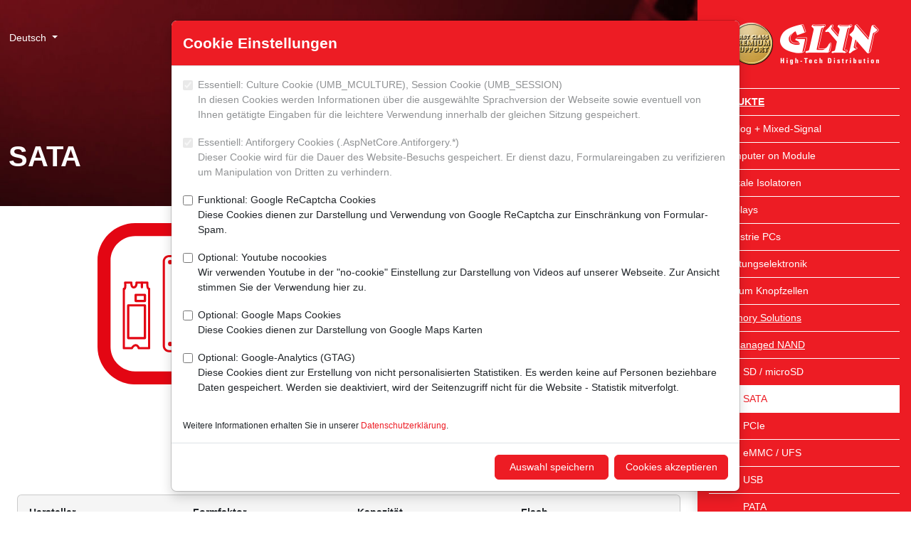

--- FILE ---
content_type: text/html; charset=utf-8
request_url: https://www.glyn.de/produkte/memory-solutions/managed-nand/sata/
body_size: 37458
content:
<!doctype html>
<html lang="de">
<head>
	<meta charset="utf-8">
	<meta name="viewport" content="width=device-width, initial-scale=0.86, maximum-scale=3.0, minimum-scale=0.86">
	<title>SATA &#x2013; GLYN</title>
	<meta name="description" content="" />
	<meta name="robots" content="index, follow" />
	<meta name="format-detection" content="telephone=no" />
	<link rel="apple-touch-icon" sizes="57x57" href="/images/favicon-glyn/apple-touch-icon-57x57.png">
	<link rel="apple-touch-icon" sizes="60x60" href="/images/favicon-glyn/apple-touch-icon-60x60.png">
	<link rel="apple-touch-icon" sizes="72x72" href="/images/favicon-glyn/apple-touch-icon-72x72.png">
	<link rel="apple-touch-icon" sizes="76x76" href="/images/favicon-glyn/apple-touch-icon-76x76.png">
	<link rel="apple-touch-icon" sizes="114x114" href="/images/favicon-glyn/apple-touch-icon-114x114.png">
	<link rel="apple-touch-icon" sizes="120x120" href="/images/favicon-glyn/apple-touch-icon-120x120.png">
	<link rel="apple-touch-icon" sizes="144x144" href="/images/favicon-glyn/apple-touch-icon-144x144.png">
	<link rel="apple-touch-icon" sizes="152x152" href="/images/favicon-glyn/apple-touch-icon-152x152.png">
	<link rel="apple-touch-icon" sizes="180x180" href="/images/favicon-glyn/apple-touch-icon-180x180.png">
	<link rel="icon" type="image/png" sizes="32x32" href="/images/favicon-glyn/favicon-32x32.png">
	<link rel="icon" type="image/png" sizes="192x192" href="/images/favicon-glyn/favicon-192x192.png">
	<link rel="icon" type="image/png" sizes="96x96" href="/images/favicon-glyn/favicon-96x96.png">
	<link rel="icon" type="image/png" sizes="16x16" href="/images/favicon-glyn/favicon-16x16.png">
	<meta name="theme-color" content="#ed1c24" />
	<meta property="og:title" content="SATA &#x2013; GLYN"/>
	<meta property="og:url" content="https://www.glyn.de/produkte/memory-solutions/managed-nand/sata/"/>
	<meta property="og:image" content="https://www.glyn.de/images/favicon-glyn/open-graph-1200x630.png"/>
	<link rel="stylesheet" href="/lib/shariff/shariff.complete.css" />
	<link rel="stylesheet" href="/lib/bootstrap-icons/font/bootstrap-icons.min.css" />
	<link rel="stylesheet" href="/css/site.min.css?v=j0jHuQ3KOh9r7G6NVMGUk6JvQ-QAu43rlhIN1g-1jak" />
</head>
<body class="d-flex flex-column min-vh-100 p-0">
	
<nav class="d-lg-block bg-primary sidebar collapse shadow" id="offcanvas" data-bs-keyboard="false" data-bs-backdrop="false" data-bs-scroll="true" role="dialog">
	<div class="offcanvas-header">
		<a class="sidebar-brand" href="/"><img src="/images/Logo-Glyn-weiss.png" class="img-fluid d-block mx-auto" /></a>
	</div>
	<div class="offcanvas-body">
		<ul class="nav flex-column">
				<li class="nav-item active">
					<a class="nav-link" href="/produkte/" style="--glyn-nav-level: 0">Produkte</a>
		<ul class="submenu collapse">
				<li class="nav-item">
					<a class="nav-link" href="/produkte/analog-mixed-signal/" style="--glyn-nav-level: 1">Analog &#x2B; Mixed-Signal</a>
				</li>
				<li class="nav-item">
					<a class="nav-link" href="/produkte/computer-on-module/" style="--glyn-nav-level: 1">Computer on Module</a>
		<ul class="submenu collapse">
				<li class="nav-item">
					<a class="nav-link" href="/produkte/computer-on-module/produkt-uebersicht/" style="--glyn-nav-level: 2">Produkt-&#xDC;bersicht</a>
				</li>
				<li class="nav-item">
					<a class="nav-link" href="/produkte/computer-on-module/produkt-philosophie/" style="--glyn-nav-level: 2">Produkt-Philosophie</a>
				</li>
				<li class="nav-item">
					<a class="nav-link" href="/produkte/computer-on-module/aclavis-com-baseboard-ttl/" style="--glyn-nav-level: 2">ACLAVIS&#xAE; CoM Baseboard TTL</a>
				</li>
				<li class="nav-item">
					<a class="nav-link" href="/produkte/computer-on-module/aclavis-com-baseboard-lvds/" style="--glyn-nav-level: 2">ACLAVIS&#xAE; CoM Baseboard LVDS</a>
				</li>
				<li class="nav-item">
					<a class="nav-link" href="/produkte/computer-on-module/tx8m-starterkit/" style="--glyn-nav-level: 2">TX8M Starterkit</a>
				</li>
				<li class="nav-item">
					<a class="nav-link" href="/produkte/computer-on-module/design-service/" style="--glyn-nav-level: 2">Design Service</a>
				</li>
		</ul>
				</li>
				<li class="nav-item">
					<a class="nav-link" href="/produkte/digitale-isolatoren/" style="--glyn-nav-level: 1">Digitale Isolatoren</a>
				</li>
				<li class="nav-item">
					<a class="nav-link" href="/produkte/displays/" style="--glyn-nav-level: 1">Displays</a>
		<ul class="submenu collapse">
				<li class="nav-item">
					<a class="nav-link" href="/produkte/displays/aktive-displays-tft/" style="--glyn-nav-level: 2">Aktive Displays (TFT)</a>
				</li>
				<li class="nav-item">
					<a class="nav-link" href="/produkte/displays/tft-familienkonzept/" style="--glyn-nav-level: 2">TFT-Familienkonzept</a>
				</li>
				<li class="nav-item">
					<a class="nav-link" href="/produkte/displays/ui-familienkonzept/" style="--glyn-nav-level: 2">UI&#xB2; Familienkonzept</a>
		<ul class="submenu collapse">
				<li class="nav-item">
					<a class="nav-link" href="/produkte/displays/ui-familienkonzept/was-steckt-hinter-dem-neuen-ui-familienkonzept/" style="--glyn-nav-level: 3">Was steckt hinter dem neuen UI&#xB2;-Familienkonzept?</a>
				</li>
				<li class="nav-item">
					<a class="nav-link" href="/produkte/displays/ui-familienkonzept/produktdetails/" style="--glyn-nav-level: 3">Produktdetails</a>
				</li>
				<li class="nav-item">
					<a class="nav-link" href="/produkte/displays/ui-familienkonzept/ihr-nutzen/" style="--glyn-nav-level: 3">Ihr Nutzen</a>
				</li>
				<li class="nav-item">
					<a class="nav-link" href="/produkte/displays/ui-familienkonzept/verfuegbarkeit/" style="--glyn-nav-level: 3">Verf&#xFC;gbarkeit</a>
				</li>
				<li class="nav-item">
					<a class="nav-link" href="/produkte/displays/ui-familienkonzept/ihre-ansprechpartner/" style="--glyn-nav-level: 3">Ihre Ansprechpartner</a>
				</li>
				<li class="nav-item">
					<a class="nav-link" href="/produkte/displays/ui-familienkonzept/unser-support/" style="--glyn-nav-level: 3">Unser SUPPORT</a>
				</li>
		</ul>
				</li>
				<li class="nav-item">
					<a class="nav-link" href="/produkte/displays/smart-embedded/" style="--glyn-nav-level: 2">Smart Embedded</a>
		<ul class="submenu collapse">
				<li class="nav-item">
					<a class="nav-link" href="/produkte/displays/smart-embedded/was-ist-smart-embedded/" style="--glyn-nav-level: 3">Was ist Smart Embedded&#xAE;?</a>
				</li>
				<li class="nav-item">
					<a class="nav-link" href="/produkte/displays/smart-embedded/faq/" style="--glyn-nav-level: 3">FAQ</a>
				</li>
				<li class="nav-item">
					<a class="nav-link" href="/produkte/displays/smart-embedded/produktdetails/" style="--glyn-nav-level: 3">Produktdetails</a>
				</li>
				<li class="nav-item">
					<a class="nav-link" href="/produkte/displays/smart-embedded/mit-touchgfx-zur-modernen-gui/" style="--glyn-nav-level: 3">Mit TouchGFX zur modernen GUI</a>
				</li>
				<li class="nav-item">
					<a class="nav-link" href="/produkte/displays/smart-embedded/starterkit/" style="--glyn-nav-level: 3">Starterkit</a>
				</li>
				<li class="nav-item">
					<a class="nav-link" href="/produkte/displays/smart-embedded/ihr-partner-fuer-software/" style="--glyn-nav-level: 3">Ihr Partner f&#xFC;r Software</a>
				</li>
		</ul>
				</li>
				<li class="nav-item">
					<a class="nav-link" href="/produkte/displays/epaper-displays/" style="--glyn-nav-level: 2">ePaper Displays</a>
		<ul class="submenu collapse">
				<li class="nav-item">
					<a class="nav-link" href="/produkte/displays/epaper-displays/was-macht-epaper-so-besonders/" style="--glyn-nav-level: 3">Was macht ePaper so besonders?</a>
				</li>
				<li class="nav-item">
					<a class="nav-link" href="/produkte/displays/epaper-displays/wie-funktionieren-epaper/" style="--glyn-nav-level: 3">Wie funktionieren ePaper?</a>
				</li>
				<li class="nav-item">
					<a class="nav-link" href="/produkte/displays/epaper-displays/fuer-welche-applikationen-eignen-sich-epaper/" style="--glyn-nav-level: 3">F&#xFC;r welche Applikationen eignen sich ePaper?</a>
				</li>
				<li class="nav-item">
					<a class="nav-link" href="/produkte/displays/epaper-displays/produktuebersicht-selektor/" style="--glyn-nav-level: 3">Produkt&#xFC;bersicht / Selektor</a>
				</li>
				<li class="nav-item">
					<a class="nav-link" href="/produkte/displays/epaper-displays/faq-und-support/" style="--glyn-nav-level: 3">FAQ und SUPPORT</a>
				</li>
		</ul>
				</li>
				<li class="nav-item">
					<a class="nav-link" href="/produkte/displays/glyn-aclavis-5-7-und-10-1-lcd/" style="--glyn-nav-level: 2">GLYN ACLAVIS 5&#x201C;, 7&#x201C; und 10,1&#x201C; LCD</a>
				</li>
				<li class="nav-item">
					<a class="nav-link" href="/produkte/displays/kundenspezifische-designs-sind-unsere-leidenschaft/" style="--glyn-nav-level: 2">Kundenspezifische Designs sind unsere Leidenschaft</a>
				</li>
				<li class="nav-item">
					<a class="nav-link" href="/produkte/displays/unsere-hersteller/" style="--glyn-nav-level: 2">Unsere Hersteller</a>
		<ul class="submenu collapse">
				<li class="nav-item">
					<a class="nav-link" href="/produkte/displays/unsere-hersteller/partnerschaft/" style="--glyn-nav-level: 3">Partnerschaft</a>
				</li>
		</ul>
				</li>
		</ul>
				</li>
				<li class="nav-item">
					<a class="nav-link" href="/produkte/industrie-pcs/" style="--glyn-nav-level: 1">Industrie PCs</a>
		<ul class="submenu collapse">
				<li class="nav-item">
					<a class="nav-link" href="/produkte/industrie-pcs/ipcs-panel-pc/" style="--glyn-nav-level: 2">IPCs Panel PC</a>
				</li>
				<li class="nav-item">
					<a class="nav-link" href="/produkte/industrie-pcs/ipcs-boards/" style="--glyn-nav-level: 2">IPCs Boards</a>
				</li>
				<li class="nav-item">
					<a class="nav-link" href="/produkte/industrie-pcs/ipcs-boxed-systems/" style="--glyn-nav-level: 2">IPCs Boxed Systems</a>
				</li>
		</ul>
				</li>
				<li class="nav-item">
					<a class="nav-link" href="/produkte/leistungselektronik/" style="--glyn-nav-level: 1">Leistungselektronik</a>
		<ul class="submenu collapse">
				<li class="nav-item">
					<a class="nav-link" href="/produkte/leistungselektronik/igbts/" style="--glyn-nav-level: 2">IGBTs</a>
				</li>
				<li class="nav-item">
					<a class="nav-link" href="/produkte/leistungselektronik/mosfets/" style="--glyn-nav-level: 2">MOSFETs</a>
				</li>
				<li class="nav-item">
					<a class="nav-link" href="/produkte/leistungselektronik/hochfrequenz-transistoren/" style="--glyn-nav-level: 2">Hochfrequenz Transistoren</a>
				</li>
		</ul>
				</li>
				<li class="nav-item">
					<a class="nav-link" href="/produkte/lithium-knopfzellen/" style="--glyn-nav-level: 1">Lithium Knopfzellen</a>
				</li>
				<li class="nav-item active">
					<a class="nav-link" href="/produkte/memory-solutions/" style="--glyn-nav-level: 1">Memory Solutions</a>
		<ul class="submenu collapse">
				<li class="nav-item active">
					<a class="nav-link" href="/produkte/memory-solutions/managed-nand/" style="--glyn-nav-level: 2">Managed NAND</a>
		<ul class="submenu collapse">
				<li class="nav-item">
					<a class="nav-link" href="/produkte/memory-solutions/managed-nand/sd-microsd/" style="--glyn-nav-level: 3">SD / microSD</a>
				</li>
				<li class="nav-item active active-last">
					<a class="nav-link" href="/produkte/memory-solutions/managed-nand/sata/" style="--glyn-nav-level: 3">SATA</a>
				</li>
				<li class="nav-item">
					<a class="nav-link" href="/produkte/memory-solutions/managed-nand/pcie/" style="--glyn-nav-level: 3">PCIe</a>
				</li>
				<li class="nav-item">
					<a class="nav-link" href="/produkte/memory-solutions/managed-nand/emmc-ufs/" style="--glyn-nav-level: 3">eMMC / UFS</a>
				</li>
				<li class="nav-item">
					<a class="nav-link" href="/produkte/memory-solutions/managed-nand/usb/" style="--glyn-nav-level: 3">USB</a>
				</li>
				<li class="nav-item">
					<a class="nav-link" href="/produkte/memory-solutions/managed-nand/pata/" style="--glyn-nav-level: 3">PATA</a>
				</li>
		</ul>
				</li>
				<li class="nav-item">
					<a class="nav-link" href="/produkte/memory-solutions/dram-module/" style="--glyn-nav-level: 2">DRAM Module</a>
				</li>
				<li class="nav-item">
					<a class="nav-link" href="/produkte/memory-solutions/memory-ic/" style="--glyn-nav-level: 2">Memory IC</a>
		<ul class="submenu collapse">
				<li class="nav-item">
					<a class="nav-link" href="/produkte/memory-solutions/memory-ic/flash-ic/" style="--glyn-nav-level: 3">Flash IC</a>
				</li>
				<li class="nav-item">
					<a class="nav-link" href="/produkte/memory-solutions/memory-ic/dram-sram/" style="--glyn-nav-level: 3">DRAM / SRAM</a>
				</li>
				<li class="nav-item">
					<a class="nav-link" href="/produkte/memory-solutions/memory-ic/fram-reram/" style="--glyn-nav-level: 3">FRAM / ReRAM</a>
				</li>
				<li class="nav-item">
					<a class="nav-link" href="/produkte/memory-solutions/memory-ic/rfid-fram/" style="--glyn-nav-level: 3">RFID FRAM</a>
				</li>
		</ul>
				</li>
				<li class="nav-item">
					<a class="nav-link" href="/produkte/memory-solutions/hersteller/" style="--glyn-nav-level: 2">Hersteller</a>
		<ul class="submenu collapse">
				<li class="nav-item">
					<a class="nav-link" href="/produkte/memory-solutions/hersteller/xmore/" style="--glyn-nav-level: 3">Xmore&#xAE;</a>
				</li>
				<li class="nav-item">
					<a class="nav-link" href="/produkte/memory-solutions/hersteller/kingston/" style="--glyn-nav-level: 3">KINGSTON</a>
				</li>
				<li class="nav-item">
					<a class="nav-link" href="/produkte/memory-solutions/hersteller/atp/" style="--glyn-nav-level: 3">ATP</a>
				</li>
				<li class="nav-item">
					<a class="nav-link" href="/produkte/memory-solutions/hersteller/issi/" style="--glyn-nav-level: 3">ISSI</a>
				</li>
				<li class="nav-item">
					<a class="nav-link" href="/produkte/memory-solutions/hersteller/kioxia/" style="--glyn-nav-level: 3">KIOXIA</a>
				</li>
				<li class="nav-item">
					<a class="nav-link" href="/produkte/memory-solutions/hersteller/ramxeed/" style="--glyn-nav-level: 3">RAMXEED</a>
				</li>
				<li class="nav-item">
					<a class="nav-link" href="/produkte/memory-solutions/hersteller/exascend/" style="--glyn-nav-level: 3">EXASCEND</a>
				</li>
				<li class="nav-item">
					<a class="nav-link" href="/produkte/memory-solutions/hersteller/foresee/" style="--glyn-nav-level: 3">FORESEE</a>
				</li>
		</ul>
				</li>
				<li class="nav-item">
					<a class="nav-link" href="/produkte/memory-solutions/broschueren/" style="--glyn-nav-level: 2">Brosch&#xFC;ren</a>
				</li>
		</ul>
				</li>
				<li class="nav-item">
					<a class="nav-link" href="/produkte/mikrocontroller/" style="--glyn-nav-level: 1">Mikrocontroller</a>
		<ul class="submenu collapse">
				<li class="nav-item">
					<a class="nav-link" href="/produkte/mikrocontroller/8-bit/" style="--glyn-nav-level: 2">8-Bit</a>
				</li>
				<li class="nav-item">
					<a class="nav-link" href="/produkte/mikrocontroller/32-bit/" style="--glyn-nav-level: 2">32-Bit</a>
				</li>
				<li class="nav-item">
					<a class="nav-link" href="/produkte/mikrocontroller/unsere-hersteller/" style="--glyn-nav-level: 2">Unsere Hersteller</a>
				</li>
		</ul>
				</li>
				<li class="nav-item">
					<a class="nav-link" href="/produkte/optoelektronik/" style="--glyn-nav-level: 1">Optoelektronik</a>
		<ul class="submenu collapse">
				<li class="nav-item">
					<a class="nav-link" href="/produkte/optoelektronik/ic-ausgangs-optokoppler/" style="--glyn-nav-level: 2">IC-Ausgangs-Optokoppler</a>
				</li>
		</ul>
				</li>
				<li class="nav-item">
					<a class="nav-link" href="/produkte/quarze/" style="--glyn-nav-level: 1">Quarze</a>
				</li>
				<li class="nav-item">
					<a class="nav-link" href="/produkte/real-time-clock/" style="--glyn-nav-level: 1">Real Time Clock</a>
				</li>
				<li class="nav-item">
					<a class="nav-link" href="/produkte/sensoren/" style="--glyn-nav-level: 1">Sensoren</a>
		<ul class="submenu collapse">
				<li class="nav-item">
					<a class="nav-link" href="/produkte/sensoren/differenzdrucksensoren/" style="--glyn-nav-level: 2">Differenzdrucksensoren</a>
				</li>
				<li class="nav-item">
					<a class="nav-link" href="/produkte/sensoren/feuchte-und-temperatursensoren/" style="--glyn-nav-level: 2">Feuchte- und Temperatursensoren</a>
				</li>
				<li class="nav-item">
					<a class="nav-link" href="/produkte/sensoren/magnetfeldsensoren/" style="--glyn-nav-level: 2">Magnetfeldsensoren</a>
		<ul class="submenu collapse">
				<li class="nav-item">
					<a class="nav-link" href="/produkte/sensoren/magnetfeldsensoren/linearsensoren/" style="--glyn-nav-level: 3">Linearsensoren</a>
				</li>
				<li class="nav-item">
					<a class="nav-link" href="/produkte/sensoren/magnetfeldsensoren/schaltsensoren-switch/" style="--glyn-nav-level: 3">Schaltsensoren (Switch)</a>
				</li>
				<li class="nav-item">
					<a class="nav-link" href="/produkte/sensoren/magnetfeldsensoren/3d-hall-sensoren/" style="--glyn-nav-level: 3">3D-Hall-Sensoren</a>
				</li>
		</ul>
				</li>
				<li class="nav-item">
					<a class="nav-link" href="/produkte/sensoren/temperatursensoren/" style="--glyn-nav-level: 2">Temperatursensoren</a>
				</li>
				<li class="nav-item">
					<a class="nav-link" href="/produkte/sensoren/stromsensoren/" style="--glyn-nav-level: 2">Stromsensoren</a>
				</li>
				<li class="nav-item">
					<a class="nav-link" href="/produkte/sensoren/feinstaubsensoren/" style="--glyn-nav-level: 2">Feinstaubsensoren</a>
				</li>
				<li class="nav-item">
					<a class="nav-link" href="/produkte/sensoren/gassensoren/" style="--glyn-nav-level: 2">Gassensoren</a>
				</li>
				<li class="nav-item">
					<a class="nav-link" href="/produkte/sensoren/vocsens-eva-board/" style="--glyn-nav-level: 2">VOCSens Eva Board</a>
				</li>
				<li class="nav-item">
					<a class="nav-link" href="/produkte/sensoren/unsere-hersteller/" style="--glyn-nav-level: 2">Unsere Hersteller</a>
				</li>
		</ul>
				</li>
				<li class="nav-item">
					<a class="nav-link" href="/produkte/thermodrucker/" style="--glyn-nav-level: 1">Thermodrucker</a>
		<ul class="submenu collapse">
				<li class="nav-item">
					<a class="nav-link" href="/produkte/thermodrucker/druckwerke/" style="--glyn-nav-level: 2">Druckwerke</a>
				</li>
				<li class="nav-item">
					<a class="nav-link" href="/produkte/thermodrucker/einbaudrucker/" style="--glyn-nav-level: 2">Einbaudrucker</a>
				</li>
				<li class="nav-item">
					<a class="nav-link" href="/produkte/thermodrucker/beistelldrucker/" style="--glyn-nav-level: 2">Beistelldrucker</a>
				</li>
				<li class="nav-item">
					<a class="nav-link" href="/produkte/thermodrucker/kioskdrucker/" style="--glyn-nav-level: 2">Kioskdrucker</a>
				</li>
				<li class="nav-item">
					<a class="nav-link" href="/produkte/thermodrucker/mobildrucker/" style="--glyn-nav-level: 2">Mobildrucker</a>
				</li>
		</ul>
				</li>
				<li class="nav-item">
					<a class="nav-link" href="/produkte/wireless/" style="--glyn-nav-level: 1">Wireless</a>
		<ul class="submenu collapse">
				<li class="nav-item">
					<a class="nav-link" href="/produkte/wireless/mobilfunk/" style="--glyn-nav-level: 2">Mobilfunk</a>
				</li>
				<li class="nav-item">
					<a class="nav-link" href="/produkte/wireless/bluetooth/" style="--glyn-nav-level: 2">Bluetooth</a>
				</li>
				<li class="nav-item">
					<a class="nav-link" href="/produkte/wireless/wi-fi/" style="--glyn-nav-level: 2">Wi-Fi</a>
				</li>
				<li class="nav-item">
					<a class="nav-link" href="/produkte/wireless/unsere-hersteller/" style="--glyn-nav-level: 2">Unsere Hersteller</a>
				</li>
		</ul>
				</li>
		</ul>
				</li>
				<li class="nav-item">
					<a class="nav-link" href="/support/" style="--glyn-nav-level: 0">SUPPORT</a>
		<ul class="submenu collapse">
				<li class="nav-item">
					<a class="nav-link" href="/support/technischer-support/" style="--glyn-nav-level: 1">Technischer SUPPORT</a>
		<ul class="submenu collapse">
				<li class="nav-item">
					<a class="nav-link" href="/support/technischer-support/broschueren/" style="--glyn-nav-level: 2">Brosch&#xFC;ren</a>
				</li>
				<li class="nav-item">
					<a class="nav-link" href="/support/technischer-support/glyn-academy/" style="--glyn-nav-level: 2">GLYN-Academy</a>
		<ul class="submenu collapse">
				<li class="nav-item">
					<a class="nav-link" href="/support/technischer-support/glyn-academy/glyn-talks/" style="--glyn-nav-level: 3">GLYN-Talks</a>
				</li>
				<li class="nav-item">
					<a class="nav-link" href="/support/technischer-support/glyn-academy/live-online-seminare-und-workshops/" style="--glyn-nav-level: 3">Live-Online Seminare und Workshops</a>
				</li>
		</ul>
				</li>
				<li class="nav-item">
					<a class="nav-link" href="/support/technischer-support/support-paper/" style="--glyn-nav-level: 2">SUPPORT-Paper</a>
				</li>
				<li class="nav-item">
					<a class="nav-link" href="/support/technischer-support/news/" style="--glyn-nav-level: 2">News</a>
		<ul class="submenu collapse">
				<li class="nav-item">
					<a class="nav-link" href="/support/technischer-support/news/neuigkeiten/" style="--glyn-nav-level: 3">Neuigkeiten</a>
		<ul class="submenu collapse">
				<li class="nav-item">
					<a class="nav-link" href="/support/technischer-support/news/neuigkeiten/newsletter-2026/" style="--glyn-nav-level: 4">Newsletter 2026</a>
				</li>
		</ul>
				</li>
				<li class="nav-item">
					<a class="nav-link" href="/support/technischer-support/news/newsletter-abonnieren/" style="--glyn-nav-level: 3">Newsletter abonnieren</a>
				</li>
		</ul>
				</li>
		</ul>
				</li>
				<li class="nav-item">
					<a class="nav-link" href="/support/kaufmaennischer-support/" style="--glyn-nav-level: 1">Kaufm&#xE4;nnischer SUPPORT</a>
		<ul class="submenu collapse">
				<li class="nav-item">
					<a class="nav-link" href="/support/kaufmaennischer-support/lieferprogramm/" style="--glyn-nav-level: 2">Lieferprogramm</a>
				</li>
				<li class="nav-item">
					<a class="nav-link" href="/support/kaufmaennischer-support/sourcing-linecard/" style="--glyn-nav-level: 2">Sourcing Linecard</a>
				</li>
				<li class="nav-item">
					<a class="nav-link" href="/support/kaufmaennischer-support/lagerliste/" style="--glyn-nav-level: 2">Lagerliste</a>
				</li>
				<li class="nav-item">
					<a class="nav-link" href="/support/kaufmaennischer-support/product-change-notice-pcn-product-discontinuance-notice-pdn-product-information-notice-pin/" style="--glyn-nav-level: 2">Product Change Notice (PCN) / Product Discontinuance Notice (PDN) / Product Information Notice (PIN)</a>
				</li>
				<li class="nav-item">
					<a class="nav-link" href="/support/kaufmaennischer-support/stellungnahmen/" style="--glyn-nav-level: 2">Stellungnahmen</a>
		<ul class="submenu collapse">
				<li class="nav-item">
					<a class="nav-link" href="/support/kaufmaennischer-support/stellungnahmen/stellungnahme-konfliktmaterialien/" style="--glyn-nav-level: 3">Stellungnahme Konfliktmaterialien</a>
				</li>
				<li class="nav-item">
					<a class="nav-link" href="/support/kaufmaennischer-support/stellungnahmen/stellungnahme-seltene-erden/" style="--glyn-nav-level: 3">Stellungnahme Seltene Erden</a>
				</li>
				<li class="nav-item">
					<a class="nav-link" href="/support/kaufmaennischer-support/stellungnahmen/stellungnahme-gefaelschte-bauteile/" style="--glyn-nav-level: 3">Stellungnahme gef&#xE4;lschte Bauteile</a>
				</li>
				<li class="nav-item">
					<a class="nav-link" href="/support/kaufmaennischer-support/stellungnahmen/stellungnahme-scip-datenbank/" style="--glyn-nav-level: 3">Stellungnahme SCIP-Datenbank</a>
				</li>
				<li class="nav-item">
					<a class="nav-link" href="/support/kaufmaennischer-support/stellungnahmen/stellungnahme-end-of-life-support/" style="--glyn-nav-level: 3">Stellungnahme End-of-Life SUPPORT</a>
				</li>
				<li class="nav-item">
					<a class="nav-link" href="/support/kaufmaennischer-support/stellungnahmen/stellungnahme-rohs/" style="--glyn-nav-level: 3">Stellungnahme RoHS</a>
				</li>
				<li class="nav-item">
					<a class="nav-link" href="/support/kaufmaennischer-support/stellungnahmen/stellungnahme-reach/" style="--glyn-nav-level: 3">Stellungnahme REACH</a>
				</li>
				<li class="nav-item">
					<a class="nav-link" href="/support/kaufmaennischer-support/stellungnahmen/stellungnahme-russland-ukraine-konflikt/" style="--glyn-nav-level: 3">Stellungnahme Russland / Ukraine Konflikt</a>
				</li>
				<li class="nav-item">
					<a class="nav-link" href="/support/kaufmaennischer-support/stellungnahmen/stellungnahme-erdbeben-taiwan/" style="--glyn-nav-level: 3">Stellungnahme Erdbeben Taiwan</a>
				</li>
				<li class="nav-item">
					<a class="nav-link" href="/support/kaufmaennischer-support/stellungnahmen/stellungnahmen-co-fussabdruck/" style="--glyn-nav-level: 3">Stellungnahmen CO&#x2082; Fu&#xDF;abdruck</a>
				</li>
				<li class="nav-item">
					<a class="nav-link" href="/support/kaufmaennischer-support/stellungnahmen/stellungnahme-internationale-zollpolitik/" style="--glyn-nav-level: 3">Stellungnahme Internationale Zollpolitik</a>
				</li>
		</ul>
				</li>
				<li class="nav-item">
					<a class="nav-link" href="/support/kaufmaennischer-support/adressaenderung/" style="--glyn-nav-level: 2">Adress&#xE4;nderung</a>
				</li>
				<li class="nav-item">
					<a class="nav-link" href="/support/kaufmaennischer-support/agb/" style="--glyn-nav-level: 2">AGB</a>
		<ul class="submenu collapse">
				<li class="nav-item">
					<a class="nav-link" href="/support/kaufmaennischer-support/agb/alb/" style="--glyn-nav-level: 3">ALB</a>
				</li>
				<li class="nav-item">
					<a class="nav-link" href="/support/kaufmaennischer-support/agb/aeb/" style="--glyn-nav-level: 3">AEB</a>
				</li>
				<li class="nav-item">
					<a class="nav-link" href="/support/kaufmaennischer-support/agb/datenschutzerklaerung/" style="--glyn-nav-level: 3">Datenschutzerkl&#xE4;rung</a>
				</li>
				<li class="nav-item">
					<a class="nav-link" href="/support/kaufmaennischer-support/agb/rechtliche-hinweise/" style="--glyn-nav-level: 3">Rechtliche Hinweise</a>
				</li>
		</ul>
				</li>
				<li class="nav-item">
					<a class="nav-link" href="/support/kaufmaennischer-support/news/" style="--glyn-nav-level: 2">News</a>
		<ul class="submenu collapse">
				<li class="nav-item">
					<a class="nav-link" href="/support/kaufmaennischer-support/news/neuigkeiten/" style="--glyn-nav-level: 3">Neuigkeiten</a>
				</li>
				<li class="nav-item">
					<a class="nav-link" href="/support/kaufmaennischer-support/news/newsletter-abonnieren/" style="--glyn-nav-level: 3">Newsletter abonnieren</a>
				</li>
		</ul>
				</li>
		</ul>
				</li>
				<li class="nav-item">
					<a class="nav-link" href="/support/logistischer-support/" style="--glyn-nav-level: 1">Logistischer SUPPORT</a>
		<ul class="submenu collapse">
				<li class="nav-item">
					<a class="nav-link" href="/support/logistischer-support/lead-time-trend/" style="--glyn-nav-level: 2">Lead Time Trend</a>
				</li>
				<li class="nav-item">
					<a class="nav-link" href="/support/logistischer-support/news/" style="--glyn-nav-level: 2">News</a>
		<ul class="submenu collapse">
				<li class="nav-item">
					<a class="nav-link" href="/support/logistischer-support/news/neuigkeiten/" style="--glyn-nav-level: 3">Neuigkeiten</a>
				</li>
				<li class="nav-item">
					<a class="nav-link" href="/support/logistischer-support/news/newsletter-abonnieren/" style="--glyn-nav-level: 3">Newsletter abonnieren</a>
				</li>
		</ul>
				</li>
		</ul>
				</li>
		</ul>
				</li>
				<li class="nav-item">
					<a class="nav-link" href="/ueber-uns/" style="--glyn-nav-level: 0">&#xDC;ber uns</a>
		<ul class="submenu collapse">
				<li class="nav-item">
					<a class="nav-link" href="/ueber-uns/unsere-geschichte/" style="--glyn-nav-level: 1">Unsere Geschichte</a>
				</li>
				<li class="nav-item">
					<a class="nav-link" href="/ueber-uns/ueber-glyn/" style="--glyn-nav-level: 1">&#xDC;ber GLYN</a>
				</li>
				<li class="nav-item">
					<a class="nav-link" href="/ueber-uns/zahlen-fakten/" style="--glyn-nav-level: 1">Zahlen &amp; Fakten</a>
				</li>
				<li class="nav-item">
					<a class="nav-link" href="/ueber-uns/referenzen/" style="--glyn-nav-level: 1">Referenzen</a>
				</li>
				<li class="nav-item">
					<a class="nav-link" href="/ueber-uns/ein-ausgezeichnetes-team/" style="--glyn-nav-level: 1">Ein ausgezeichnetes Team</a>
				</li>
				<li class="nav-item">
					<a class="nav-link" href="/ueber-uns/werte-unternehmensleitbild/" style="--glyn-nav-level: 1">Werte &amp; Unternehmensleitbild</a>
				</li>
				<li class="nav-item">
					<a class="nav-link" href="/ueber-uns/der-funke-springt-ueber-glyn-soundmarke/" style="--glyn-nav-level: 1">Der Funke springt &#xFC;ber! &#x2013; GLYN Soundmarke</a>
				</li>
				<li class="nav-item">
					<a class="nav-link" href="/ueber-uns/hinter-den-kulissen/" style="--glyn-nav-level: 1">Hinter den Kulissen</a>
				</li>
				<li class="nav-item">
					<a class="nav-link" href="/ueber-uns/unsere-verantwortung/" style="--glyn-nav-level: 1">Unsere Verantwortung</a>
		<ul class="submenu collapse">
				<li class="nav-item">
					<a class="nav-link" href="/ueber-uns/unsere-verantwortung/nachhaltigkeit/" style="--glyn-nav-level: 2">Nachhaltigkeit</a>
		<ul class="submenu collapse">
				<li class="nav-item">
					<a class="nav-link" href="/ueber-uns/unsere-verantwortung/nachhaltigkeit/nachhaltigkeitsprofil/" style="--glyn-nav-level: 3">Nachhaltigkeitsprofil</a>
				</li>
				<li class="nav-item">
					<a class="nav-link" href="/ueber-uns/unsere-verantwortung/nachhaltigkeit/umwelt/" style="--glyn-nav-level: 3">Umwelt</a>
				</li>
				<li class="nav-item">
					<a class="nav-link" href="/ueber-uns/unsere-verantwortung/nachhaltigkeit/klimaneutraler-versand/" style="--glyn-nav-level: 3">Klimaneutraler Versand</a>
				</li>
		</ul>
				</li>
				<li class="nav-item">
					<a class="nav-link" href="/ueber-uns/unsere-verantwortung/compliance/" style="--glyn-nav-level: 2">Compliance</a>
		<ul class="submenu collapse">
				<li class="nav-item">
					<a class="nav-link" href="/ueber-uns/unsere-verantwortung/compliance/verhaltenskodex/" style="--glyn-nav-level: 3">Verhaltenskodex</a>
				</li>
				<li class="nav-item">
					<a class="nav-link" href="/ueber-uns/unsere-verantwortung/compliance/mindestlohn/" style="--glyn-nav-level: 3">Mindestlohn</a>
				</li>
		</ul>
				</li>
				<li class="nav-item">
					<a class="nav-link" href="/ueber-uns/unsere-verantwortung/qualitaet/" style="--glyn-nav-level: 2">Qualit&#xE4;t</a>
				</li>
		</ul>
				</li>
				<li class="nav-item">
					<a class="nav-link" href="/ueber-uns/kontakt/" style="--glyn-nav-level: 1">Kontakt</a>
		<ul class="submenu collapse">
				<li class="nav-item">
					<a class="nav-link" href="/ueber-uns/kontakt/deutschland-zentrale/" style="--glyn-nav-level: 2">Deutschland Zentrale</a>
				</li>
				<li class="nav-item">
					<a class="nav-link" href="/ueber-uns/kontakt/deutschland-nettetal/" style="--glyn-nav-level: 2">Deutschland Nettetal</a>
				</li>
				<li class="nav-item">
					<a class="nav-link" href="/ueber-uns/kontakt/deutschland-norderstedt/" style="--glyn-nav-level: 2">Deutschland Norderstedt</a>
				</li>
				<li class="nav-item">
					<a class="nav-link" href="/ueber-uns/kontakt/deutschland-pforzheim/" style="--glyn-nav-level: 2">Deutschland Pforzheim</a>
				</li>
				<li class="nav-item">
					<a class="nav-link" href="/ueber-uns/kontakt/deutschland-recklinghausen/" style="--glyn-nav-level: 2">Deutschland Recklinghausen</a>
				</li>
				<li class="nav-item">
					<a class="nav-link" href="/ueber-uns/kontakt/deutschland-unterhaching/" style="--glyn-nav-level: 2">Deutschland Unterhaching</a>
				</li>
				<li class="nav-item">
					<a class="nav-link" href="/ueber-uns/kontakt/australien/" style="--glyn-nav-level: 2">Australien</a>
				</li>
				<li class="nav-item">
					<a class="nav-link" href="/ueber-uns/kontakt/benelux/" style="--glyn-nav-level: 2">Benelux</a>
				</li>
				<li class="nav-item">
					<a class="nav-link" href="/ueber-uns/kontakt/daenemark/" style="--glyn-nav-level: 2">D&#xE4;nemark</a>
				</li>
				<li class="nav-item">
					<a class="nav-link" href="/ueber-uns/kontakt/neuseeland/" style="--glyn-nav-level: 2">Neuseeland</a>
				</li>
				<li class="nav-item">
					<a class="nav-link" href="/ueber-uns/kontakt/norwegen/" style="--glyn-nav-level: 2">Norwegen</a>
				</li>
				<li class="nav-item">
					<a class="nav-link" href="/ueber-uns/kontakt/oesterreich-osteuropa/" style="--glyn-nav-level: 2">&#xD6;sterreich / Osteuropa</a>
				</li>
				<li class="nav-item">
					<a class="nav-link" href="/ueber-uns/kontakt/polen/" style="--glyn-nav-level: 2">Polen</a>
				</li>
				<li class="nav-item">
					<a class="nav-link" href="/ueber-uns/kontakt/schweden/" style="--glyn-nav-level: 2">Schweden</a>
				</li>
				<li class="nav-item">
					<a class="nav-link" href="/ueber-uns/kontakt/schweiz/" style="--glyn-nav-level: 2">Schweiz</a>
				</li>
				<li class="nav-item">
					<a class="nav-link" href="/ueber-uns/kontakt/ungarn/" style="--glyn-nav-level: 2">Ungarn</a>
				</li>
				<li class="nav-item">
					<a class="nav-link" href="/ueber-uns/kontakt/kontaktformular/" style="--glyn-nav-level: 2">Kontaktformular</a>
				</li>
		</ul>
				</li>
				<li class="nav-item">
					<a class="nav-link" href="/ueber-uns/impressum/" style="--glyn-nav-level: 1">Impressum</a>
				</li>
		</ul>
				</li>
				<li class="nav-item">
					<a class="nav-link" href="/karriere/" style="--glyn-nav-level: 0">Karriere</a>
		<ul class="submenu collapse">
				<li class="nav-item">
					<a class="nav-link" href="/karriere/benefits/" style="--glyn-nav-level: 1">Benefits</a>
				</li>
				<li class="nav-item">
					<a class="nav-link" href="/karriere/stellenanzeigen/" style="--glyn-nav-level: 1">Stellenanzeigen</a>
				</li>
				<li class="nav-item">
					<a class="nav-link" href="/karriere/ausbildung/" style="--glyn-nav-level: 1">Ausbildung</a>
		<ul class="submenu collapse">
				<li class="nav-item">
					<a class="nav-link" href="/karriere/ausbildung/darum-glyn/" style="--glyn-nav-level: 2">Darum GLYN!</a>
				</li>
				<li class="nav-item">
					<a class="nav-link" href="/karriere/ausbildung/in-welchen-unserer-bereiche-willst-du/" style="--glyn-nav-level: 2">In welchen unserer Bereiche willst du?</a>
		<ul class="submenu collapse">
				<li class="nav-item">
					<a class="nav-link" href="/karriere/ausbildung/in-welchen-unserer-bereiche-willst-du/buero-einkauf-vertrieb/" style="--glyn-nav-level: 3">B&#xFC;ro / Einkauf / Vertrieb</a>
		<ul class="submenu collapse">
				<li class="nav-item">
					<a class="nav-link" href="/karriere/ausbildung/in-welchen-unserer-bereiche-willst-du/buero-einkauf-vertrieb/kaufmann-fuer-gross-und-aussenhandelsmanagement-mwd-fr-grosshandel/" style="--glyn-nav-level: 4">Kaufmann f&#xFC;r Gro&#xDF;- und Au&#xDF;enhandelsmanagement (m/w/d) FR Gro&#xDF;handel</a>
				</li>
				<li class="nav-item">
					<a class="nav-link" href="/karriere/ausbildung/in-welchen-unserer-bereiche-willst-du/buero-einkauf-vertrieb/kauffrau-kaufmann-fuer-bueromanagement-mwd/" style="--glyn-nav-level: 4">Kauffrau / Kaufmann f&#xFC;r B&#xFC;romanagement (m/w/d)</a>
				</li>
		</ul>
				</li>
				<li class="nav-item">
					<a class="nav-link" href="/karriere/ausbildung/in-welchen-unserer-bereiche-willst-du/elektrotechnik/" style="--glyn-nav-level: 3">Elektrotechnik</a>
				</li>
				<li class="nav-item">
					<a class="nav-link" href="/karriere/ausbildung/in-welchen-unserer-bereiche-willst-du/information-technology-it/" style="--glyn-nav-level: 3">Information Technology (IT)</a>
		<ul class="submenu collapse">
				<li class="nav-item">
					<a class="nav-link" href="/karriere/ausbildung/in-welchen-unserer-bereiche-willst-du/information-technology-it/fachinformatiker-fr-systemintegration-mwd/" style="--glyn-nav-level: 4">Fachinformatiker FR Systemintegration (m/w/d)</a>
				</li>
				<li class="nav-item">
					<a class="nav-link" href="/karriere/ausbildung/in-welchen-unserer-bereiche-willst-du/information-technology-it/fachinformatiker-fr-anwendungsentwicklung-mwd/" style="--glyn-nav-level: 4">Fachinformatiker FR Anwendungsentwicklung (m/w/d)</a>
				</li>
		</ul>
				</li>
				<li class="nav-item">
					<a class="nav-link" href="/karriere/ausbildung/in-welchen-unserer-bereiche-willst-du/logistic-center/" style="--glyn-nav-level: 3">Logistic Center</a>
				</li>
				<li class="nav-item">
					<a class="nav-link" href="/karriere/ausbildung/in-welchen-unserer-bereiche-willst-du/praktika/" style="--glyn-nav-level: 3">Praktika</a>
				</li>
		</ul>
				</li>
				<li class="nav-item">
					<a class="nav-link" href="/karriere/ausbildung/stellenanzeigen/" style="--glyn-nav-level: 2">Stellenanzeigen</a>
				</li>
				<li class="nav-item">
					<a class="nav-link" href="/karriere/ausbildung/deine-erfolgsgeschichte/" style="--glyn-nav-level: 2">Deine Erfolgsgeschichte</a>
		<ul class="submenu collapse">
				<li class="nav-item">
					<a class="nav-link" href="/karriere/ausbildung/deine-erfolgsgeschichte/auszubildenden-stories/" style="--glyn-nav-level: 3">Auszubildenden Stories</a>
				</li>
				<li class="nav-item">
					<a class="nav-link" href="/karriere/ausbildung/deine-erfolgsgeschichte/projekte/" style="--glyn-nav-level: 3">Projekte</a>
				</li>
				<li class="nav-item">
					<a class="nav-link" href="/karriere/ausbildung/deine-erfolgsgeschichte/ausgezeichnete-auszubildende/" style="--glyn-nav-level: 3">Ausgezeichnete Auszubildende</a>
				</li>
		</ul>
				</li>
				<li class="nav-item">
					<a class="nav-link" href="/karriere/ausbildung/bewerbungsprozess/" style="--glyn-nav-level: 2">Bewerbungsprozess</a>
				</li>
				<li class="nav-item">
					<a class="nav-link" href="/karriere/ausbildung/jetzt-bewerben/" style="--glyn-nav-level: 2">Jetzt bewerben</a>
				</li>
		</ul>
				</li>
				<li class="nav-item">
					<a class="nav-link" href="/karriere/traineeprogramm/" style="--glyn-nav-level: 1">Traineeprogramm</a>
		<ul class="submenu collapse">
				<li class="nav-item">
					<a class="nav-link" href="/karriere/traineeprogramm/stellenanzeigen/" style="--glyn-nav-level: 2">Stellenanzeigen</a>
				</li>
				<li class="nav-item">
					<a class="nav-link" href="/karriere/traineeprogramm/trainee-story/" style="--glyn-nav-level: 2">Trainee-Story</a>
				</li>
				<li class="nav-item">
					<a class="nav-link" href="/karriere/traineeprogramm/faq-haeufige-fragen-und-antworten/" style="--glyn-nav-level: 2">FAQ &#x2013; H&#xE4;ufige Fragen und Antworten</a>
				</li>
		</ul>
				</li>
				<li class="nav-item">
					<a class="nav-link" href="/karriere/mitarbeiter-stories/" style="--glyn-nav-level: 1">Mitarbeiter Stories</a>
				</li>
				<li class="nav-item">
					<a class="nav-link" href="/karriere/bewerbungsprozess/" style="--glyn-nav-level: 1">Bewerbungsprozess</a>
				</li>
				<li class="nav-item">
					<a class="nav-link" href="/karriere/jetzt-bewerben/" style="--glyn-nav-level: 1">Jetzt bewerben</a>
				</li>
				<li class="nav-item">
					<a class="nav-link" href="/karriere/job-alarm/" style="--glyn-nav-level: 1">Job Alarm</a>
				</li>
				<li class="nav-item">
					<a class="nav-link" href="/karriere/darum-elektrotechnik/" style="--glyn-nav-level: 1">Darum Elektrotechnik!</a>
				</li>
		</ul>
				</li>
		</ul>
	</div>
</nav>

	<main class="w-100">
		<header>
			<div class="item">
					<div class="fill" style="background-image: url('/media/v5nfay3q/glyn_web_header_memory.jpg')"></div>
				<div class="container">
					<div class="row">
						<div class="col-xs-12">
								<h1>SATA</h1>
						</div>
					</div>
				</div>
			</div>
</header>
<div id="funcbar">
	<div class="container">
		<div class="row justify-content-center">
			<div class="col-10 col-sm-12">
				<div class="row">
					<div class="col col-sm-3">
						<button id="sidebarCollapse" class="btn btn-outline-light float-start me-2" data-bs-toggle="offcanvas" data-bs-target="#offcanvas" role="button" aria-label="Toggle menu">
							<svg xmlns="http://www.w3.org/2000/svg" viewBox="0 0 21 21" width="21" height="21" focusable="false"><title>Menu</title><path stroke="#ffffff" stroke-width="2" stroke-linecap="round" stroke-miterlimit="10" d="M0 3h22M0 10h22M0 17h22"></path></svg>
						</button>
						<div class="btn-group btn-group-transparent">
							<button class="btn btn-transparent dropdown-toggle" type="button" data-bs-toggle="dropdown">
								Deutsch
							</button>
							<ul class="dropdown-menu">
									<li class="active"><a href="/produkte/memory-solutions/managed-nand/sata/">Deutsch</a></li>
									<li class=""><a href="https://www.glyn.com/products/memory-solutions/managed-nand/sata/">English</a></li>
							</ul>
						</div>
					</div>
					<div class="col-6 searchbox">
								<form action="/suche/" method="get" role="form">
									<div class="input-group">
										<input class="form-control" id="q" name="q" placeholder="Suche" type="text" value="" />
										<button class="btn btn-outline-light btn-transparent" type="submit"><svg xmlns="http://www.w3.org/2000/svg" width="16" height="16" fill="currentColor" class="bi bi-search" viewBox="0 0 16 16"> <path d="M11.742 10.344a6.5 6.5 0 1 0-1.397 1.398h-.001c.03.04.062.078.098.115l3.85 3.85a1 1 0 0 0 1.415-1.414l-3.85-3.85a1.007 1.007 0 0 0-.115-.1zM12 6.5a5.5 5.5 0 1 1-11 0 5.5 5.5 0 0 1 11 0z" /></svg></button>
									</div>
								</form>
					</div>
					<div class="d-none d-sm-block col-12 col-sm-3 text-center text-sm-end pt-2">
								<a href="/support/kaufmaennischer-support/lagerliste/">Lagerliste</a>
 | 								<a href="/support/technischer-support/news/neuigkeiten/">Neuigkeiten</a>
					</div>
				</div>
			</div>
		</div>
	</div>
</div>

<div class="umb-block-grid container-fluid px-0"
     data-grid-columns="12;"
     style="--umb-block-grid--grid-columns: 12;">
    
<div class="umb-block-grid__layout-container row">
        <div
            class="umb-block-grid__layout-item col"
                        data-col-span="12"
            data-row-span="1"
            style=" --umb-block-grid--item-column-span: 12; --umb-block-grid--item-row-span: 1; ">
<section class="container-fluid ">
	<div class="container">
        
<div class="umb-block-grid__area-container row"
     style="--umb-block-grid--area-grid-columns: 12;">

<div class="umb-block-grid__area col"
     data-area-col-span="6"
     data-area-row-span="1"
          style="--umb-block-grid--grid-columns: 6;--umb-block-grid--area-column-span: 6; --umb-block-grid--area-row-span: 1;">
    
<div class="umb-block-grid__layout-container row">
        <div
            class="umb-block-grid__layout-item col"
                        data-col-span="6"
            data-row-span="1"
            style=" --umb-block-grid--item-column-span: 6; --umb-block-grid--item-row-span: 1; ">
			<img src="/media/unvlndlm/s-ata.svg" class="img-fluid d-block mx-auto img-half" alt="S-ATA" />
        </div>
</div>

</div>

<div class="umb-block-grid__area col"
     data-area-col-span="6"
     data-area-row-span="1"
          style="--umb-block-grid--grid-columns: 6;--umb-block-grid--area-column-span: 6; --umb-block-grid--area-row-span: 1;">
    
<div class="umb-block-grid__layout-container row">
        <div
            class="umb-block-grid__layout-item col"
                        data-col-span="6"
            data-row-span="1"
            style=" --umb-block-grid--item-column-span: 6; --umb-block-grid--item-row-span: 1; ">
<p><strong>Entdecken Sie die passende Speicherlösung für Ihre individuellen Anforderungen - Mit dem bewährten Serial ATA (SATA) Interface.</strong></p>
<p>Diese Schnittstelle bietet nicht nur eine stabile und zuverlässige Datenübertragung, sondern unterstützt auch eine Vielzahl an Formfaktoren, die für unterschiedlichste Einsatzbereiche geeignet sind. Ob besonders kompakt oder leistungsstark – wählen Sie flexibel zwischen SlimSATA, mSATA mini, 1,8 Zoll, 2,5 Zoll, M.2 oder CFast.</p>
<p>Je nach gewünschtem Einsatzgebiet stehen Ihnen verschiedene Flash-Technologien und Speicherkapazitäten zur Verfügung – von langlebigem SLC Flash mit 1 GB für industrielle Anwendungen bis hin zu hochkapazitivem TLC Flash mit bis zu 16 TB für datenintensive Umgebungen.</p>
<p>Finden Sie jetzt die optimale Kombination aus Formfaktor, Kapazität und Technologie.</p>
        </div>
</div>

</div>
</div>

    </div>
</section>
        </div>
        <div
            class="umb-block-grid__layout-item col"
                        data-col-span="12"
            data-row-span="1"
            style=" --umb-block-grid--item-column-span: 12; --umb-block-grid--item-row-span: 1; ">
<section class="container-fluid ">
	<div class="container">
    
<div class="umb-block-grid__area-container row"
     style="--umb-block-grid--area-grid-columns: 12;">

<div class="umb-block-grid__area col"
     data-area-col-span="12"
     data-area-row-span="1"
          style="--umb-block-grid--grid-columns: 12;--umb-block-grid--area-column-span: 12; --umb-block-grid--area-row-span: 1;">
    
<div class="umb-block-grid__layout-container row">
        <div
            class="umb-block-grid__layout-item col"
                        data-col-span="12"
            data-row-span="1"
            style=" --umb-block-grid--item-column-span: 12; --umb-block-grid--item-row-span: 1; ">
		<div class="card bg-light prodsearch  mb-4">
			<form action="/api/AbasFilter" id="abasform">
				<input id="abas" name="abas" type="hidden" value="128" />
				<input id="path" name="path" type="hidden" value="/produkte/memory-solutions/managed-nand/sata/" />
			<div class="card-body">
				<div class="row">
					<div class="col-12 col-sm-6 col-md-3">
						<h4 class="h6">Hersteller</h4>
						<div class="form-group">
							<select name="abas_hersteller" data-style="btn-outline-light text-black" class="selectpicker form-control bg-white">
								<option value="">Alle</option>
									<option value="ATP" data-content="&lt;span class=&quot;badge&quot;&gt;208&lt;/span&gt;ATP">ATP (208)</option>
									<option value="EXA" data-content="&lt;span class=&quot;badge&quot;&gt;69&lt;/span&gt;EXASCEND">EXASCEND (69)</option>
									<option value="KIN" data-content="&lt;span class=&quot;badge&quot;&gt;15&lt;/span&gt;KINGSTON">KINGSTON (15)</option>
									<option value="XMO" data-content="&lt;span class=&quot;badge&quot;&gt;292&lt;/span&gt;Xmore">Xmore (292)</option>
							</select>
						</div>
					</div>
					<div class="col-12 col-sm-6 col-md-3">
						<h4 class="h6">Formfaktor</h4>
						<div class="form-group">
							<select name="abas_formfaktor" data-style="btn-outline-light text-black" class="selectpicker form-control bg-white">
								<option value="">Alle</option>
									<option value="CFast" data-content="&lt;span class=&quot;badge&quot;&gt;60&lt;/span&gt;CFast">CFast (60)</option>
									<option value="M.2 2242" data-content="&lt;span class=&quot;badge&quot;&gt;86&lt;/span&gt;M.2 2242">M.2 2242 (86)</option>
									<option value="M.2 2260" data-content="&lt;span class=&quot;badge&quot;&gt;2&lt;/span&gt;M.2 2260">M.2 2260 (2)</option>
									<option value="M.2 2280" data-content="&lt;span class=&quot;badge&quot;&gt;130&lt;/span&gt;M.2 2280">M.2 2280 (130)</option>
									<option value="mSATA" data-content="&lt;span class=&quot;badge&quot;&gt;102&lt;/span&gt;mSATA">mSATA (102)</option>
									<option value="mSATA mini" data-content="&lt;span class=&quot;badge&quot;&gt;6&lt;/span&gt;mSATA mini">mSATA mini (6)</option>
									<option value="Portable SSD" data-content="&lt;span class=&quot;badge&quot;&gt;1&lt;/span&gt;Portable SSD">Portable SSD (1)</option>
									<option value="SATA-DOM" data-content="&lt;span class=&quot;badge&quot;&gt;1&lt;/span&gt;SATA-DOM">SATA-DOM (1)</option>
									<option value="SlimSATA" data-content="&lt;span class=&quot;badge&quot;&gt;9&lt;/span&gt;SlimSATA">SlimSATA (9)</option>
									<option value="SSD 2.5&quot;" data-content="&lt;span class=&quot;badge&quot;&gt;187&lt;/span&gt;SSD 2.5&quot;">SSD 2.5&quot; (187)</option>
							</select>
						</div>
					</div>
					<div class="col-12 col-sm-6 col-md-3">
						<h4 class="h6">Kapazit&#xE4;t</h4>
						<div class="form-group">
							<select name="abas_kapazitt" data-style="btn-outline-light text-black" class="selectpicker form-control bg-white">
								<option value="">Alle</option>
									<option value="1GB" data-content="&lt;span class=&quot;badge&quot;&gt;1&lt;/span&gt;1GB">1GB (1)</option>
									<option value="2GB" data-content="&lt;span class=&quot;badge&quot;&gt;1&lt;/span&gt;2GB">2GB (1)</option>
									<option value="4GB" data-content="&lt;span class=&quot;badge&quot;&gt;2&lt;/span&gt;4GB">4GB (2)</option>
									<option value="8GB" data-content="&lt;span class=&quot;badge&quot;&gt;11&lt;/span&gt;8GB">8GB (11)</option>
									<option value="16GB" data-content="&lt;span class=&quot;badge&quot;&gt;26&lt;/span&gt;16GB">16GB (26)</option>
									<option value="30GB" data-content="&lt;span class=&quot;badge&quot;&gt;14&lt;/span&gt;30GB">30GB (14)</option>
									<option value="32GB" data-content="&lt;span class=&quot;badge&quot;&gt;25&lt;/span&gt;32GB">32GB (25)</option>
									<option value="40GB" data-content="&lt;span class=&quot;badge&quot;&gt;3&lt;/span&gt;40GB">40GB (3)</option>
									<option value="60GB" data-content="&lt;span class=&quot;badge&quot;&gt;25&lt;/span&gt;60GB">60GB (25)</option>
									<option value="64GB" data-content="&lt;span class=&quot;badge&quot;&gt;33&lt;/span&gt;64GB">64GB (33)</option>
									<option value="80GB" data-content="&lt;span class=&quot;badge&quot;&gt;7&lt;/span&gt;80GB">80GB (7)</option>
									<option value="120GB" data-content="&lt;span class=&quot;badge&quot;&gt;46&lt;/span&gt;120GB">120GB (46)</option>
									<option value="128GB" data-content="&lt;span class=&quot;badge&quot;&gt;42&lt;/span&gt;128GB">128GB (42)</option>
									<option value="160GB" data-content="&lt;span class=&quot;badge&quot;&gt;8&lt;/span&gt;160GB">160GB (8)</option>
									<option value="240GB" data-content="&lt;span class=&quot;badge&quot;&gt;70&lt;/span&gt;240GB">240GB (70)</option>
									<option value="256GB" data-content="&lt;span class=&quot;badge&quot;&gt;32&lt;/span&gt;256GB">256GB (32)</option>
									<option value="320GB" data-content="&lt;span class=&quot;badge&quot;&gt;6&lt;/span&gt;320GB">320GB (6)</option>
									<option value="384GB" data-content="&lt;span class=&quot;badge&quot;&gt;6&lt;/span&gt;384GB">384GB (6)</option>
									<option value="480GB" data-content="&lt;span class=&quot;badge&quot;&gt;71&lt;/span&gt;480GB">480GB (71)</option>
									<option value="512GB" data-content="&lt;span class=&quot;badge&quot;&gt;17&lt;/span&gt;512GB">512GB (17)</option>
									<option value="768GB" data-content="&lt;span class=&quot;badge&quot;&gt;2&lt;/span&gt;768GB">768GB (2)</option>
									<option value="960GB" data-content="&lt;span class=&quot;badge&quot;&gt;56&lt;/span&gt;960GB">960GB (56)</option>
									<option value="1024GB" data-content="&lt;span class=&quot;badge&quot;&gt;13&lt;/span&gt;1024GB">1024GB (13)</option>
									<option value="1,92TB" data-content="&lt;span class=&quot;badge&quot;&gt;36&lt;/span&gt;1,92TB">1,92TB (36)</option>
									<option value="2048GB" data-content="&lt;span class=&quot;badge&quot;&gt;1&lt;/span&gt;2048GB">2048GB (1)</option>
									<option value="3,84TB" data-content="&lt;span class=&quot;badge&quot;&gt;14&lt;/span&gt;3,84TB">3,84TB (14)</option>
									<option value="4096GB" data-content="&lt;span class=&quot;badge&quot;&gt;1&lt;/span&gt;4096GB">4096GB (1)</option>
									<option value="7,68TB" data-content="&lt;span class=&quot;badge&quot;&gt;13&lt;/span&gt;7,68TB">7,68TB (13)</option>
									<option value="15,36TB" data-content="&lt;span class=&quot;badge&quot;&gt;2&lt;/span&gt;15,36TB">15,36TB (2)</option>
							</select>
						</div>
					</div>
					<div class="col-12 col-sm-6 col-md-3">
						<h4 class="h6">Flash</h4>
						<div class="form-group">
							<select name="abas_flash" data-style="btn-outline-light text-black" class="selectpicker form-control bg-white">
								<option value="">Alle</option>
									<option value="3D TLC" data-content="&lt;span class=&quot;badge&quot;&gt;367&lt;/span&gt;3D TLC">3D TLC (367)</option>
									<option value="3D TLC Flash" data-content="&lt;span class=&quot;badge&quot;&gt;1&lt;/span&gt;3D TLC Flash">3D TLC Flash (1)</option>
									<option value="MLC" data-content="&lt;span class=&quot;badge&quot;&gt;87&lt;/span&gt;MLC">MLC (87)</option>
									<option value="pSLC (3D TLC based)" data-content="&lt;span class=&quot;badge&quot;&gt;35&lt;/span&gt;pSLC (3D TLC based)">pSLC (3D TLC based) (35)</option>
									<option value="pSLC (MLC based)" data-content="&lt;span class=&quot;badge&quot;&gt;61&lt;/span&gt;pSLC (MLC based)">pSLC (MLC based) (61)</option>
									<option value="SLC" data-content="&lt;span class=&quot;badge&quot;&gt;33&lt;/span&gt;SLC">SLC (33)</option>
							</select>
						</div>
					</div>
					<div class="col-12 col-sm-6 col-md-3">
						<h4 class="h6">Interface</h4>
						<div class="form-group">
							<select name="abas_interface" data-style="btn-outline-light text-black" class="selectpicker form-control bg-white">
								<option value="">Alle</option>
									<option value="SATA 3" data-content="&lt;span class=&quot;badge&quot;&gt;583&lt;/span&gt;SATA 3">SATA 3 (583)</option>
									<option value="USB 3.2" data-content="&lt;span class=&quot;badge&quot;&gt;1&lt;/span&gt;USB 3.2">USB 3.2 (1)</option>
							</select>
						</div>
					</div>
					<div class="col-12 col-sm-6 col-md-3">
						<h4 class="h6">Temperaturbereich &#xB0;C</h4>
						<div class="form-group">
							<div id="slider-abas_temperatur_min" data-max="10" data-list="[&#x27;-40&#x27;,&#x27;-25&#x27;,&#x27;-20&#x27;,&#x27;-15&#x27;,&#x27;-5&#x27;,&#x27;0&#x27;,&#x27;Alle&#x27;,&#x27;Alle&#x27;,&#x27;40&#x27;,&#x27;70&#x27;,&#x27;85&#x27;]" data-minval="6" data-maxval="7" data-minid="#abas_temperatur_min" data-maxid="#abas_temperatur_max" data-input="#input-abas_temperatur_min"></div>
							<input class="form-control" id="input-abas_temperatur_min" name="input-abas_temperatur_min" readonly="readonly" style="margin-top: 8px; text-align: center;" type="text" value="Alle &#x2013; Alle" />
							<input data-val="true" data-val-required="The Int32 field is required." id="abas_temperatur_min" name="abas_temperatur_min" type="hidden" value="6" /> <input id="abas_temperatur_max" name="abas_temperatur_max" type="hidden" value="" />
						</div>
					</div>
</div>

			</div>
			</form>
			<form action="/api/AbasFilter" id="resetform">
				<input id="abas" name="abas" type="hidden" value="128" />
				<input id="path" name="path" type="hidden" value="/produkte/memory-solutions/managed-nand/sata/" />
			</form>
		</div>
			<div class="card prodlist">
					<div class="card-header"><b>584 Produkte gefunden.</b></div>
	<div class="table-responsive mb-0">
		<table class="table table-glyn table-bordered table-striped table-hover">
			<thead>
				<tr>
							<th >Artikel</th>
							<th >Hersteller</th>
							<th >Formfaktor</th>
							<th >Kapazit&#xE4;t</th>
							<th >Interface</th>
							<th >Flash</th>
							<th >Temperatur</th>
				</tr>
			</thead>
			<tbody>
					<tr  class="clickable-row" data-href="?q=AF120GSTCJ-7BEIP" data-target="_blank">
							<td >
<a href="?q=AF120GSTCJ-7BEIP" target="_blank">AF120GSTCJ-7BEIP</a>							</td>
							<td >
ATP							</td>
							<td >
SSD 2.5&quot;							</td>
							<td >
120GB							</td>
							<td >
SATA 3							</td>
							<td >
3D TLC							</td>
							<td >
-40&#xB0;C bis 85&#xB0;C							</td>
					</tr>
					<tr  class="clickable-row" data-href="?q=AF120GSTCJ-7BEXP" data-target="_blank">
							<td >
<a href="?q=AF120GSTCJ-7BEXP" target="_blank">AF120GSTCJ-7BEXP</a>							</td>
							<td >
ATP							</td>
							<td >
SSD 2.5&quot;							</td>
							<td >
120GB							</td>
							<td >
SATA 3							</td>
							<td >
3D TLC							</td>
							<td >
0&#xB0;C bis 70&#xB0;C							</td>
					</tr>
					<tr  class="clickable-row" data-href="?q=AF120GSTCJ-7BFIP" data-target="_blank">
							<td >
<a href="?q=AF120GSTCJ-7BFIP" target="_blank">AF120GSTCJ-7BFIP</a>							</td>
							<td >
ATP							</td>
							<td >
SSD 2.5&quot;							</td>
							<td >
120GB							</td>
							<td >
SATA 3							</td>
							<td >
3D TLC							</td>
							<td >
-40&#xB0;C bis 85&#xB0;C							</td>
					</tr>
					<tr  class="clickable-row" data-href="?q=AF120GSTCJ-7BFXP" data-target="_blank">
							<td >
<a href="?q=AF120GSTCJ-7BFXP" target="_blank">AF120GSTCJ-7BFXP</a>							</td>
							<td >
ATP							</td>
							<td >
SSD 2.5&quot;							</td>
							<td >
120GB							</td>
							<td >
SATA 3							</td>
							<td >
3D TLC							</td>
							<td >
0&#xB0;C bis 70&#xB0;C							</td>
					</tr>
					<tr  class="clickable-row" data-href="?q=AF120GSTHI-7BEIP" data-target="_blank">
							<td >
<a href="?q=AF120GSTHI-7BEIP" target="_blank">AF120GSTHI-7BEIP</a>							</td>
							<td >
ATP							</td>
							<td >
mSATA							</td>
							<td >
120GB							</td>
							<td >
SATA 3							</td>
							<td >
3D TLC							</td>
							<td >
-40&#xB0;C bis 85&#xB0;C							</td>
					</tr>
					<tr  class="clickable-row" data-href="?q=AF120GSTHI-7BFIP" data-target="_blank">
							<td >
<a href="?q=AF120GSTHI-7BFIP" target="_blank">AF120GSTHI-7BFIP</a>							</td>
							<td >
ATP							</td>
							<td >
mSATA							</td>
							<td >
120GB							</td>
							<td >
SATA 3							</td>
							<td >
3D TLC							</td>
							<td >
-40&#xB0;C bis 85&#xB0;C							</td>
					</tr>
					<tr  class="clickable-row" data-href="?q=AF120GSTHI-7BFXP" data-target="_blank">
							<td >
<a href="?q=AF120GSTHI-7BFXP" target="_blank">AF120GSTHI-7BFXP</a>							</td>
							<td >
ATP							</td>
							<td >
mSATA							</td>
							<td >
120GB							</td>
							<td >
SATA 3							</td>
							<td >
3D TLC							</td>
							<td >
0&#xB0;C bis 70&#xB0;C							</td>
					</tr>
					<tr  class="clickable-row" data-href="?q=AF120GSTIA-7BEIP" data-target="_blank">
							<td >
<a href="?q=AF120GSTIA-7BEIP" target="_blank">AF120GSTIA-7BEIP</a>							</td>
							<td >
ATP							</td>
							<td >
M.2 2242							</td>
							<td >
120GB							</td>
							<td >
SATA 3							</td>
							<td >
3D TLC							</td>
							<td >
-40&#xB0;C bis 85&#xB0;C							</td>
					</tr>
					<tr  class="clickable-row" data-href="?q=AF120GSTIA-7BEXP" data-target="_blank">
							<td >
<a href="?q=AF120GSTIA-7BEXP" target="_blank">AF120GSTIA-7BEXP</a>							</td>
							<td >
ATP							</td>
							<td >
M.2 2242							</td>
							<td >
120GB							</td>
							<td >
SATA 3							</td>
							<td >
3D TLC							</td>
							<td >
0&#xB0;C bis 70&#xB0;C							</td>
					</tr>
					<tr  class="clickable-row" data-href="?q=AF120GSTIA-7BFIP" data-target="_blank">
							<td >
<a href="?q=AF120GSTIA-7BFIP" target="_blank">AF120GSTIA-7BFIP</a>							</td>
							<td >
ATP							</td>
							<td >
M.2 2242							</td>
							<td >
120GB							</td>
							<td >
SATA 3							</td>
							<td >
3D TLC							</td>
							<td >
-40&#xB0;C bis 85&#xB0;C							</td>
					</tr>
					<tr  class="clickable-row" data-href="?q=AF120GSTIA-7BFXP" data-target="_blank">
							<td >
<a href="?q=AF120GSTIA-7BFXP" target="_blank">AF120GSTIA-7BFXP</a>							</td>
							<td >
ATP							</td>
							<td >
M.2 2242							</td>
							<td >
120GB							</td>
							<td >
SATA 3							</td>
							<td >
3D TLC							</td>
							<td >
0&#xB0;C bis 70&#xB0;C							</td>
					</tr>
					<tr  class="clickable-row" data-href="?q=AF120GSTIC-7BEIP" data-target="_blank">
							<td >
<a href="?q=AF120GSTIC-7BEIP" target="_blank">AF120GSTIC-7BEIP</a>							</td>
							<td >
ATP							</td>
							<td >
M.2 2280							</td>
							<td >
120GB							</td>
							<td >
SATA 3							</td>
							<td >
3D TLC							</td>
							<td >
-40&#xB0;C bis 85&#xB0;C							</td>
					</tr>
					<tr  class="clickable-row" data-href="?q=AF120GSTIC-7BEXP" data-target="_blank">
							<td >
<a href="?q=AF120GSTIC-7BEXP" target="_blank">AF120GSTIC-7BEXP</a>							</td>
							<td >
ATP							</td>
							<td >
M.2 2280							</td>
							<td >
120GB							</td>
							<td >
SATA 3							</td>
							<td >
3D TLC							</td>
							<td >
0&#xB0;C bis 70&#xB0;C							</td>
					</tr>
					<tr  class="clickable-row" data-href="?q=AF120GSTIC-7BFIP" data-target="_blank">
							<td >
<a href="?q=AF120GSTIC-7BFIP" target="_blank">AF120GSTIC-7BFIP</a>							</td>
							<td >
ATP							</td>
							<td >
M.2 2280							</td>
							<td >
120GB							</td>
							<td >
SATA 3							</td>
							<td >
3D TLC							</td>
							<td >
-40&#xB0;C bis 85&#xB0;C							</td>
					</tr>
					<tr  class="clickable-row" data-href="?q=AF120GSTIC-7BFXP" data-target="_blank">
							<td >
<a href="?q=AF120GSTIC-7BFXP" target="_blank">AF120GSTIC-7BFXP</a>							</td>
							<td >
ATP							</td>
							<td >
M.2 2280							</td>
							<td >
120GB							</td>
							<td >
SATA 3							</td>
							<td >
3D TLC							</td>
							<td >
0&#xB0;C bis 70&#xB0;C							</td>
					</tr>
					<tr  class="clickable-row" data-href="?q=AF128GSMEL-VABXP" data-target="_blank">
							<td >
<a href="?q=AF128GSMEL-VABXP" target="_blank">AF128GSMEL-VABXP</a>							</td>
							<td >
ATP							</td>
							<td >
SlimSATA							</td>
							<td >
128GB							</td>
							<td >
SATA 3							</td>
							<td >
MLC							</td>
							<td >
0&#xB0;C bis 70&#xB0;C							</td>
					</tr>
					<tr  class="clickable-row" data-href="?q=AF128GSSCJ-VACXP" data-target="_blank">
							<td >
<a href="?q=AF128GSSCJ-VACXP" target="_blank">AF128GSSCJ-VACXP</a>							</td>
							<td >
ATP							</td>
							<td >
SSD 2.5&quot;							</td>
							<td >
128GB							</td>
							<td >
SATA 3							</td>
							<td >
SLC							</td>
							<td >
-40&#xB0;C bis 85&#xB0;C							</td>
					</tr>
					<tr  class="clickable-row" data-href="?q=AF128GSSEL-VAAXP" data-target="_blank">
							<td >
<a href="?q=AF128GSSEL-VAAXP" target="_blank">AF128GSSEL-VAAXP</a>							</td>
							<td >
ATP							</td>
							<td >
SlimSATA							</td>
							<td >
128GB							</td>
							<td >
SATA 3							</td>
							<td >
SLC							</td>
							<td >
-40&#xB0;C bis 85&#xB0;C							</td>
					</tr>
					<tr  class="clickable-row" data-href="?q=AF128GSSHI-VAAXP" data-target="_blank">
							<td >
<a href="?q=AF128GSSHI-VAAXP" target="_blank">AF128GSSHI-VAAXP</a>							</td>
							<td >
ATP							</td>
							<td >
mSATA							</td>
							<td >
128GB							</td>
							<td >
SATA 3							</td>
							<td >
SLC							</td>
							<td >
-40&#xB0;C bis 85&#xB0;C							</td>
					</tr>
					<tr  class="clickable-row" data-href="?q=AF128GSTCJ-2BAXX" data-target="_blank">
							<td >
<a href="?q=AF128GSTCJ-2BAXX" target="_blank">AF128GSTCJ-2BAXX</a>							</td>
							<td >
ATP							</td>
							<td >
SSD 2.5&quot;							</td>
							<td >
128GB							</td>
							<td >
SATA 3							</td>
							<td >
3D TLC							</td>
							<td >
0&#xB0;C bis 70&#xB0;C							</td>
					</tr>
					<tr  class="clickable-row" data-href="?q=AF128GSTCJ-2BBXX" data-target="_blank">
							<td >
<a href="?q=AF128GSTCJ-2BBXX" target="_blank">AF128GSTCJ-2BBXX</a>							</td>
							<td >
ATP							</td>
							<td >
SSD 2.5&quot;							</td>
							<td >
128GB							</td>
							<td >
SATA 3							</td>
							<td >
3D TLC							</td>
							<td >
0&#xB0;C bis 70&#xB0;C							</td>
					</tr>
					<tr  class="clickable-row" data-href="?q=AF128GSTHI-2BBXX" data-target="_blank">
							<td >
<a href="?q=AF128GSTHI-2BBXX" target="_blank">AF128GSTHI-2BBXX</a>							</td>
							<td >
ATP							</td>
							<td >
mSATA							</td>
							<td >
128GB							</td>
							<td >
SATA 3							</td>
							<td >
3D TLC							</td>
							<td >
0&#xB0;C bis 70&#xB0;C							</td>
					</tr>
					<tr  class="clickable-row" data-href="?q=AF128GSTIA-2BAXX" data-target="_blank">
							<td >
<a href="?q=AF128GSTIA-2BAXX" target="_blank">AF128GSTIA-2BAXX</a>							</td>
							<td >
ATP							</td>
							<td >
M.2 2242							</td>
							<td >
128GB							</td>
							<td >
SATA 3							</td>
							<td >
3D TLC							</td>
							<td >
0&#xB0;C bis 70&#xB0;C							</td>
					</tr>
					<tr  class="clickable-row" data-href="?q=AF128GSTIA-2BBXX" data-target="_blank">
							<td >
<a href="?q=AF128GSTIA-2BBXX" target="_blank">AF128GSTIA-2BBXX</a>							</td>
							<td >
ATP							</td>
							<td >
M.2 2242							</td>
							<td >
128GB							</td>
							<td >
SATA 3							</td>
							<td >
3D TLC							</td>
							<td >
0&#xB0;C bis 70&#xB0;C							</td>
					</tr>
					<tr  class="clickable-row" data-href="?q=AF128GSTIC-2BAXX" data-target="_blank">
							<td >
<a href="?q=AF128GSTIC-2BAXX" target="_blank">AF128GSTIC-2BAXX</a>							</td>
							<td >
ATP							</td>
							<td >
M.2 2280							</td>
							<td >
128GB							</td>
							<td >
SATA 3							</td>
							<td >
3D TLC							</td>
							<td >
0&#xB0;C bis 70&#xB0;C							</td>
					</tr>
					<tr  class="clickable-row" data-href="?q=AF128GSTIC-2BBXX" data-target="_blank">
							<td >
<a href="?q=AF128GSTIC-2BBXX" target="_blank">AF128GSTIC-2BBXX</a>							</td>
							<td >
ATP							</td>
							<td >
M.2 2280							</td>
							<td >
128GB							</td>
							<td >
SATA 3							</td>
							<td >
3D TLC							</td>
							<td >
0&#xB0;C bis 70&#xB0;C							</td>
					</tr>
					<tr  class="clickable-row" data-href="?q=AF16GCSI-XACXP" data-target="_blank">
							<td >
<a href="?q=AF16GCSI-XACXP" target="_blank">AF16GCSI-XACXP</a>							</td>
							<td >
ATP							</td>
							<td >
CFast							</td>
							<td >
16GB							</td>
							<td >
SATA 3							</td>
							<td >
SLC							</td>
							<td >
-40&#xB0;C bis 85&#xB0;C							</td>
					</tr>
					<tr  class="clickable-row" data-href="?q=AF16GSSCJ-VACXP" data-target="_blank">
							<td >
<a href="?q=AF16GSSCJ-VACXP" target="_blank">AF16GSSCJ-VACXP</a>							</td>
							<td >
ATP							</td>
							<td >
SSD 2.5&quot;							</td>
							<td >
16GB							</td>
							<td >
SATA 3							</td>
							<td >
SLC							</td>
							<td >
-40&#xB0;C bis 85&#xB0;C							</td>
					</tr>
					<tr  class="clickable-row" data-href="?q=AF16GSSEL-VADXP" data-target="_blank">
							<td >
<a href="?q=AF16GSSEL-VADXP" target="_blank">AF16GSSEL-VADXP</a>							</td>
							<td >
ATP							</td>
							<td >
SlimSATA							</td>
							<td >
16GB							</td>
							<td >
SATA 3							</td>
							<td >
SLC							</td>
							<td >
-40&#xB0;C bis 85&#xB0;C							</td>
					</tr>
					<tr  class="clickable-row" data-href="?q=AF16GSSHI-VACXP" data-target="_blank">
							<td >
<a href="?q=AF16GSSHI-VACXP" target="_blank">AF16GSSHI-VACXP</a>							</td>
							<td >
ATP							</td>
							<td >
mSATA							</td>
							<td >
16GB							</td>
							<td >
SATA 3							</td>
							<td >
SLC							</td>
							<td >
-40&#xB0;C bis 85&#xB0;C							</td>
					</tr>
					<tr  class="clickable-row" data-href="?q=AF16GSSIA-VAAXP" data-target="_blank">
							<td >
<a href="?q=AF16GSSIA-VAAXP" target="_blank">AF16GSSIA-VAAXP</a>							</td>
							<td >
ATP							</td>
							<td >
M.2 2242							</td>
							<td >
16GB							</td>
							<td >
SATA 3							</td>
							<td >
SLC							</td>
							<td >
-40&#xB0;C bis 85&#xB0;C							</td>
					</tr>
					<tr  class="clickable-row" data-href="?q=AF1T92STCJ-7BEIP" data-target="_blank">
							<td >
<a href="?q=AF1T92STCJ-7BEIP" target="_blank">AF1T92STCJ-7BEIP</a>							</td>
							<td >
ATP							</td>
							<td >
SSD 2.5&quot;							</td>
							<td >
1,92TB							</td>
							<td >
SATA 3							</td>
							<td >
3D TLC							</td>
							<td >
-40&#xB0;C bis 85&#xB0;C							</td>
					</tr>
					<tr  class="clickable-row" data-href="?q=AF1T92STCJ-7BEXP" data-target="_blank">
							<td >
<a href="?q=AF1T92STCJ-7BEXP" target="_blank">AF1T92STCJ-7BEXP</a>							</td>
							<td >
ATP							</td>
							<td >
SSD 2.5&quot;							</td>
							<td >
1,92TB							</td>
							<td >
SATA 3							</td>
							<td >
3D TLC							</td>
							<td >
0&#xB0;C bis 70&#xB0;C							</td>
					</tr>
					<tr  class="clickable-row" data-href="?q=AF1T92STCJ-7BFIP" data-target="_blank">
							<td >
<a href="?q=AF1T92STCJ-7BFIP" target="_blank">AF1T92STCJ-7BFIP</a>							</td>
							<td >
ATP							</td>
							<td >
SSD 2.5&quot;							</td>
							<td >
1,92TB							</td>
							<td >
SATA 3							</td>
							<td >
3D TLC							</td>
							<td >
-40&#xB0;C bis 85&#xB0;C							</td>
					</tr>
					<tr  class="clickable-row" data-href="?q=AF1T92STCJ-7BFXP" data-target="_blank">
							<td >
<a href="?q=AF1T92STCJ-7BFXP" target="_blank">AF1T92STCJ-7BFXP</a>							</td>
							<td >
ATP							</td>
							<td >
SSD 2.5&quot;							</td>
							<td >
1,92TB							</td>
							<td >
SATA 3							</td>
							<td >
3D TLC							</td>
							<td >
0&#xB0;C bis 70&#xB0;C							</td>
					</tr>
					<tr  class="clickable-row" data-href="?q=AF1TSTCJ-2BBXX" data-target="_blank">
							<td >
<a href="?q=AF1TSTCJ-2BBXX" target="_blank">AF1TSTCJ-2BBXX</a>							</td>
							<td >
ATP							</td>
							<td >
SSD 2.5&quot;							</td>
							<td >
1024GB							</td>
							<td >
SATA 3							</td>
							<td >
3D TLC							</td>
							<td >
0&#xB0;C bis 70&#xB0;C							</td>
					</tr>
					<tr  class="clickable-row" data-href="?q=AF1TSTHI-2BBXX" data-target="_blank">
							<td >
<a href="?q=AF1TSTHI-2BBXX" target="_blank">AF1TSTHI-2BBXX</a>							</td>
							<td >
ATP							</td>
							<td >
mSATA							</td>
							<td >
1024GB							</td>
							<td >
SATA 3							</td>
							<td >
3D TLC							</td>
							<td >
0&#xB0;C bis 70&#xB0;C							</td>
					</tr>
					<tr  class="clickable-row" data-href="?q=AF1TSTIA-2BBXX" data-target="_blank">
							<td >
<a href="?q=AF1TSTIA-2BBXX" target="_blank">AF1TSTIA-2BBXX</a>							</td>
							<td >
ATP							</td>
							<td >
M.2 2242							</td>
							<td >
1024GB							</td>
							<td >
SATA 3							</td>
							<td >
3D TLC							</td>
							<td >
0&#xB0;C bis 70&#xB0;C							</td>
					</tr>
					<tr  class="clickable-row" data-href="?q=AF1TSTIC-2BBXX" data-target="_blank">
							<td >
<a href="?q=AF1TSTIC-2BBXX" target="_blank">AF1TSTIC-2BBXX</a>							</td>
							<td >
ATP							</td>
							<td >
M.2 2280							</td>
							<td >
1024GB							</td>
							<td >
SATA 3							</td>
							<td >
3D TLC							</td>
							<td >
0&#xB0;C bis 70&#xB0;C							</td>
					</tr>
					<tr  class="clickable-row" data-href="?q=AF240GSTCJ-7BEIP" data-target="_blank">
							<td >
<a href="?q=AF240GSTCJ-7BEIP" target="_blank">AF240GSTCJ-7BEIP</a>							</td>
							<td >
ATP							</td>
							<td >
SSD 2.5&quot;							</td>
							<td >
240GB							</td>
							<td >
SATA 3							</td>
							<td >
3D TLC							</td>
							<td >
-40&#xB0;C bis 85&#xB0;C							</td>
					</tr>
					<tr  class="clickable-row" data-href="?q=AF240GSTCJ-7BEXP" data-target="_blank">
							<td >
<a href="?q=AF240GSTCJ-7BEXP" target="_blank">AF240GSTCJ-7BEXP</a>							</td>
							<td >
ATP							</td>
							<td >
SSD 2.5&quot;							</td>
							<td >
240GB							</td>
							<td >
SATA 3							</td>
							<td >
3D TLC							</td>
							<td >
0&#xB0;C bis 70&#xB0;C							</td>
					</tr>
					<tr  class="clickable-row" data-href="?q=AF240GSTCJ-7BFIP" data-target="_blank">
							<td >
<a href="?q=AF240GSTCJ-7BFIP" target="_blank">AF240GSTCJ-7BFIP</a>							</td>
							<td >
ATP							</td>
							<td >
SSD 2.5&quot;							</td>
							<td >
240GB							</td>
							<td >
SATA 3							</td>
							<td >
3D TLC							</td>
							<td >
-40&#xB0;C bis 85&#xB0;C							</td>
					</tr>
					<tr  class="clickable-row" data-href="?q=AF240GSTCJ-7BFXP" data-target="_blank">
							<td >
<a href="?q=AF240GSTCJ-7BFXP" target="_blank">AF240GSTCJ-7BFXP</a>							</td>
							<td >
ATP							</td>
							<td >
SSD 2.5&quot;							</td>
							<td >
240GB							</td>
							<td >
SATA 3							</td>
							<td >
3D TLC							</td>
							<td >
0&#xB0;C bis 70&#xB0;C							</td>
					</tr>
					<tr  class="clickable-row" data-href="?q=AF240GSTHI-7BEIP" data-target="_blank">
							<td >
<a href="?q=AF240GSTHI-7BEIP" target="_blank">AF240GSTHI-7BEIP</a>							</td>
							<td >
ATP							</td>
							<td >
mSATA							</td>
							<td >
240GB							</td>
							<td >
SATA 3							</td>
							<td >
3D TLC							</td>
							<td >
-40&#xB0;C bis 85&#xB0;C							</td>
					</tr>
					<tr  class="clickable-row" data-href="?q=AF240GSTHI-7BFIP" data-target="_blank">
							<td >
<a href="?q=AF240GSTHI-7BFIP" target="_blank">AF240GSTHI-7BFIP</a>							</td>
							<td >
ATP							</td>
							<td >
mSATA							</td>
							<td >
240GB							</td>
							<td >
SATA 3							</td>
							<td >
3D TLC							</td>
							<td >
-40&#xB0;C bis 85&#xB0;C							</td>
					</tr>
					<tr  class="clickable-row" data-href="?q=AF240GSTHI-7BFXP" data-target="_blank">
							<td >
<a href="?q=AF240GSTHI-7BFXP" target="_blank">AF240GSTHI-7BFXP</a>							</td>
							<td >
ATP							</td>
							<td >
mSATA							</td>
							<td >
240GB							</td>
							<td >
SATA 3							</td>
							<td >
3D TLC							</td>
							<td >
0&#xB0;C bis 70&#xB0;C							</td>
					</tr>
					<tr  class="clickable-row" data-href="?q=AF240GSTIA-7BEIP" data-target="_blank">
							<td >
<a href="?q=AF240GSTIA-7BEIP" target="_blank">AF240GSTIA-7BEIP</a>							</td>
							<td >
ATP							</td>
							<td >
M.2 2242							</td>
							<td >
240GB							</td>
							<td >
SATA 3							</td>
							<td >
3D TLC							</td>
							<td >
-40&#xB0;C bis 85&#xB0;C							</td>
					</tr>
					<tr  class="clickable-row" data-href="?q=AF240GSTIA-7BEXP" data-target="_blank">
							<td >
<a href="?q=AF240GSTIA-7BEXP" target="_blank">AF240GSTIA-7BEXP</a>							</td>
							<td >
ATP							</td>
							<td >
M.2 2242							</td>
							<td >
240GB							</td>
							<td >
SATA 3							</td>
							<td >
3D TLC							</td>
							<td >
0&#xB0;C bis 70&#xB0;C							</td>
					</tr>
					<tr  class="clickable-row" data-href="?q=AF240GSTIA-7BFIP" data-target="_blank">
							<td >
<a href="?q=AF240GSTIA-7BFIP" target="_blank">AF240GSTIA-7BFIP</a>							</td>
							<td >
ATP							</td>
							<td >
M.2 2242							</td>
							<td >
240GB							</td>
							<td >
SATA 3							</td>
							<td >
3D TLC							</td>
							<td >
-40&#xB0;C bis 85&#xB0;C							</td>
					</tr>
					<tr  class="clickable-row" data-href="?q=AF240GSTIA-7BFXP" data-target="_blank">
							<td >
<a href="?q=AF240GSTIA-7BFXP" target="_blank">AF240GSTIA-7BFXP</a>							</td>
							<td >
ATP							</td>
							<td >
M.2 2242							</td>
							<td >
240GB							</td>
							<td >
SATA 3							</td>
							<td >
3D TLC							</td>
							<td >
0&#xB0;C bis 70&#xB0;C							</td>
					</tr>
					<tr  class="clickable-row" data-href="?q=AF240GSTIC-7BEIP" data-target="_blank">
							<td >
<a href="?q=AF240GSTIC-7BEIP" target="_blank">AF240GSTIC-7BEIP</a>							</td>
							<td >
ATP							</td>
							<td >
M.2 2280							</td>
							<td >
240GB							</td>
							<td >
SATA 3							</td>
							<td >
3D TLC							</td>
							<td >
-40&#xB0;C bis 85&#xB0;C							</td>
					</tr>
					<tr  class="clickable-row" data-href="?q=AF240GSTIC-7BEXP" data-target="_blank">
							<td >
<a href="?q=AF240GSTIC-7BEXP" target="_blank">AF240GSTIC-7BEXP</a>							</td>
							<td >
ATP							</td>
							<td >
M.2 2280							</td>
							<td >
240GB							</td>
							<td >
SATA 3							</td>
							<td >
3D TLC							</td>
							<td >
0&#xB0;C bis 70&#xB0;C							</td>
					</tr>
					<tr  class="clickable-row" data-href="?q=AF240GSTIC-7BFIP" data-target="_blank">
							<td >
<a href="?q=AF240GSTIC-7BFIP" target="_blank">AF240GSTIC-7BFIP</a>							</td>
							<td >
ATP							</td>
							<td >
M.2 2280							</td>
							<td >
240GB							</td>
							<td >
SATA 3							</td>
							<td >
3D TLC							</td>
							<td >
-40&#xB0;C bis 85&#xB0;C							</td>
					</tr>
					<tr  class="clickable-row" data-href="?q=AF240GSTIC-7BFXP" data-target="_blank">
							<td >
<a href="?q=AF240GSTIC-7BFXP" target="_blank">AF240GSTIC-7BFXP</a>							</td>
							<td >
ATP							</td>
							<td >
M.2 2280							</td>
							<td >
240GB							</td>
							<td >
SATA 3							</td>
							<td >
3D TLC							</td>
							<td >
0&#xB0;C bis 70&#xB0;C							</td>
					</tr>
					<tr  class="clickable-row" data-href="?q=AF256GSMCJ-VACXP" data-target="_blank">
							<td >
<a href="?q=AF256GSMCJ-VACXP" target="_blank">AF256GSMCJ-VACXP</a>							</td>
							<td >
ATP							</td>
							<td >
SSD 2.5&quot;							</td>
							<td >
256GB							</td>
							<td >
SATA 3							</td>
							<td >
MLC							</td>
							<td >
0&#xB0;C bis 70&#xB0;C							</td>
					</tr>
					<tr  class="clickable-row" data-href="?q=AF256GSSCJ-VACXP" data-target="_blank">
							<td >
<a href="?q=AF256GSSCJ-VACXP" target="_blank">AF256GSSCJ-VACXP</a>							</td>
							<td >
ATP							</td>
							<td >
SSD 2.5&quot;							</td>
							<td >
256GB							</td>
							<td >
SATA 3							</td>
							<td >
SLC							</td>
							<td >
-40&#xB0;C bis 85&#xB0;C							</td>
					</tr>
					<tr  class="clickable-row" data-href="?q=AF256GSTCJ-2BAXX" data-target="_blank">
							<td >
<a href="?q=AF256GSTCJ-2BAXX" target="_blank">AF256GSTCJ-2BAXX</a>							</td>
							<td >
ATP							</td>
							<td >
SSD 2.5&quot;							</td>
							<td >
256GB							</td>
							<td >
SATA 3							</td>
							<td >
3D TLC							</td>
							<td >
0&#xB0;C bis 70&#xB0;C							</td>
					</tr>
					<tr  class="clickable-row" data-href="?q=AF256GSTCJ-2BBXX" data-target="_blank">
							<td >
<a href="?q=AF256GSTCJ-2BBXX" target="_blank">AF256GSTCJ-2BBXX</a>							</td>
							<td >
ATP							</td>
							<td >
SSD 2.5&quot;							</td>
							<td >
256GB							</td>
							<td >
SATA 3							</td>
							<td >
3D TLC							</td>
							<td >
0&#xB0;C bis 70&#xB0;C							</td>
					</tr>
					<tr  class="clickable-row" data-href="?q=AF256GSTHI-2BAXX" data-target="_blank">
							<td >
<a href="?q=AF256GSTHI-2BAXX" target="_blank">AF256GSTHI-2BAXX</a>							</td>
							<td >
ATP							</td>
							<td >
mSATA							</td>
							<td >
256GB							</td>
							<td >
SATA 3							</td>
							<td >
3D TLC							</td>
							<td >
0&#xB0;C bis 70&#xB0;C							</td>
					</tr>
					<tr  class="clickable-row" data-href="?q=AF256GSTHI-2BBXX" data-target="_blank">
							<td >
<a href="?q=AF256GSTHI-2BBXX" target="_blank">AF256GSTHI-2BBXX</a>							</td>
							<td >
ATP							</td>
							<td >
mSATA							</td>
							<td >
256GB							</td>
							<td >
SATA 3							</td>
							<td >
3D TLC							</td>
							<td >
0&#xB0;C bis 70&#xB0;C							</td>
					</tr>
					<tr  class="clickable-row" data-href="?q=AF256GSTIA-2BBXX" data-target="_blank">
							<td >
<a href="?q=AF256GSTIA-2BBXX" target="_blank">AF256GSTIA-2BBXX</a>							</td>
							<td >
ATP							</td>
							<td >
M.2 2242							</td>
							<td >
256GB							</td>
							<td >
SATA 3							</td>
							<td >
3D TLC							</td>
							<td >
0&#xB0;C bis 70&#xB0;C							</td>
					</tr>
					<tr  class="clickable-row" data-href="?q=AF256GSTIC-2BAXX" data-target="_blank">
							<td >
<a href="?q=AF256GSTIC-2BAXX" target="_blank">AF256GSTIC-2BAXX</a>							</td>
							<td >
ATP							</td>
							<td >
M.2 2280							</td>
							<td >
256GB							</td>
							<td >
SATA 3							</td>
							<td >
3D TLC							</td>
							<td >
0&#xB0;C bis 70&#xB0;C							</td>
					</tr>
					<tr  class="clickable-row" data-href="?q=AF256GSTIC-2BBXX" data-target="_blank">
							<td >
<a href="?q=AF256GSTIC-2BBXX" target="_blank">AF256GSTIC-2BBXX</a>							</td>
							<td >
ATP							</td>
							<td >
M.2 2280							</td>
							<td >
256GB							</td>
							<td >
SATA 3							</td>
							<td >
3D TLC							</td>
							<td >
0&#xB0;C bis 70&#xB0;C							</td>
					</tr>
					<tr  class="clickable-row" data-href="?q=AF32GCSI-XACXP" data-target="_blank">
							<td >
<a href="?q=AF32GCSI-XACXP" target="_blank">AF32GCSI-XACXP</a>							</td>
							<td >
ATP							</td>
							<td >
CFast							</td>
							<td >
32GB							</td>
							<td >
SATA 3							</td>
							<td >
SLC							</td>
							<td >
-40&#xB0;C bis 85&#xB0;C							</td>
					</tr>
					<tr  class="clickable-row" data-href="?q=AF32GSSCJ-VACXP" data-target="_blank">
							<td >
<a href="?q=AF32GSSCJ-VACXP" target="_blank">AF32GSSCJ-VACXP</a>							</td>
							<td >
ATP							</td>
							<td >
SSD 2.5&quot;							</td>
							<td >
32GB							</td>
							<td >
SATA 3							</td>
							<td >
SLC							</td>
							<td >
-40&#xB0;C bis 85&#xB0;C							</td>
					</tr>
					<tr  class="clickable-row" data-href="?q=AF32GSSEL-VADXP" data-target="_blank">
							<td >
<a href="?q=AF32GSSEL-VADXP" target="_blank">AF32GSSEL-VADXP</a>							</td>
							<td >
ATP							</td>
							<td >
SlimSATA							</td>
							<td >
32GB							</td>
							<td >
SATA 3							</td>
							<td >
SLC							</td>
							<td >
-40&#xB0;C bis 85&#xB0;C							</td>
					</tr>
					<tr  class="clickable-row" data-href="?q=AF32GSSHI-VACXP" data-target="_blank">
							<td >
<a href="?q=AF32GSSHI-VACXP" target="_blank">AF32GSSHI-VACXP</a>							</td>
							<td >
ATP							</td>
							<td >
mSATA							</td>
							<td >
32GB							</td>
							<td >
SATA 3							</td>
							<td >
SLC							</td>
							<td >
-40&#xB0;C bis 85&#xB0;C							</td>
					</tr>
					<tr  class="clickable-row" data-href="?q=AF32GSSIA-VAAXP" data-target="_blank">
							<td >
<a href="?q=AF32GSSIA-VAAXP" target="_blank">AF32GSSIA-VAAXP</a>							</td>
							<td >
ATP							</td>
							<td >
M.2 2242							</td>
							<td >
32GB							</td>
							<td >
SATA 3							</td>
							<td >
SLC							</td>
							<td >
-40&#xB0;C bis 85&#xB0;C							</td>
					</tr>
					<tr  class="clickable-row" data-href="?q=AF32GSTCJ-2BAXX" data-target="_blank">
							<td >
<a href="?q=AF32GSTCJ-2BAXX" target="_blank">AF32GSTCJ-2BAXX</a>							</td>
							<td >
ATP							</td>
							<td >
SSD 2.5&quot;							</td>
							<td >
32GB							</td>
							<td >
SATA 3							</td>
							<td >
3D TLC							</td>
							<td >
0&#xB0;C bis 70&#xB0;C							</td>
					</tr>
					<tr  class="clickable-row" data-href="?q=AF32GSTHI-2BAXX" data-target="_blank">
							<td >
<a href="?q=AF32GSTHI-2BAXX" target="_blank">AF32GSTHI-2BAXX</a>							</td>
							<td >
ATP							</td>
							<td >
mSATA							</td>
							<td >
32GB							</td>
							<td >
SATA 3							</td>
							<td >
3D TLC							</td>
							<td >
0&#xB0;C bis 70&#xB0;C							</td>
					</tr>
					<tr  class="clickable-row" data-href="?q=AF32GSTIA-2BAXX" data-target="_blank">
							<td >
<a href="?q=AF32GSTIA-2BAXX" target="_blank">AF32GSTIA-2BAXX</a>							</td>
							<td >
ATP							</td>
							<td >
M.2 2242							</td>
							<td >
32GB							</td>
							<td >
SATA 3							</td>
							<td >
3D TLC							</td>
							<td >
0&#xB0;C bis 70&#xB0;C							</td>
					</tr>
					<tr  class="clickable-row" data-href="?q=AF32GSTIC-2BAXX" data-target="_blank">
							<td >
<a href="?q=AF32GSTIC-2BAXX" target="_blank">AF32GSTIC-2BAXX</a>							</td>
							<td >
ATP							</td>
							<td >
M.2 2280							</td>
							<td >
32GB							</td>
							<td >
SATA 3							</td>
							<td >
3D TLC							</td>
							<td >
0&#xB0;C bis 70&#xB0;C							</td>
					</tr>
					<tr  class="clickable-row" data-href="?q=AF384GSMCJ-VABIP" data-target="_blank">
							<td >
<a href="?q=AF384GSMCJ-VABIP" target="_blank">AF384GSMCJ-VABIP</a>							</td>
							<td >
ATP							</td>
							<td >
SSD 2.5&quot;							</td>
							<td >
384GB							</td>
							<td >
SATA 3							</td>
							<td >
MLC							</td>
							<td >
-40&#xB0;C bis 85&#xB0;C							</td>
					</tr>
					<tr  class="clickable-row" data-href="?q=AF384GSMCJ-VABXP" data-target="_blank">
							<td >
<a href="?q=AF384GSMCJ-VABXP" target="_blank">AF384GSMCJ-VABXP</a>							</td>
							<td >
ATP							</td>
							<td >
SSD 2.5&quot;							</td>
							<td >
384GB							</td>
							<td >
SATA 3							</td>
							<td >
MLC							</td>
							<td >
0&#xB0;C bis 70&#xB0;C							</td>
					</tr>
					<tr  class="clickable-row" data-href="?q=AF384GSMHI-VAAIP" data-target="_blank">
							<td >
<a href="?q=AF384GSMHI-VAAIP" target="_blank">AF384GSMHI-VAAIP</a>							</td>
							<td >
ATP							</td>
							<td >
mSATA							</td>
							<td >
384GB							</td>
							<td >
SATA 3							</td>
							<td >
MLC							</td>
							<td >
-40&#xB0;C bis 85&#xB0;C							</td>
					</tr>
					<tr  class="clickable-row" data-href="?q=AF384GSMHI-VAAXP" data-target="_blank">
							<td >
<a href="?q=AF384GSMHI-VAAXP" target="_blank">AF384GSMHI-VAAXP</a>							</td>
							<td >
ATP							</td>
							<td >
mSATA							</td>
							<td >
384GB							</td>
							<td >
SATA 3							</td>
							<td >
MLC							</td>
							<td >
0&#xB0;C bis 70&#xB0;C							</td>
					</tr>
					<tr  class="clickable-row" data-href="?q=AF384GSMIC-VABIP" data-target="_blank">
							<td >
<a href="?q=AF384GSMIC-VABIP" target="_blank">AF384GSMIC-VABIP</a>							</td>
							<td >
ATP							</td>
							<td >
M.2 2280							</td>
							<td >
384GB							</td>
							<td >
SATA 3							</td>
							<td >
MLC							</td>
							<td >
-40&#xB0;C bis 85&#xB0;C							</td>
					</tr>
					<tr  class="clickable-row" data-href="?q=AF384GSMIC-VABXP" data-target="_blank">
							<td >
<a href="?q=AF384GSMIC-VABXP" target="_blank">AF384GSMIC-VABXP</a>							</td>
							<td >
ATP							</td>
							<td >
M.2 2280							</td>
							<td >
384GB							</td>
							<td >
SATA 3							</td>
							<td >
MLC							</td>
							<td >
0&#xB0;C bis 70&#xB0;C							</td>
					</tr>
					<tr  class="clickable-row" data-href="?q=AF480GSTCJ-7BEIP" data-target="_blank">
							<td >
<a href="?q=AF480GSTCJ-7BEIP" target="_blank">AF480GSTCJ-7BEIP</a>							</td>
							<td >
ATP							</td>
							<td >
SSD 2.5&quot;							</td>
							<td >
480GB							</td>
							<td >
SATA 3							</td>
							<td >
3D TLC							</td>
							<td >
-40&#xB0;C bis 85&#xB0;C							</td>
					</tr>
					<tr  class="clickable-row" data-href="?q=AF480GSTCJ-7BEXP" data-target="_blank">
							<td >
<a href="?q=AF480GSTCJ-7BEXP" target="_blank">AF480GSTCJ-7BEXP</a>							</td>
							<td >
ATP							</td>
							<td >
SSD 2.5&quot;							</td>
							<td >
480GB							</td>
							<td >
SATA 3							</td>
							<td >
3D TLC							</td>
							<td >
0&#xB0;C bis 70&#xB0;C							</td>
					</tr>
					<tr  class="clickable-row" data-href="?q=AF480GSTCJ-7BFIP" data-target="_blank">
							<td >
<a href="?q=AF480GSTCJ-7BFIP" target="_blank">AF480GSTCJ-7BFIP</a>							</td>
							<td >
ATP							</td>
							<td >
SSD 2.5&quot;							</td>
							<td >
480GB							</td>
							<td >
SATA 3							</td>
							<td >
3D TLC							</td>
							<td >
-40&#xB0;C bis 85&#xB0;C							</td>
					</tr>
					<tr  class="clickable-row" data-href="?q=AF480GSTCJ-7BFXP" data-target="_blank">
							<td >
<a href="?q=AF480GSTCJ-7BFXP" target="_blank">AF480GSTCJ-7BFXP</a>							</td>
							<td >
ATP							</td>
							<td >
SSD 2.5&quot;							</td>
							<td >
480GB							</td>
							<td >
SATA 3							</td>
							<td >
3D TLC							</td>
							<td >
0&#xB0;C bis 70&#xB0;C							</td>
					</tr>
					<tr  class="clickable-row" data-href="?q=AF480GSTHI-7BEIP" data-target="_blank">
							<td >
<a href="?q=AF480GSTHI-7BEIP" target="_blank">AF480GSTHI-7BEIP</a>							</td>
							<td >
ATP							</td>
							<td >
mSATA							</td>
							<td >
480GB							</td>
							<td >
SATA 3							</td>
							<td >
3D TLC							</td>
							<td >
-40&#xB0;C bis 85&#xB0;C							</td>
					</tr>
					<tr  class="clickable-row" data-href="?q=AF480GSTHI-7BFIP" data-target="_blank">
							<td >
<a href="?q=AF480GSTHI-7BFIP" target="_blank">AF480GSTHI-7BFIP</a>							</td>
							<td >
ATP							</td>
							<td >
mSATA							</td>
							<td >
480GB							</td>
							<td >
SATA 3							</td>
							<td >
3D TLC							</td>
							<td >
-40&#xB0;C bis 85&#xB0;C							</td>
					</tr>
					<tr  class="clickable-row" data-href="?q=AF480GSTHI-7BFXP" data-target="_blank">
							<td >
<a href="?q=AF480GSTHI-7BFXP" target="_blank">AF480GSTHI-7BFXP</a>							</td>
							<td >
ATP							</td>
							<td >
mSATA							</td>
							<td >
480GB							</td>
							<td >
SATA 3							</td>
							<td >
3D TLC							</td>
							<td >
0&#xB0;C bis 70&#xB0;C							</td>
					</tr>
					<tr  class="clickable-row" data-href="?q=AF480GSTIA-7BEIP" data-target="_blank">
							<td >
<a href="?q=AF480GSTIA-7BEIP" target="_blank">AF480GSTIA-7BEIP</a>							</td>
							<td >
ATP							</td>
							<td >
M.2 2242							</td>
							<td >
480GB							</td>
							<td >
SATA 3							</td>
							<td >
3D TLC							</td>
							<td >
-40&#xB0;C bis 85&#xB0;C							</td>
					</tr>
					<tr  class="clickable-row" data-href="?q=AF480GSTIA-7BEXP" data-target="_blank">
							<td >
<a href="?q=AF480GSTIA-7BEXP" target="_blank">AF480GSTIA-7BEXP</a>							</td>
							<td >
ATP							</td>
							<td >
M.2 2242							</td>
							<td >
480GB							</td>
							<td >
SATA 3							</td>
							<td >
3D TLC							</td>
							<td >
0&#xB0;C bis 70&#xB0;C							</td>
					</tr>
					<tr  class="clickable-row" data-href="?q=AF480GSTIA-7BFIP" data-target="_blank">
							<td >
<a href="?q=AF480GSTIA-7BFIP" target="_blank">AF480GSTIA-7BFIP</a>							</td>
							<td >
ATP							</td>
							<td >
M.2 2242							</td>
							<td >
480GB							</td>
							<td >
SATA 3							</td>
							<td >
3D TLC							</td>
							<td >
-40&#xB0;C bis 85&#xB0;C							</td>
					</tr>
					<tr  class="clickable-row" data-href="?q=AF480GSTIA-7BFXP" data-target="_blank">
							<td >
<a href="?q=AF480GSTIA-7BFXP" target="_blank">AF480GSTIA-7BFXP</a>							</td>
							<td >
ATP							</td>
							<td >
M.2 2242							</td>
							<td >
480GB							</td>
							<td >
SATA 3							</td>
							<td >
3D TLC							</td>
							<td >
0&#xB0;C bis 70&#xB0;C							</td>
					</tr>
					<tr  class="clickable-row" data-href="?q=AF480GSTIC-7BEIP" data-target="_blank">
							<td >
<a href="?q=AF480GSTIC-7BEIP" target="_blank">AF480GSTIC-7BEIP</a>							</td>
							<td >
ATP							</td>
							<td >
M.2 2280							</td>
							<td >
480GB							</td>
							<td >
SATA 3							</td>
							<td >
3D TLC							</td>
							<td >
-40&#xB0;C bis 85&#xB0;C							</td>
					</tr>
					<tr  class="clickable-row" data-href="?q=AF480GSTIC-7BEXP" data-target="_blank">
							<td >
<a href="?q=AF480GSTIC-7BEXP" target="_blank">AF480GSTIC-7BEXP</a>							</td>
							<td >
ATP							</td>
							<td >
M.2 2280							</td>
							<td >
480GB							</td>
							<td >
SATA 3							</td>
							<td >
3D TLC							</td>
							<td >
0&#xB0;C bis 70&#xB0;C							</td>
					</tr>
					<tr  class="clickable-row" data-href="?q=AF480GSTIC-7BFIP" data-target="_blank">
							<td >
<a href="?q=AF480GSTIC-7BFIP" target="_blank">AF480GSTIC-7BFIP</a>							</td>
							<td >
ATP							</td>
							<td >
M.2 2280							</td>
							<td >
480GB							</td>
							<td >
SATA 3							</td>
							<td >
3D TLC							</td>
							<td >
-40&#xB0;C bis 85&#xB0;C							</td>
					</tr>
					<tr  class="clickable-row" data-href="?q=AF480GSTIC-7BFXP" data-target="_blank">
							<td >
<a href="?q=AF480GSTIC-7BFXP" target="_blank">AF480GSTIC-7BFXP</a>							</td>
							<td >
ATP							</td>
							<td >
M.2 2280							</td>
							<td >
480GB							</td>
							<td >
SATA 3							</td>
							<td >
3D TLC							</td>
							<td >
0&#xB0;C bis 70&#xB0;C							</td>
					</tr>
					<tr  class="clickable-row" data-href="?q=AF512GSTCJ-2BBXX" data-target="_blank">
							<td >
<a href="?q=AF512GSTCJ-2BBXX" target="_blank">AF512GSTCJ-2BBXX</a>							</td>
							<td >
ATP							</td>
							<td >
SSD 2.5&quot;							</td>
							<td >
512GB							</td>
							<td >
SATA 3							</td>
							<td >
3D TLC							</td>
							<td >
0&#xB0;C bis 70&#xB0;C							</td>
					</tr>
					<tr  class="clickable-row" data-href="?q=AF512GSTHI-2BAXX" data-target="_blank">
							<td >
<a href="?q=AF512GSTHI-2BAXX" target="_blank">AF512GSTHI-2BAXX</a>							</td>
							<td >
ATP							</td>
							<td >
mSATA							</td>
							<td >
512GB							</td>
							<td >
SATA 3							</td>
							<td >
3D TLC							</td>
							<td >
0&#xB0;C bis 70&#xB0;C							</td>
					</tr>
					<tr  class="clickable-row" data-href="?q=AF512GSTHI-2BBXX" data-target="_blank">
							<td >
<a href="?q=AF512GSTHI-2BBXX" target="_blank">AF512GSTHI-2BBXX</a>							</td>
							<td >
ATP							</td>
							<td >
mSATA							</td>
							<td >
512GB							</td>
							<td >
SATA 3							</td>
							<td >
3D TLC							</td>
							<td >
0&#xB0;C bis 70&#xB0;C							</td>
					</tr>
					<tr  class="clickable-row" data-href="?q=AF512GSTIA-2BBXX" data-target="_blank">
							<td >
<a href="?q=AF512GSTIA-2BBXX" target="_blank">AF512GSTIA-2BBXX</a>							</td>
							<td >
ATP							</td>
							<td >
M.2 2242							</td>
							<td >
512GB							</td>
							<td >
SATA 3							</td>
							<td >
3D TLC							</td>
							<td >
0&#xB0;C bis 70&#xB0;C							</td>
					</tr>
					<tr  class="clickable-row" data-href="?q=AF512GSTIC-2BBXX" data-target="_blank">
							<td >
<a href="?q=AF512GSTIC-2BBXX" target="_blank">AF512GSTIC-2BBXX</a>							</td>
							<td >
ATP							</td>
							<td >
M.2 2280							</td>
							<td >
512GB							</td>
							<td >
SATA 3							</td>
							<td >
3D TLC							</td>
							<td >
0&#xB0;C bis 70&#xB0;C							</td>
					</tr>
					<tr  class="clickable-row" data-href="?q=AF64GSMEL-VACXP" data-target="_blank">
							<td >
<a href="?q=AF64GSMEL-VACXP" target="_blank">AF64GSMEL-VACXP</a>							</td>
							<td >
ATP							</td>
							<td >
SlimSATA							</td>
							<td >
64GB							</td>
							<td >
SATA 3							</td>
							<td >
MLC							</td>
							<td >
0&#xB0;C bis 70&#xB0;C							</td>
					</tr>
					<tr  class="clickable-row" data-href="?q=AF64GSMIB-VABIP" data-target="_blank">
							<td >
<a href="?q=AF64GSMIB-VABIP" target="_blank">AF64GSMIB-VABIP</a>							</td>
							<td >
ATP							</td>
							<td >
M.2 2260							</td>
							<td >
64GB							</td>
							<td >
SATA 3							</td>
							<td >
MLC							</td>
							<td >
-40&#xB0;C bis 85&#xB0;C							</td>
					</tr>
					<tr  class="clickable-row" data-href="?q=AF64GSMIB-VABXP" data-target="_blank">
							<td >
<a href="?q=AF64GSMIB-VABXP" target="_blank">AF64GSMIB-VABXP</a>							</td>
							<td >
ATP							</td>
							<td >
M.2 2260							</td>
							<td >
64GB							</td>
							<td >
SATA 3							</td>
							<td >
MLC							</td>
							<td >
-40&#xB0;C bis 85&#xB0;C							</td>
					</tr>
					<tr  class="clickable-row" data-href="?q=AF64GSSCJ-VACXP" data-target="_blank">
							<td >
<a href="?q=AF64GSSCJ-VACXP" target="_blank">AF64GSSCJ-VACXP</a>							</td>
							<td >
ATP							</td>
							<td >
SSD 2.5&quot;							</td>
							<td >
64GB							</td>
							<td >
SATA 3							</td>
							<td >
SLC							</td>
							<td >
-40&#xB0;C bis 85&#xB0;C							</td>
					</tr>
					<tr  class="clickable-row" data-href="?q=AF64GSSEL-VABXP" data-target="_blank">
							<td >
<a href="?q=AF64GSSEL-VABXP" target="_blank">AF64GSSEL-VABXP</a>							</td>
							<td >
ATP							</td>
							<td >
SlimSATA							</td>
							<td >
64GB							</td>
							<td >
SATA 3							</td>
							<td >
SLC							</td>
							<td >
-40&#xB0;C bis 85&#xB0;C							</td>
					</tr>
					<tr  class="clickable-row" data-href="?q=AF64GSSHI-VACXP" data-target="_blank">
							<td >
<a href="?q=AF64GSSHI-VACXP" target="_blank">AF64GSSHI-VACXP</a>							</td>
							<td >
ATP							</td>
							<td >
mSATA							</td>
							<td >
64GB							</td>
							<td >
SATA 3							</td>
							<td >
SLC							</td>
							<td >
-40&#xB0;C bis 85&#xB0;C							</td>
					</tr>
					<tr  class="clickable-row" data-href="?q=AF64GSSIA-VAAXP" data-target="_blank">
							<td >
<a href="?q=AF64GSSIA-VAAXP" target="_blank">AF64GSSIA-VAAXP</a>							</td>
							<td >
ATP							</td>
							<td >
M.2 2242							</td>
							<td >
64GB							</td>
							<td >
SATA 3							</td>
							<td >
SLC							</td>
							<td >
-40&#xB0;C bis 85&#xB0;C							</td>
					</tr>
					<tr  class="clickable-row" data-href="?q=AF64GSTCJ-2BAXX" data-target="_blank">
							<td >
<a href="?q=AF64GSTCJ-2BAXX" target="_blank">AF64GSTCJ-2BAXX</a>							</td>
							<td >
ATP							</td>
							<td >
SSD 2.5&quot;							</td>
							<td >
64GB							</td>
							<td >
SATA 3							</td>
							<td >
3D TLC							</td>
							<td >
0&#xB0;C bis 70&#xB0;C							</td>
					</tr>
					<tr  class="clickable-row" data-href="?q=AF64GSTHI-2BAXX" data-target="_blank">
							<td >
<a href="?q=AF64GSTHI-2BAXX" target="_blank">AF64GSTHI-2BAXX</a>							</td>
							<td >
ATP							</td>
							<td >
mSATA							</td>
							<td >
64GB							</td>
							<td >
SATA 3							</td>
							<td >
3D TLC							</td>
							<td >
0&#xB0;C bis 70&#xB0;C							</td>
					</tr>
					<tr  class="clickable-row" data-href="?q=AF64GSTIA-2BBXX" data-target="_blank">
							<td >
<a href="?q=AF64GSTIA-2BBXX" target="_blank">AF64GSTIA-2BBXX</a>							</td>
							<td >
ATP							</td>
							<td >
M.2 2242							</td>
							<td >
64GB							</td>
							<td >
SATA 3							</td>
							<td >
3D TLC							</td>
							<td >
0&#xB0;C bis 70&#xB0;C							</td>
					</tr>
					<tr  class="clickable-row" data-href="?q=AF64GSTIC-2BAXX" data-target="_blank">
							<td >
<a href="?q=AF64GSTIC-2BAXX" target="_blank">AF64GSTIC-2BAXX</a>							</td>
							<td >
ATP							</td>
							<td >
M.2 2280							</td>
							<td >
64GB							</td>
							<td >
SATA 3							</td>
							<td >
3D TLC							</td>
							<td >
0&#xB0;C bis 70&#xB0;C							</td>
					</tr>
					<tr  class="clickable-row" data-href="?q=AF768GSMCJ-VABIP" data-target="_blank">
							<td >
<a href="?q=AF768GSMCJ-VABIP" target="_blank">AF768GSMCJ-VABIP</a>							</td>
							<td >
ATP							</td>
							<td >
SSD 2.5&quot;							</td>
							<td >
768GB							</td>
							<td >
SATA 3							</td>
							<td >
MLC							</td>
							<td >
-40&#xB0;C bis 85&#xB0;C							</td>
					</tr>
					<tr  class="clickable-row" data-href="?q=AF768GSMCJ-VABXP" data-target="_blank">
							<td >
<a href="?q=AF768GSMCJ-VABXP" target="_blank">AF768GSMCJ-VABXP</a>							</td>
							<td >
ATP							</td>
							<td >
SSD 2.5&quot;							</td>
							<td >
768GB							</td>
							<td >
SATA 3							</td>
							<td >
MLC							</td>
							<td >
0&#xB0;C bis 70&#xB0;C							</td>
					</tr>
					<tr  class="clickable-row" data-href="?q=AF8GCSI-XACXP" data-target="_blank">
							<td >
<a href="?q=AF8GCSI-XACXP" target="_blank">AF8GCSI-XACXP</a>							</td>
							<td >
ATP							</td>
							<td >
CFast							</td>
							<td >
8GB							</td>
							<td >
SATA 3							</td>
							<td >
SLC							</td>
							<td >
-40&#xB0;C bis 85&#xB0;C							</td>
					</tr>
					<tr  class="clickable-row" data-href="?q=AF8GSSCJ-VACXP" data-target="_blank">
							<td >
<a href="?q=AF8GSSCJ-VACXP" target="_blank">AF8GSSCJ-VACXP</a>							</td>
							<td >
ATP							</td>
							<td >
SSD 2.5&quot;							</td>
							<td >
8GB							</td>
							<td >
SATA 3							</td>
							<td >
SLC							</td>
							<td >
-40&#xB0;C bis 85&#xB0;C							</td>
					</tr>
					<tr  class="clickable-row" data-href="?q=AF8GSSEL-VADXP" data-target="_blank">
							<td >
<a href="?q=AF8GSSEL-VADXP" target="_blank">AF8GSSEL-VADXP</a>							</td>
							<td >
ATP							</td>
							<td >
SlimSATA							</td>
							<td >
8GB							</td>
							<td >
SATA 3							</td>
							<td >
SLC							</td>
							<td >
-40&#xB0;C bis 85&#xB0;C							</td>
					</tr>
					<tr  class="clickable-row" data-href="?q=AF8GSSHI-VACXP" data-target="_blank">
							<td >
<a href="?q=AF8GSSHI-VACXP" target="_blank">AF8GSSHI-VACXP</a>							</td>
							<td >
ATP							</td>
							<td >
mSATA							</td>
							<td >
8GB							</td>
							<td >
SATA 3							</td>
							<td >
SLC							</td>
							<td >
-40&#xB0;C bis 85&#xB0;C							</td>
					</tr>
					<tr  class="clickable-row" data-href="?q=AF8GSSIA-VAAXP" data-target="_blank">
							<td >
<a href="?q=AF8GSSIA-VAAXP" target="_blank">AF8GSSIA-VAAXP</a>							</td>
							<td >
ATP							</td>
							<td >
M.2 2242							</td>
							<td >
8GB							</td>
							<td >
SATA 3							</td>
							<td >
SLC							</td>
							<td >
-40&#xB0;C bis 85&#xB0;C							</td>
					</tr>
					<tr  class="clickable-row" data-href="?q=AF960GSTCJ-7BEIP" data-target="_blank">
							<td >
<a href="?q=AF960GSTCJ-7BEIP" target="_blank">AF960GSTCJ-7BEIP</a>							</td>
							<td >
ATP							</td>
							<td >
SSD 2.5&quot;							</td>
							<td >
960GB							</td>
							<td >
SATA 3							</td>
							<td >
3D TLC							</td>
							<td >
-40&#xB0;C bis 85&#xB0;C							</td>
					</tr>
					<tr  class="clickable-row" data-href="?q=AF960GSTCJ-7BEXP" data-target="_blank">
							<td >
<a href="?q=AF960GSTCJ-7BEXP" target="_blank">AF960GSTCJ-7BEXP</a>							</td>
							<td >
ATP							</td>
							<td >
SSD 2.5&quot;							</td>
							<td >
960GB							</td>
							<td >
SATA 3							</td>
							<td >
3D TLC							</td>
							<td >
0&#xB0;C bis 70&#xB0;C							</td>
					</tr>
					<tr  class="clickable-row" data-href="?q=AF960GSTCJ-7BFIP" data-target="_blank">
							<td >
<a href="?q=AF960GSTCJ-7BFIP" target="_blank">AF960GSTCJ-7BFIP</a>							</td>
							<td >
ATP							</td>
							<td >
SSD 2.5&quot;							</td>
							<td >
960GB							</td>
							<td >
SATA 3							</td>
							<td >
3D TLC							</td>
							<td >
-40&#xB0;C bis 85&#xB0;C							</td>
					</tr>
					<tr  class="clickable-row" data-href="?q=AF960GSTCJ-7BFXP" data-target="_blank">
							<td >
<a href="?q=AF960GSTCJ-7BFXP" target="_blank">AF960GSTCJ-7BFXP</a>							</td>
							<td >
ATP							</td>
							<td >
SSD 2.5&quot;							</td>
							<td >
960GB							</td>
							<td >
SATA 3							</td>
							<td >
3D TLC							</td>
							<td >
0&#xB0;C bis 70&#xB0;C							</td>
					</tr>
					<tr  class="clickable-row" data-href="?q=AF960GSTCJ-JI3" data-target="_blank">
							<td >
<a href="?q=AF960GSTCJ-JI3" target="_blank">AF960GSTCJ-JI3</a>							</td>
							<td >
ATP							</td>
							<td >
SSD 2.5&quot;							</td>
							<td >
960GB							</td>
							<td >
SATA 3							</td>
							<td >
3D TLC							</td>
							<td >
-40&#xB0;C bis 85&#xB0;C							</td>
					</tr>
					<tr  class="clickable-row" data-href="?q=AF960GSTIC-7BEIP" data-target="_blank">
							<td >
<a href="?q=AF960GSTIC-7BEIP" target="_blank">AF960GSTIC-7BEIP</a>							</td>
							<td >
ATP							</td>
							<td >
M.2 2280							</td>
							<td >
960GB							</td>
							<td >
SATA 3							</td>
							<td >
3D TLC							</td>
							<td >
-40&#xB0;C bis 85&#xB0;C							</td>
					</tr>
					<tr  class="clickable-row" data-href="?q=AF960GSTIC-7BEXP" data-target="_blank">
							<td >
<a href="?q=AF960GSTIC-7BEXP" target="_blank">AF960GSTIC-7BEXP</a>							</td>
							<td >
ATP							</td>
							<td >
M.2 2280							</td>
							<td >
960GB							</td>
							<td >
SATA 3							</td>
							<td >
3D TLC							</td>
							<td >
0&#xB0;C bis 70&#xB0;C							</td>
					</tr>
					<tr  class="clickable-row" data-href="?q=AF960GSTIC-7BFIP" data-target="_blank">
							<td >
<a href="?q=AF960GSTIC-7BFIP" target="_blank">AF960GSTIC-7BFIP</a>							</td>
							<td >
ATP							</td>
							<td >
M.2 2280							</td>
							<td >
960GB							</td>
							<td >
SATA 3							</td>
							<td >
3D TLC							</td>
							<td >
-40&#xB0;C bis 85&#xB0;C							</td>
					</tr>
					<tr  class="clickable-row" data-href="?q=AF960GSTIC-7BFXP" data-target="_blank">
							<td >
<a href="?q=AF960GSTIC-7BFXP" target="_blank">AF960GSTIC-7BFXP</a>							</td>
							<td >
ATP							</td>
							<td >
M.2 2280							</td>
							<td >
960GB							</td>
							<td >
SATA 3							</td>
							<td >
3D TLC							</td>
							<td >
0&#xB0;C bis 70&#xB0;C							</td>
					</tr>
					<tr  class="clickable-row" data-href="?q=CFAST001GXBISS-002Z" data-target="_blank">
							<td >
<a href="?q=CFAST001GXBISS-002Z" target="_blank">CFAST001GXBISS-002Z</a>							</td>
							<td >
Xmore							</td>
							<td >
CFast							</td>
							<td >
1GB							</td>
							<td >
SATA 3							</td>
							<td >
SLC							</td>
							<td >
-40&#xB0;C bis 85&#xB0;C							</td>
					</tr>
					<tr  class="clickable-row" data-href="?q=CFAST001TXACTT-026N" data-target="_blank">
							<td >
<a href="?q=CFAST001TXACTT-026N" target="_blank">CFAST001TXACTT-026N</a>							</td>
							<td >
Xmore							</td>
							<td >
CFast							</td>
							<td >
1024GB							</td>
							<td >
SATA 3							</td>
							<td >
3D TLC							</td>
							<td >
0&#xB0;C bis 70&#xB0;C							</td>
					</tr>
					<tr  class="clickable-row" data-href="?q=CFAST001TXAITT-026N" data-target="_blank">
							<td >
<a href="?q=CFAST001TXAITT-026N" target="_blank">CFAST001TXAITT-026N</a>							</td>
							<td >
Xmore							</td>
							<td >
CFast							</td>
							<td >
1024GB							</td>
							<td >
SATA 3							</td>
							<td >
3D TLC							</td>
							<td >
-40&#xB0;C bis 85&#xB0;C							</td>
					</tr>
					<tr  class="clickable-row" data-href="?q=CFAST002GXBISS-002Z" data-target="_blank">
							<td >
<a href="?q=CFAST002GXBISS-002Z" target="_blank">CFAST002GXBISS-002Z</a>							</td>
							<td >
Xmore							</td>
							<td >
CFast							</td>
							<td >
2GB							</td>
							<td >
SATA 3							</td>
							<td >
SLC							</td>
							<td >
-40&#xB0;C bis 85&#xB0;C							</td>
					</tr>
					<tr  class="clickable-row" data-href="?q=CFAST004GXBISS-003Z" data-target="_blank">
							<td >
<a href="?q=CFAST004GXBISS-003Z" target="_blank">CFAST004GXBISS-003Z</a>							</td>
							<td >
Xmore							</td>
							<td >
CFast							</td>
							<td >
4GB							</td>
							<td >
SATA 3							</td>
							<td >
SLC							</td>
							<td >
-40&#xB0;C bis 85&#xB0;C							</td>
					</tr>
					<tr  class="clickable-row" data-href="?q=CFAST008GXAISS-003Z" data-target="_blank">
							<td >
<a href="?q=CFAST008GXAISS-003Z" target="_blank">CFAST008GXAISS-003Z</a>							</td>
							<td >
Xmore							</td>
							<td >
CFast							</td>
							<td >
8GB							</td>
							<td >
SATA 3							</td>
							<td >
SLC							</td>
							<td >
-40&#xB0;C bis 85&#xB0;C							</td>
					</tr>
					<tr  class="clickable-row" data-href="?q=CFAST008GXBIMS-001Z" data-target="_blank">
							<td >
<a href="?q=CFAST008GXBIMS-001Z" target="_blank">CFAST008GXBIMS-001Z</a>							</td>
							<td >
Xmore							</td>
							<td >
CFast							</td>
							<td >
8GB							</td>
							<td >
SATA 3							</td>
							<td >
pSLC (MLC based)							</td>
							<td >
-40&#xB0;C bis 85&#xB0;C							</td>
					</tr>
					<tr  class="clickable-row" data-href="?q=CFAST016GXAEMS-003Z" data-target="_blank">
							<td >
<a href="?q=CFAST016GXAEMS-003Z" target="_blank">CFAST016GXAEMS-003Z</a>							</td>
							<td >
Xmore							</td>
							<td >
CFast							</td>
							<td >
16GB							</td>
							<td >
SATA 3							</td>
							<td >
pSLC (MLC based)							</td>
							<td >
-15&#xB0;C bis 85&#xB0;C							</td>
					</tr>
					<tr  class="clickable-row" data-href="?q=CFAST016GXAEMS-006Z" data-target="_blank">
							<td >
<a href="?q=CFAST016GXAEMS-006Z" target="_blank">CFAST016GXAEMS-006Z</a>							</td>
							<td >
Xmore							</td>
							<td >
CFast							</td>
							<td >
16GB							</td>
							<td >
SATA 3							</td>
							<td >
pSLC (MLC based)							</td>
							<td >
-15&#xB0;C bis 85&#xB0;C							</td>
					</tr>
					<tr  class="clickable-row" data-href="?q=CFAST016GXAIMS-003Z" data-target="_blank">
							<td >
<a href="?q=CFAST016GXAIMS-003Z" target="_blank">CFAST016GXAIMS-003Z</a>							</td>
							<td >
Xmore							</td>
							<td >
CFast							</td>
							<td >
16GB							</td>
							<td >
SATA 3							</td>
							<td >
pSLC (MLC based)							</td>
							<td >
-40&#xB0;C bis 85&#xB0;C							</td>
					</tr>
					<tr  class="clickable-row" data-href="?q=CFAST016GXAISS-003Z" data-target="_blank">
							<td >
<a href="?q=CFAST016GXAISS-003Z" target="_blank">CFAST016GXAISS-003Z</a>							</td>
							<td >
Xmore							</td>
							<td >
CFast							</td>
							<td >
16GB							</td>
							<td >
SATA 3							</td>
							<td >
SLC							</td>
							<td >
-40&#xB0;C bis 85&#xB0;C							</td>
					</tr>
					<tr  class="clickable-row" data-href="?q=CFAST030GXAEMM-003Z" data-target="_blank">
							<td >
<a href="?q=CFAST030GXAEMM-003Z" target="_blank">CFAST030GXAEMM-003Z</a>							</td>
							<td >
Xmore							</td>
							<td >
CFast							</td>
							<td >
30GB							</td>
							<td >
SATA 3							</td>
							<td >
MLC							</td>
							<td >
-15&#xB0;C bis 85&#xB0;C							</td>
					</tr>
					<tr  class="clickable-row" data-href="?q=CFAST030GXAIMM-003Z" data-target="_blank">
							<td >
<a href="?q=CFAST030GXAIMM-003Z" target="_blank">CFAST030GXAIMM-003Z</a>							</td>
							<td >
Xmore							</td>
							<td >
CFast							</td>
							<td >
30GB							</td>
							<td >
SATA 3							</td>
							<td >
MLC							</td>
							<td >
-40&#xB0;C bis 85&#xB0;C							</td>
					</tr>
					<tr  class="clickable-row" data-href="?q=CFAST032GXAEMS-003Z" data-target="_blank">
							<td >
<a href="?q=CFAST032GXAEMS-003Z" target="_blank">CFAST032GXAEMS-003Z</a>							</td>
							<td >
Xmore							</td>
							<td >
CFast							</td>
							<td >
32GB							</td>
							<td >
SATA 3							</td>
							<td >
pSLC (MLC based)							</td>
							<td >
-15&#xB0;C bis 85&#xB0;C							</td>
					</tr>
					<tr  class="clickable-row" data-href="?q=CFAST032GXAEMS-006Z" data-target="_blank">
							<td >
<a href="?q=CFAST032GXAEMS-006Z" target="_blank">CFAST032GXAEMS-006Z</a>							</td>
							<td >
Xmore							</td>
							<td >
CFast							</td>
							<td >
32GB							</td>
							<td >
SATA 3							</td>
							<td >
pSLC (MLC based)							</td>
							<td >
-15&#xB0;C bis 85&#xB0;C							</td>
					</tr>
					<tr  class="clickable-row" data-href="?q=CFAST032GXAIMS-003Z" data-target="_blank">
							<td >
<a href="?q=CFAST032GXAIMS-003Z" target="_blank">CFAST032GXAIMS-003Z</a>							</td>
							<td >
Xmore							</td>
							<td >
CFast							</td>
							<td >
32GB							</td>
							<td >
SATA 3							</td>
							<td >
pSLC (MLC based)							</td>
							<td >
-40&#xB0;C bis 85&#xB0;C							</td>
					</tr>
					<tr  class="clickable-row" data-href="?q=CFAST032GXAISS-003Z" data-target="_blank">
							<td >
<a href="?q=CFAST032GXAISS-003Z" target="_blank">CFAST032GXAISS-003Z</a>							</td>
							<td >
Xmore							</td>
							<td >
CFast							</td>
							<td >
32GB							</td>
							<td >
SATA 3							</td>
							<td >
SLC							</td>
							<td >
-40&#xB0;C bis 85&#xB0;C							</td>
					</tr>
					<tr  class="clickable-row" data-href="?q=CFAST032GXAITS-023N" data-target="_blank">
							<td >
<a href="?q=CFAST032GXAITS-023N" target="_blank">CFAST032GXAITS-023N</a>							</td>
							<td >
Xmore							</td>
							<td >
CFast							</td>
							<td >
32GB							</td>
							<td >
SATA 3							</td>
							<td >
pSLC (3D TLC based)							</td>
							<td >
-40&#xB0;C bis 85&#xB0;C							</td>
					</tr>
					<tr  class="clickable-row" data-href="?q=CFAST060GXAEMM-003Z" data-target="_blank">
							<td >
<a href="?q=CFAST060GXAEMM-003Z" target="_blank">CFAST060GXAEMM-003Z</a>							</td>
							<td >
Xmore							</td>
							<td >
CFast							</td>
							<td >
60GB							</td>
							<td >
SATA 3							</td>
							<td >
MLC							</td>
							<td >
-15&#xB0;C bis 85&#xB0;C							</td>
					</tr>
					<tr  class="clickable-row" data-href="?q=CFAST060GXAIMM-003Z" data-target="_blank">
							<td >
<a href="?q=CFAST060GXAIMM-003Z" target="_blank">CFAST060GXAIMM-003Z</a>							</td>
							<td >
Xmore							</td>
							<td >
CFast							</td>
							<td >
60GB							</td>
							<td >
SATA 3							</td>
							<td >
MLC							</td>
							<td >
-40&#xB0;C bis 85&#xB0;C							</td>
					</tr>
					<tr  class="clickable-row" data-href="?q=CFAST060GXAITT-016Z" data-target="_blank">
							<td >
<a href="?q=CFAST060GXAITT-016Z" target="_blank">CFAST060GXAITT-016Z</a>							</td>
							<td >
Xmore							</td>
							<td >
CFast							</td>
							<td >
60GB							</td>
							<td >
SATA 3							</td>
							<td >
3D TLC							</td>
							<td >
-40&#xB0;C bis 85&#xB0;C							</td>
					</tr>
					<tr  class="clickable-row" data-href="?q=CFAST064GXACTT-026N" data-target="_blank">
							<td >
<a href="?q=CFAST064GXACTT-026N" target="_blank">CFAST064GXACTT-026N</a>							</td>
							<td >
Xmore							</td>
							<td >
CFast							</td>
							<td >
64GB							</td>
							<td >
SATA 3							</td>
							<td >
3D TLC							</td>
							<td >
0&#xB0;C bis 70&#xB0;C							</td>
					</tr>
					<tr  class="clickable-row" data-href="?q=CFAST064GXAEMS-003Z" data-target="_blank">
							<td >
<a href="?q=CFAST064GXAEMS-003Z" target="_blank">CFAST064GXAEMS-003Z</a>							</td>
							<td >
Xmore							</td>
							<td >
CFast							</td>
							<td >
64GB							</td>
							<td >
SATA 3							</td>
							<td >
pSLC (MLC based)							</td>
							<td >
-15&#xB0;C bis 85&#xB0;C							</td>
					</tr>
					<tr  class="clickable-row" data-href="?q=CFAST064GXAEMS-006Z" data-target="_blank">
							<td >
<a href="?q=CFAST064GXAEMS-006Z" target="_blank">CFAST064GXAEMS-006Z</a>							</td>
							<td >
Xmore							</td>
							<td >
CFast							</td>
							<td >
64GB							</td>
							<td >
SATA 3							</td>
							<td >
pSLC (MLC based)							</td>
							<td >
-15&#xB0;C bis 85&#xB0;C							</td>
					</tr>
					<tr  class="clickable-row" data-href="?q=CFAST064GXAIMS-003Z" data-target="_blank">
							<td >
<a href="?q=CFAST064GXAIMS-003Z" target="_blank">CFAST064GXAIMS-003Z</a>							</td>
							<td >
Xmore							</td>
							<td >
CFast							</td>
							<td >
64GB							</td>
							<td >
SATA 3							</td>
							<td >
pSLC (MLC based)							</td>
							<td >
-40&#xB0;C bis 85&#xB0;C							</td>
					</tr>
					<tr  class="clickable-row" data-href="?q=CFAST064GXAITS-023N" data-target="_blank">
							<td >
<a href="?q=CFAST064GXAITS-023N" target="_blank">CFAST064GXAITS-023N</a>							</td>
							<td >
Xmore							</td>
							<td >
CFast							</td>
							<td >
64GB							</td>
							<td >
SATA 3							</td>
							<td >
pSLC (3D TLC based)							</td>
							<td >
-40&#xB0;C bis 85&#xB0;C							</td>
					</tr>
					<tr  class="clickable-row" data-href="?q=CFAST064GXAITT-026N" data-target="_blank">
							<td >
<a href="?q=CFAST064GXAITT-026N" target="_blank">CFAST064GXAITT-026N</a>							</td>
							<td >
Xmore							</td>
							<td >
CFast							</td>
							<td >
64GB							</td>
							<td >
SATA 3							</td>
							<td >
3D TLC							</td>
							<td >
-40&#xB0;C bis 85&#xB0;C							</td>
					</tr>
					<tr  class="clickable-row" data-href="?q=CFAST064GXBISS-001Z" data-target="_blank">
							<td >
<a href="?q=CFAST064GXBISS-001Z" target="_blank">CFAST064GXBISS-001Z</a>							</td>
							<td >
Xmore							</td>
							<td >
CFast							</td>
							<td >
64GB							</td>
							<td >
SATA 3							</td>
							<td >
SLC							</td>
							<td >
-40&#xB0;C bis 85&#xB0;C							</td>
					</tr>
					<tr  class="clickable-row" data-href="?q=CFAST064GXQC5B017Z" data-target="_blank">
							<td >
<a href="?q=CFAST064GXQC5B017Z" target="_blank">CFAST064GXQC5B017Z</a>							</td>
							<td >
Xmore							</td>
							<td >
CFast							</td>
							<td >
64GB							</td>
							<td >
SATA 3							</td>
							<td >
MLC							</td>
							<td >
0&#xB0;C bis 70&#xB0;C							</td>
					</tr>
					<tr  class="clickable-row" data-href="?q=CFAST064GXQC8B023Z" data-target="_blank">
							<td >
<a href="?q=CFAST064GXQC8B023Z" target="_blank">CFAST064GXQC8B023Z</a>							</td>
							<td >
Xmore							</td>
							<td >
CFast							</td>
							<td >
64GB							</td>
							<td >
SATA 3							</td>
							<td >
MLC							</td>
							<td >
0&#xB0;C bis 70&#xB0;C							</td>
					</tr>
					<tr  class="clickable-row" data-href="?q=CFAST064GXQI5B017Z" data-target="_blank">
							<td >
<a href="?q=CFAST064GXQI5B017Z" target="_blank">CFAST064GXQI5B017Z</a>							</td>
							<td >
Xmore							</td>
							<td >
CFast							</td>
							<td >
64GB							</td>
							<td >
SATA 3							</td>
							<td >
MLC							</td>
							<td >
-40&#xB0;C bis 85&#xB0;C							</td>
					</tr>
					<tr  class="clickable-row" data-href="?q=CFAST120GXACTT-014Z" data-target="_blank">
							<td >
<a href="?q=CFAST120GXACTT-014Z" target="_blank">CFAST120GXACTT-014Z</a>							</td>
							<td >
Xmore							</td>
							<td >
CFast							</td>
							<td >
120GB							</td>
							<td >
SATA 3							</td>
							<td >
3D TLC							</td>
							<td >
0&#xB0;C bis 70&#xB0;C							</td>
					</tr>
					<tr  class="clickable-row" data-href="?q=CFAST120GXAEMM-003Z" data-target="_blank">
							<td >
<a href="?q=CFAST120GXAEMM-003Z" target="_blank">CFAST120GXAEMM-003Z</a>							</td>
							<td >
Xmore							</td>
							<td >
CFast							</td>
							<td >
120GB							</td>
							<td >
SATA 3							</td>
							<td >
MLC							</td>
							<td >
-15&#xB0;C bis 85&#xB0;C							</td>
					</tr>
					<tr  class="clickable-row" data-href="?q=CFAST120GXAIMM-003Z" data-target="_blank">
							<td >
<a href="?q=CFAST120GXAIMM-003Z" target="_blank">CFAST120GXAIMM-003Z</a>							</td>
							<td >
Xmore							</td>
							<td >
CFast							</td>
							<td >
120GB							</td>
							<td >
SATA 3							</td>
							<td >
MLC							</td>
							<td >
-40&#xB0;C bis 85&#xB0;C							</td>
					</tr>
					<tr  class="clickable-row" data-href="?q=CFAST120GXAITT-016Z" data-target="_blank">
							<td >
<a href="?q=CFAST120GXAITT-016Z" target="_blank">CFAST120GXAITT-016Z</a>							</td>
							<td >
Xmore							</td>
							<td >
CFast							</td>
							<td >
120GB							</td>
							<td >
SATA 3							</td>
							<td >
3D TLC							</td>
							<td >
-40&#xB0;C bis 85&#xB0;C							</td>
					</tr>
					<tr  class="clickable-row" data-href="?q=CFAST128GXACTT-023N" data-target="_blank">
							<td >
<a href="?q=CFAST128GXACTT-023N" target="_blank">CFAST128GXACTT-023N</a>							</td>
							<td >
Xmore							</td>
							<td >
CFast							</td>
							<td >
128GB							</td>
							<td >
SATA 3							</td>
							<td >
3D TLC							</td>
							<td >
0&#xB0;C bis 70&#xB0;C							</td>
					</tr>
					<tr  class="clickable-row" data-href="?q=CFAST128GXACTT-026N" data-target="_blank">
							<td >
<a href="?q=CFAST128GXACTT-026N" target="_blank">CFAST128GXACTT-026N</a>							</td>
							<td >
Xmore							</td>
							<td >
CFast							</td>
							<td >
128GB							</td>
							<td >
SATA 3							</td>
							<td >
3D TLC							</td>
							<td >
0&#xB0;C bis 70&#xB0;C							</td>
					</tr>
					<tr  class="clickable-row" data-href="?q=CFAST128GXAEMS-006Z" data-target="_blank">
							<td >
<a href="?q=CFAST128GXAEMS-006Z" target="_blank">CFAST128GXAEMS-006Z</a>							</td>
							<td >
Xmore							</td>
							<td >
CFast							</td>
							<td >
128GB							</td>
							<td >
SATA 3							</td>
							<td >
pSLC (MLC based)							</td>
							<td >
-15&#xB0;C bis 85&#xB0;C							</td>
					</tr>
					<tr  class="clickable-row" data-href="?q=CFAST128GXAITS-023N" data-target="_blank">
							<td >
<a href="?q=CFAST128GXAITS-023N" target="_blank">CFAST128GXAITS-023N</a>							</td>
							<td >
Xmore							</td>
							<td >
CFast							</td>
							<td >
128GB							</td>
							<td >
SATA 3							</td>
							<td >
pSLC (3D TLC based)							</td>
							<td >
-40&#xB0;C bis 85&#xB0;C							</td>
					</tr>
					<tr  class="clickable-row" data-href="?q=CFAST128GXAITT-026N" data-target="_blank">
							<td >
<a href="?q=CFAST128GXAITT-026N" target="_blank">CFAST128GXAITT-026N</a>							</td>
							<td >
Xmore							</td>
							<td >
CFast							</td>
							<td >
128GB							</td>
							<td >
SATA 3							</td>
							<td >
3D TLC							</td>
							<td >
-40&#xB0;C bis 85&#xB0;C							</td>
					</tr>
					<tr  class="clickable-row" data-href="?q=CFAST128GXQC5B017Z" data-target="_blank">
							<td >
<a href="?q=CFAST128GXQC5B017Z" target="_blank">CFAST128GXQC5B017Z</a>							</td>
							<td >
Xmore							</td>
							<td >
CFast							</td>
							<td >
128GB							</td>
							<td >
SATA 3							</td>
							<td >
MLC							</td>
							<td >
0&#xB0;C bis 70&#xB0;C							</td>
					</tr>
					<tr  class="clickable-row" data-href="?q=CFAST128GXQI5B017Z" data-target="_blank">
							<td >
<a href="?q=CFAST128GXQI5B017Z" target="_blank">CFAST128GXQI5B017Z</a>							</td>
							<td >
Xmore							</td>
							<td >
CFast							</td>
							<td >
128GB							</td>
							<td >
SATA 3							</td>
							<td >
MLC							</td>
							<td >
-40&#xB0;C bis 85&#xB0;C							</td>
					</tr>
					<tr  class="clickable-row" data-href="?q=CFAST240GXACTT-014Z" data-target="_blank">
							<td >
<a href="?q=CFAST240GXACTT-014Z" target="_blank">CFAST240GXACTT-014Z</a>							</td>
							<td >
Xmore							</td>
							<td >
CFast							</td>
							<td >
240GB							</td>
							<td >
SATA 3							</td>
							<td >
3D TLC							</td>
							<td >
0&#xB0;C bis 70&#xB0;C							</td>
					</tr>
					<tr  class="clickable-row" data-href="?q=CFAST240GXAEMM-003Z" data-target="_blank">
							<td >
<a href="?q=CFAST240GXAEMM-003Z" target="_blank">CFAST240GXAEMM-003Z</a>							</td>
							<td >
Xmore							</td>
							<td >
CFast							</td>
							<td >
240GB							</td>
							<td >
SATA 3							</td>
							<td >
MLC							</td>
							<td >
-15&#xB0;C bis 85&#xB0;C							</td>
					</tr>
					<tr  class="clickable-row" data-href="?q=CFAST256GXACTT-026N" data-target="_blank">
							<td >
<a href="?q=CFAST256GXACTT-026N" target="_blank">CFAST256GXACTT-026N</a>							</td>
							<td >
Xmore							</td>
							<td >
CFast							</td>
							<td >
256GB							</td>
							<td >
SATA 3							</td>
							<td >
3D TLC							</td>
							<td >
0&#xB0;C bis 70&#xB0;C							</td>
					</tr>
					<tr  class="clickable-row" data-href="?q=CFAST256GXAITS-023N" data-target="_blank">
							<td >
<a href="?q=CFAST256GXAITS-023N" target="_blank">CFAST256GXAITS-023N</a>							</td>
							<td >
Xmore							</td>
							<td >
CFast							</td>
							<td >
256GB							</td>
							<td >
SATA 3							</td>
							<td >
pSLC (3D TLC based)							</td>
							<td >
-40&#xB0;C bis 85&#xB0;C							</td>
					</tr>
					<tr  class="clickable-row" data-href="?q=CFAST256GXAITT-026N" data-target="_blank">
							<td >
<a href="?q=CFAST256GXAITT-026N" target="_blank">CFAST256GXAITT-026N</a>							</td>
							<td >
Xmore							</td>
							<td >
CFast							</td>
							<td >
256GB							</td>
							<td >
SATA 3							</td>
							<td >
3D TLC							</td>
							<td >
-40&#xB0;C bis 85&#xB0;C							</td>
					</tr>
					<tr  class="clickable-row" data-href="?q=CFAST256GXQC5B017Z" data-target="_blank">
							<td >
<a href="?q=CFAST256GXQC5B017Z" target="_blank">CFAST256GXQC5B017Z</a>							</td>
							<td >
Xmore							</td>
							<td >
CFast							</td>
							<td >
256GB							</td>
							<td >
SATA 3							</td>
							<td >
MLC							</td>
							<td >
0&#xB0;C bis 70&#xB0;C							</td>
					</tr>
					<tr  class="clickable-row" data-href="?q=CFAST512GXACTT-026N" data-target="_blank">
							<td >
<a href="?q=CFAST512GXACTT-026N" target="_blank">CFAST512GXACTT-026N</a>							</td>
							<td >
Xmore							</td>
							<td >
CFast							</td>
							<td >
512GB							</td>
							<td >
SATA 3							</td>
							<td >
3D TLC							</td>
							<td >
0&#xB0;C bis 70&#xB0;C							</td>
					</tr>
					<tr  class="clickable-row" data-href="?q=CFAST512GXAITT-026N" data-target="_blank">
							<td >
<a href="?q=CFAST512GXAITT-026N" target="_blank">CFAST512GXAITT-026N</a>							</td>
							<td >
Xmore							</td>
							<td >
CFast							</td>
							<td >
512GB							</td>
							<td >
SATA 3							</td>
							<td >
3D TLC							</td>
							<td >
-40&#xB0;C bis 85&#xB0;C							</td>
					</tr>
					<tr  class="clickable-row" data-href="?q=EXSA4M1920GB" data-target="_blank">
							<td >
<a href="?q=EXSA4M1920GB" target="_blank">EXSA4M1920GB</a>							</td>
							<td >
EXASCEND							</td>
							<td >
M.2 2280							</td>
							<td >
1,92TB							</td>
							<td >
SATA 3							</td>
							<td >
3D TLC							</td>
							<td >
-40&#xB0;C bis 85&#xB0;C							</td>
					</tr>
					<tr  class="clickable-row" data-href="?q=EXSA4M1920GB-00WP-TDP001" data-target="_blank">
							<td >
<a href="?q=EXSA4M1920GB-00WP-TDP001" target="_blank">EXSA4M1920GB-00WP-TDP001</a>							</td>
							<td >
EXASCEND							</td>
							<td >
M.2 2280							</td>
							<td >
1,92TB							</td>
							<td >
SATA 3							</td>
							<td >
3D TLC							</td>
							<td >
-40&#xB0;C bis 85&#xB0;C							</td>
					</tr>
					<tr  class="clickable-row" data-href="?q=EXSAM1A0019X325CCE" data-target="_blank">
							<td >
<a href="?q=EXSAM1A0019X325CCE" target="_blank">EXSAM1A0019X325CCE</a>							</td>
							<td >
EXASCEND							</td>
							<td >
SSD 2.5&quot;							</td>
							<td >
1,92TB							</td>
							<td >
SATA 3							</td>
							<td >
3D TLC							</td>
							<td >
0&#xB0;C bis 70&#xB0;C							</td>
					</tr>
					<tr  class="clickable-row" data-href="?q=EXSAM1A0019ZA25IE0" data-target="_blank">
							<td >
<a href="?q=EXSAM1A0019ZA25IE0" target="_blank">EXSAM1A0019ZA25IE0</a>							</td>
							<td >
EXASCEND							</td>
							<td >
SSD 2.5&quot;							</td>
							<td >
1,92TB							</td>
							<td >
SATA 3							</td>
							<td >
3D TLC							</td>
							<td >
-40&#xB0;C bis 85&#xB0;C							</td>
					</tr>
					<tr  class="clickable-row" data-href="?q=EXSAM1A0019ZA25IE0CU" data-target="_blank">
							<td >
<a href="?q=EXSAM1A0019ZA25IE0CU" target="_blank">EXSAM1A0019ZA25IE0CU</a>							</td>
							<td >
EXASCEND							</td>
							<td >
SSD 2.5&quot;							</td>
							<td >
1,92TB							</td>
							<td >
SATA 3							</td>
							<td >
3D TLC							</td>
							<td >
-40&#xB0;C bis 85&#xB0;C							</td>
					</tr>
					<tr  class="clickable-row" data-href="?q=EXSAM1A240GCA25HE0" data-target="_blank">
							<td >
<a href="?q=EXSAM1A240GCA25HE0" target="_blank">EXSAM1A240GCA25HE0</a>							</td>
							<td >
EXASCEND							</td>
							<td >
SSD 2.5&quot;							</td>
							<td >
240GB							</td>
							<td >
SATA 3							</td>
							<td >
3D TLC							</td>
							<td >
-20&#xB0;C bis 85&#xB0;C							</td>
					</tr>
					<tr  class="clickable-row" data-href="?q=EXSAM1A240GXF25CCE" data-target="_blank">
							<td >
<a href="?q=EXSAM1A240GXF25CCE" target="_blank">EXSAM1A240GXF25CCE</a>							</td>
							<td >
EXASCEND							</td>
							<td >
SSD 2.5&quot;							</td>
							<td >
240GB							</td>
							<td >
SATA 3							</td>
							<td >
3D TLC							</td>
							<td >
0&#xB0;C bis 70&#xB0;C							</td>
					</tr>
					<tr  class="clickable-row" data-href="?q=EXSAM1A480GX225CCE" data-target="_blank">
							<td >
<a href="?q=EXSAM1A480GX225CCE" target="_blank">EXSAM1A480GX225CCE</a>							</td>
							<td >
EXASCEND							</td>
							<td >
SSD 2.5&quot;							</td>
							<td >
480GB							</td>
							<td >
SATA 3							</td>
							<td >
3D TLC							</td>
							<td >
0&#xB0;C bis 70&#xB0;C							</td>
					</tr>
					<tr  class="clickable-row" data-href="?q=EXSAM1A480GZ925IE0" data-target="_blank">
							<td >
<a href="?q=EXSAM1A480GZ925IE0" target="_blank">EXSAM1A480GZ925IE0</a>							</td>
							<td >
EXASCEND							</td>
							<td >
SSD 2.5&quot;							</td>
							<td >
480GB							</td>
							<td >
SATA 3							</td>
							<td >
3D TLC							</td>
							<td >
-40&#xB0;C bis 85&#xB0;C							</td>
					</tr>
					<tr  class="clickable-row" data-href="?q=EXSAM1A480GZ925IE0CU" data-target="_blank">
							<td >
<a href="?q=EXSAM1A480GZ925IE0CU" target="_blank">EXSAM1A480GZ925IE0CU</a>							</td>
							<td >
EXASCEND							</td>
							<td >
SSD 2.5&quot;							</td>
							<td >
480GB							</td>
							<td >
SATA 3							</td>
							<td >
3D TLC							</td>
							<td >
-40&#xB0;C bis 85&#xB0;C							</td>
					</tr>
					<tr  class="clickable-row" data-href="?q=EXSAM1A512GZ925IE0" data-target="_blank">
							<td >
<a href="?q=EXSAM1A512GZ925IE0" target="_blank">EXSAM1A512GZ925IE0</a>							</td>
							<td >
EXASCEND							</td>
							<td >
SSD 2.5&quot;							</td>
							<td >
512GB							</td>
							<td >
SATA 3							</td>
							<td >
3D TLC							</td>
							<td >
-40&#xB0;C bis 85&#xB0;C							</td>
					</tr>
					<tr  class="clickable-row" data-href="?q=EXSAM1A960GX325CCE" data-target="_blank">
							<td >
<a href="?q=EXSAM1A960GX325CCE" target="_blank">EXSAM1A960GX325CCE</a>							</td>
							<td >
EXASCEND							</td>
							<td >
SSD 2.5&quot;							</td>
							<td >
960GB							</td>
							<td >
SATA 3							</td>
							<td >
3D TLC							</td>
							<td >
0&#xB0;C bis 70&#xB0;C							</td>
					</tr>
					<tr  class="clickable-row" data-href="?q=EXSAM1A960GZA25CE0-H" data-target="_blank">
							<td >
<a href="?q=EXSAM1A960GZA25CE0-H" target="_blank">EXSAM1A960GZA25CE0-H</a>							</td>
							<td >
EXASCEND							</td>
							<td >
SSD 2.5&quot;							</td>
							<td >
960GB							</td>
							<td >
SATA 3							</td>
							<td >
3D TLC							</td>
							<td >
-20&#xB0;C bis 85&#xB0;C							</td>
					</tr>
					<tr  class="clickable-row" data-href="?q=EXSAM1A960GZA25IE0" data-target="_blank">
							<td >
<a href="?q=EXSAM1A960GZA25IE0" target="_blank">EXSAM1A960GZA25IE0</a>							</td>
							<td >
EXASCEND							</td>
							<td >
SSD 2.5&quot;							</td>
							<td >
960GB							</td>
							<td >
SATA 3							</td>
							<td >
3D TLC							</td>
							<td >
-40&#xB0;C bis 85&#xB0;C							</td>
					</tr>
					<tr  class="clickable-row" data-href="?q=EXSAM1A960GZA25IE0CU" data-target="_blank">
							<td >
<a href="?q=EXSAM1A960GZA25IE0CU" target="_blank">EXSAM1A960GZA25IE0CU</a>							</td>
							<td >
EXASCEND							</td>
							<td >
SSD 2.5&quot;							</td>
							<td >
960GB							</td>
							<td >
SATA 3							</td>
							<td >
3D TLC							</td>
							<td >
-40&#xB0;C bis 85&#xB0;C							</td>
					</tr>
					<tr  class="clickable-row" data-href="?q=EXSAM1E0019B125IE0" data-target="_blank">
							<td >
<a href="?q=EXSAM1E0019B125IE0" target="_blank">EXSAM1E0019B125IE0</a>							</td>
							<td >
EXASCEND							</td>
							<td >
SSD 2.5&quot;							</td>
							<td >
1,92TB							</td>
							<td >
SATA 3							</td>
							<td >
MLC							</td>
							<td >
-40&#xB0;C bis 85&#xB0;C							</td>
					</tr>
					<tr  class="clickable-row" data-href="?q=EXSAM1E960GB125IE0" data-target="_blank">
							<td >
<a href="?q=EXSAM1E960GB125IE0" target="_blank">EXSAM1E960GB125IE0</a>							</td>
							<td >
EXASCEND							</td>
							<td >
SSD 2.5&quot;							</td>
							<td >
960GB							</td>
							<td >
SATA 3							</td>
							<td >
MLC							</td>
							<td >
-40&#xB0;C bis 85&#xB0;C							</td>
					</tr>
					<tr  class="clickable-row" data-href="?q=EXSAM1K0019X3N8C0E" data-target="_blank">
							<td >
<a href="?q=EXSAM1K0019X3N8C0E" target="_blank">EXSAM1K0019X3N8C0E</a>							</td>
							<td >
EXASCEND							</td>
							<td >
M.2 2280							</td>
							<td >
1,92TB							</td>
							<td >
SATA 3							</td>
							<td >
3D TLC							</td>
							<td >
0&#xB0;C bis 70&#xB0;C							</td>
					</tr>
					<tr  class="clickable-row" data-href="?q=EXSAM1K0019ZAN8I00" data-target="_blank">
							<td >
<a href="?q=EXSAM1K0019ZAN8I00" target="_blank">EXSAM1K0019ZAN8I00</a>							</td>
							<td >
EXASCEND							</td>
							<td >
M.2 2280							</td>
							<td >
1,92TB							</td>
							<td >
SATA 3							</td>
							<td >
3D TLC							</td>
							<td >
-40&#xB0;C bis 85&#xB0;C							</td>
					</tr>
					<tr  class="clickable-row" data-href="?q=EXSAM1K0019ZAN8I00CU" data-target="_blank">
							<td >
<a href="?q=EXSAM1K0019ZAN8I00CU" target="_blank">EXSAM1K0019ZAN8I00CU</a>							</td>
							<td >
EXASCEND							</td>
							<td >
M.2 2280							</td>
							<td >
1,92TB							</td>
							<td >
SATA 3							</td>
							<td >
3D TLC							</td>
							<td >
-40&#xB0;C bis 85&#xB0;C							</td>
					</tr>
					<tr  class="clickable-row" data-href="?q=EXSAM1K480GX2N8C0E" data-target="_blank">
							<td >
<a href="?q=EXSAM1K480GX2N8C0E" target="_blank">EXSAM1K480GX2N8C0E</a>							</td>
							<td >
EXASCEND							</td>
							<td >
M.2 2280							</td>
							<td >
480GB							</td>
							<td >
SATA 3							</td>
							<td >
3D TLC							</td>
							<td >
0&#xB0;C bis 70&#xB0;C							</td>
					</tr>
					<tr  class="clickable-row" data-href="?q=EXSAM1K480GZ9N8I00" data-target="_blank">
							<td >
<a href="?q=EXSAM1K480GZ9N8I00" target="_blank">EXSAM1K480GZ9N8I00</a>							</td>
							<td >
EXASCEND							</td>
							<td >
SSD 2.5&quot;							</td>
							<td >
480GB							</td>
							<td >
SATA 3							</td>
							<td >
3D TLC							</td>
							<td >
-40&#xB0;C bis 85&#xB0;C							</td>
					</tr>
					<tr  class="clickable-row" data-href="?q=EXSAM1K480GZ9N8I00CU" data-target="_blank">
							<td >
<a href="?q=EXSAM1K480GZ9N8I00CU" target="_blank">EXSAM1K480GZ9N8I00CU</a>							</td>
							<td >
EXASCEND							</td>
							<td >
M.2 2280							</td>
							<td >
480GB							</td>
							<td >
SATA 3							</td>
							<td >
3D TLC							</td>
							<td >
-40&#xB0;C bis 85&#xB0;C							</td>
					</tr>
					<tr  class="clickable-row" data-href="?q=EXSAM1K960GX3N8C0E" data-target="_blank">
							<td >
<a href="?q=EXSAM1K960GX3N8C0E" target="_blank">EXSAM1K960GX3N8C0E</a>							</td>
							<td >
EXASCEND							</td>
							<td >
M.2 2280							</td>
							<td >
960GB							</td>
							<td >
SATA 3							</td>
							<td >
3D TLC							</td>
							<td >
0&#xB0;C bis 70&#xB0;C							</td>
					</tr>
					<tr  class="clickable-row" data-href="?q=EXSAM1K960GZAN8I00" data-target="_blank">
							<td >
<a href="?q=EXSAM1K960GZAN8I00" target="_blank">EXSAM1K960GZAN8I00</a>							</td>
							<td >
EXASCEND							</td>
							<td >
M.2 2280							</td>
							<td >
960GB							</td>
							<td >
SATA 3							</td>
							<td >
3D TLC							</td>
							<td >
-40&#xB0;C bis 85&#xB0;C							</td>
					</tr>
					<tr  class="clickable-row" data-href="?q=EXSAM1K960GZAN8I00CU" data-target="_blank">
							<td >
<a href="?q=EXSAM1K960GZAN8I00CU" target="_blank">EXSAM1K960GZAN8I00CU</a>							</td>
							<td >
EXASCEND							</td>
							<td >
M.2 2280							</td>
							<td >
960GB							</td>
							<td >
SATA 3							</td>
							<td >
3D TLC							</td>
							<td >
-40&#xB0;C bis 85&#xB0;C							</td>
					</tr>
					<tr  class="clickable-row" data-href="?q=EXSAM7A0038X325CEE" data-target="_blank">
							<td >
<a href="?q=EXSAM7A0038X325CEE" target="_blank">EXSAM7A0038X325CEE</a>							</td>
							<td >
EXASCEND							</td>
							<td >
SSD 2.5&quot;							</td>
							<td >
3,84TB							</td>
							<td >
SATA 3							</td>
							<td >
3D TLC							</td>
							<td >
0&#xB0;C bis 70&#xB0;C							</td>
					</tr>
					<tr  class="clickable-row" data-href="?q=EXSAM7A0038ZA25IE0" data-target="_blank">
							<td >
<a href="?q=EXSAM7A0038ZA25IE0" target="_blank">EXSAM7A0038ZA25IE0</a>							</td>
							<td >
EXASCEND							</td>
							<td >
SSD 2.5&quot;							</td>
							<td >
3,84TB							</td>
							<td >
SATA 3							</td>
							<td >
3D TLC							</td>
							<td >
-40&#xB0;C bis 85&#xB0;C							</td>
					</tr>
					<tr  class="clickable-row" data-href="?q=EXSAM7A0038ZA25IE0CU" data-target="_blank">
							<td >
<a href="?q=EXSAM7A0038ZA25IE0CU" target="_blank">EXSAM7A0038ZA25IE0CU</a>							</td>
							<td >
EXASCEND							</td>
							<td >
SSD 2.5&quot;							</td>
							<td >
3,84TB							</td>
							<td >
SATA 3							</td>
							<td >
3D TLC							</td>
							<td >
-40&#xB0;C bis 85&#xB0;C							</td>
					</tr>
					<tr  class="clickable-row" data-href="?q=EXSAM7A0076XU25CEE" data-target="_blank">
							<td >
<a href="?q=EXSAM7A0076XU25CEE" target="_blank">EXSAM7A0076XU25CEE</a>							</td>
							<td >
EXASCEND							</td>
							<td >
SSD 2.5&quot;							</td>
							<td >
7,68TB							</td>
							<td >
SATA 3							</td>
							<td >
3D TLC							</td>
							<td >
0&#xB0;C bis 70&#xB0;C							</td>
					</tr>
					<tr  class="clickable-row" data-href="?q=EXSAM7A0076ZB25IE0" data-target="_blank">
							<td >
<a href="?q=EXSAM7A0076ZB25IE0" target="_blank">EXSAM7A0076ZB25IE0</a>							</td>
							<td >
EXASCEND							</td>
							<td >
SSD 2.5&quot;							</td>
							<td >
7,68TB							</td>
							<td >
SATA 3							</td>
							<td >
3D TLC							</td>
							<td >
-40&#xB0;C bis 85&#xB0;C							</td>
					</tr>
					<tr  class="clickable-row" data-href="?q=EXSAM7A0076ZB25IE0CU" data-target="_blank">
							<td >
<a href="?q=EXSAM7A0076ZB25IE0CU" target="_blank">EXSAM7A0076ZB25IE0CU</a>							</td>
							<td >
EXASCEND							</td>
							<td >
SSD 2.5&quot;							</td>
							<td >
7,68TB							</td>
							<td >
SATA 3							</td>
							<td >
3D TLC							</td>
							<td >
-40&#xB0;C bis 85&#xB0;C							</td>
					</tr>
					<tr  class="clickable-row" data-href="?q=EXSAM7K0038X325C0E" data-target="_blank">
							<td >
<a href="?q=EXSAM7K0038X325C0E" target="_blank">EXSAM7K0038X325C0E</a>							</td>
							<td >
EXASCEND							</td>
							<td >
M.2 2280							</td>
							<td >
3,84TB							</td>
							<td >
SATA 3							</td>
							<td >
3D TLC							</td>
							<td >
0&#xB0;C bis 70&#xB0;C							</td>
					</tr>
					<tr  class="clickable-row" data-href="?q=EXSAM7K0038ZAN8I00" data-target="_blank">
							<td >
<a href="?q=EXSAM7K0038ZAN8I00" target="_blank">EXSAM7K0038ZAN8I00</a>							</td>
							<td >
EXASCEND							</td>
							<td >
M.2 2280							</td>
							<td >
3,84TB							</td>
							<td >
SATA 3							</td>
							<td >
3D TLC							</td>
							<td >
-40&#xB0;C bis 85&#xB0;C							</td>
					</tr>
					<tr  class="clickable-row" data-href="?q=EXSAM7K0038ZAN8I00CU" data-target="_blank">
							<td >
<a href="?q=EXSAM7K0038ZAN8I00CU" target="_blank">EXSAM7K0038ZAN8I00CU</a>							</td>
							<td >
EXASCEND							</td>
							<td >
M.2 2280							</td>
							<td >
7,68TB							</td>
							<td >
SATA 3							</td>
							<td >
3D TLC							</td>
							<td >
-40&#xB0;C bis 85&#xB0;C							</td>
					</tr>
					<tr  class="clickable-row" data-href="?q=EXSAM7K0076XU25C0E" data-target="_blank">
							<td >
<a href="?q=EXSAM7K0076XU25C0E" target="_blank">EXSAM7K0076XU25C0E</a>							</td>
							<td >
EXASCEND							</td>
							<td >
M.2 2280							</td>
							<td >
7,68TB							</td>
							<td >
SATA 3							</td>
							<td >
3D TLC							</td>
							<td >
0&#xB0;C bis 70&#xB0;C							</td>
					</tr>
					<tr  class="clickable-row" data-href="?q=EXSAM7K0076ZBN8I00" data-target="_blank">
							<td >
<a href="?q=EXSAM7K0076ZBN8I00" target="_blank">EXSAM7K0076ZBN8I00</a>							</td>
							<td >
EXASCEND							</td>
							<td >
M.2 2280							</td>
							<td >
7,68TB							</td>
							<td >
SATA 3							</td>
							<td >
3D TLC							</td>
							<td >
-40&#xB0;C bis 85&#xB0;C							</td>
					</tr>
					<tr  class="clickable-row" data-href="?q=EXSAM7K0076ZBN8I00CU" data-target="_blank">
							<td >
<a href="?q=EXSAM7K0076ZBN8I00CU" target="_blank">EXSAM7K0076ZBN8I00CU</a>							</td>
							<td >
EXASCEND							</td>
							<td >
M.2 2280							</td>
							<td >
7,68TB							</td>
							<td >
SATA 3							</td>
							<td >
3D TLC							</td>
							<td >
-40&#xB0;C bis 85&#xB0;C							</td>
					</tr>
					<tr  class="clickable-row" data-href="?q=EXSD3X001TB-I" data-target="_blank">
							<td >
<a href="?q=EXSD3X001TB-I" target="_blank">EXSD3X001TB-I</a>							</td>
							<td >
EXASCEND							</td>
							<td >
CFast							</td>
							<td >
1024GB							</td>
							<td >
SATA 3							</td>
							<td >
3D TLC							</td>
							<td >
-40&#xB0;C bis 85&#xB0;C							</td>
					</tr>
					<tr  class="clickable-row" data-href="?q=EXSD3X002TB-I" data-target="_blank">
							<td >
<a href="?q=EXSD3X002TB-I" target="_blank">EXSD3X002TB-I</a>							</td>
							<td >
EXASCEND							</td>
							<td >
CFast							</td>
							<td >
2048GB							</td>
							<td >
SATA 3							</td>
							<td >
3D TLC							</td>
							<td >
-40&#xB0;C bis 85&#xB0;C							</td>
					</tr>
					<tr  class="clickable-row" data-href="?q=EXSD3X128GB" data-target="_blank">
							<td >
<a href="?q=EXSD3X128GB" target="_blank">EXSD3X128GB</a>							</td>
							<td >
EXASCEND							</td>
							<td >
CFast							</td>
							<td >
128GB							</td>
							<td >
SATA 3							</td>
							<td >
3D TLC							</td>
							<td >
-5&#xB0;C bis 70&#xB0;C							</td>
					</tr>
					<tr  class="clickable-row" data-href="?q=EXSD3X128GB-I" data-target="_blank">
							<td >
<a href="?q=EXSD3X128GB-I" target="_blank">EXSD3X128GB-I</a>							</td>
							<td >
EXASCEND							</td>
							<td >
CFast							</td>
							<td >
128GB							</td>
							<td >
SATA 3							</td>
							<td >
3D TLC							</td>
							<td >
-40&#xB0;C bis 85&#xB0;C							</td>
					</tr>
					<tr  class="clickable-row" data-href="?q=EXSD3X256GB-CGL" data-target="_blank">
							<td >
<a href="?q=EXSD3X256GB-CGL" target="_blank">EXSD3X256GB-CGL</a>							</td>
							<td >
EXASCEND							</td>
							<td >
CFast							</td>
							<td >
256GB							</td>
							<td >
SATA 3							</td>
							<td >
3D TLC							</td>
							<td >
-5&#xB0;C bis 70&#xB0;C							</td>
					</tr>
					<tr  class="clickable-row" data-href="?q=EXSD3X256GB-I" data-target="_blank">
							<td >
<a href="?q=EXSD3X256GB-I" target="_blank">EXSD3X256GB-I</a>							</td>
							<td >
EXASCEND							</td>
							<td >
CFast							</td>
							<td >
256GB							</td>
							<td >
SATA 3							</td>
							<td >
3D TLC							</td>
							<td >
-40&#xB0;C bis 85&#xB0;C							</td>
					</tr>
					<tr  class="clickable-row" data-href="?q=EXSD3X512GB-I" data-target="_blank">
							<td >
<a href="?q=EXSD3X512GB-I" target="_blank">EXSD3X512GB-I</a>							</td>
							<td >
EXASCEND							</td>
							<td >
CFast							</td>
							<td >
512GB							</td>
							<td >
SATA 3							</td>
							<td >
3D TLC							</td>
							<td >
-40&#xB0;C bis 85&#xB0;C							</td>
					</tr>
					<tr  class="clickable-row" data-href="?q=EXSE4A0480GB" data-target="_blank">
							<td >
<a href="?q=EXSE4A0480GB" target="_blank">EXSE4A0480GB</a>							</td>
							<td >
EXASCEND							</td>
							<td >
SSD 2.5&quot;							</td>
							<td >
480GB							</td>
							<td >
SATA 3							</td>
							<td >
3D TLC							</td>
							<td >
0&#xB0;C bis 70&#xB0;C							</td>
					</tr>
					<tr  class="clickable-row" data-href="?q=EXSE4A1920GBRM2" data-target="_blank">
							<td >
<a href="?q=EXSE4A1920GBRM2" target="_blank">EXSE4A1920GBRM2</a>							</td>
							<td >
EXASCEND							</td>
							<td >
SSD 2.5&quot;							</td>
							<td >
1,92TB							</td>
							<td >
SATA 3							</td>
							<td >
3D TLC							</td>
							<td >
0&#xB0;C bis 70&#xB0;C							</td>
					</tr>
					<tr  class="clickable-row" data-href="?q=EXSE4A7680GBRM2" data-target="_blank">
							<td >
<a href="?q=EXSE4A7680GBRM2" target="_blank">EXSE4A7680GBRM2</a>							</td>
							<td >
EXASCEND							</td>
							<td >
SSD 2.5&quot;							</td>
							<td >
7,68TB							</td>
							<td >
SATA 3							</td>
							<td >
3D TLC							</td>
							<td >
0&#xB0;C bis 70&#xB0;C							</td>
					</tr>
					<tr  class="clickable-row" data-href="?q=EXSE4B0240GB" data-target="_blank">
							<td >
<a href="?q=EXSE4B0240GB" target="_blank">EXSE4B0240GB</a>							</td>
							<td >
EXASCEND							</td>
							<td >
SSD 2.5&quot;							</td>
							<td >
240GB							</td>
							<td >
SATA 3							</td>
							<td >
3D TLC							</td>
							<td >
0&#xB0;C bis 70&#xB0;C							</td>
					</tr>
					<tr  class="clickable-row" data-href="?q=EXSE4M1920GB" data-target="_blank">
							<td >
<a href="?q=EXSE4M1920GB" target="_blank">EXSE4M1920GB</a>							</td>
							<td >
EXASCEND							</td>
							<td >
M.2 2280							</td>
							<td >
1,92TB							</td>
							<td >
SATA 3							</td>
							<td >
3D TLC							</td>
							<td >
0&#xB0;C bis 70&#xB0;C							</td>
					</tr>
					<tr  class="clickable-row" data-href="?q=EXSE4M3840GB" data-target="_blank">
							<td >
<a href="?q=EXSE4M3840GB" target="_blank">EXSE4M3840GB</a>							</td>
							<td >
EXASCEND							</td>
							<td >
M.2 2280							</td>
							<td >
3,84TB							</td>
							<td >
SATA 3							</td>
							<td >
3D TLC							</td>
							<td >
0&#xB0;C bis 70&#xB0;C							</td>
					</tr>
					<tr  class="clickable-row" data-href="?q=EXSE4M7680GB" data-target="_blank">
							<td >
<a href="?q=EXSE4M7680GB" target="_blank">EXSE4M7680GB</a>							</td>
							<td >
EXASCEND							</td>
							<td >
M.2 2280							</td>
							<td >
7,68TB							</td>
							<td >
SATA 3							</td>
							<td >
3D TLC							</td>
							<td >
0&#xB0;C bis 70&#xB0;C							</td>
					</tr>
					<tr  class="clickable-row" data-href="?q=EXSE4M960GB" data-target="_blank">
							<td >
<a href="?q=EXSE4M960GB" target="_blank">EXSE4M960GB</a>							</td>
							<td >
EXASCEND							</td>
							<td >
M.2 2280							</td>
							<td >
960GB							</td>
							<td >
SATA 3							</td>
							<td >
3D TLC							</td>
							<td >
0&#xB0;C bis 70&#xB0;C							</td>
					</tr>
					<tr  class="clickable-row" data-href="?q=EXSI4A0960GB" data-target="_blank">
							<td >
<a href="?q=EXSI4A0960GB" target="_blank">EXSI4A0960GB</a>							</td>
							<td >
EXASCEND							</td>
							<td >
SSD 2.5&quot;							</td>
							<td >
960GB							</td>
							<td >
SATA 3							</td>
							<td >
3D TLC							</td>
							<td >
-40&#xB0;C bis 85&#xB0;C							</td>
					</tr>
					<tr  class="clickable-row" data-href="?q=EXSI4A1920GB" data-target="_blank">
							<td >
<a href="?q=EXSI4A1920GB" target="_blank">EXSI4A1920GB</a>							</td>
							<td >
EXASCEND							</td>
							<td >
SSD 2.5&quot;							</td>
							<td >
1,92TB							</td>
							<td >
SATA 3							</td>
							<td >
3D TLC							</td>
							<td >
-40&#xB0;C bis 85&#xB0;C							</td>
					</tr>
					<tr  class="clickable-row" data-href="?q=EXSI4A3840GB" data-target="_blank">
							<td >
<a href="?q=EXSI4A3840GB" target="_blank">EXSI4A3840GB</a>							</td>
							<td >
EXASCEND							</td>
							<td >
SSD 2.5&quot;							</td>
							<td >
3,84TB							</td>
							<td >
SATA 3							</td>
							<td >
3D TLC							</td>
							<td >
-40&#xB0;C bis 85&#xB0;C							</td>
					</tr>
					<tr  class="clickable-row" data-href="?q=EXSI4M0960GB" data-target="_blank">
							<td >
<a href="?q=EXSI4M0960GB" target="_blank">EXSI4M0960GB</a>							</td>
							<td >
EXASCEND							</td>
							<td >
M.2 2280							</td>
							<td >
960GB							</td>
							<td >
SATA 3							</td>
							<td >
3D TLC							</td>
							<td >
-40&#xB0;C bis 85&#xB0;C							</td>
					</tr>
					<tr  class="clickable-row" data-href="?q=EXSI4M1920GB" data-target="_blank">
							<td >
<a href="?q=EXSI4M1920GB" target="_blank">EXSI4M1920GB</a>							</td>
							<td >
EXASCEND							</td>
							<td >
M.2 2280							</td>
							<td >
1,92TB							</td>
							<td >
SATA 3							</td>
							<td >
3D TLC							</td>
							<td >
-40&#xB0;C bis 85&#xB0;C							</td>
					</tr>
					<tr  class="clickable-row" data-href="?q=EXSV4A0153TB" data-target="_blank">
							<td >
<a href="?q=EXSV4A0153TB" target="_blank">EXSV4A0153TB</a>							</td>
							<td >
EXASCEND							</td>
							<td >
SSD 2.5&quot;							</td>
							<td >
15,36TB							</td>
							<td >
SATA 3							</td>
							<td >
3D TLC							</td>
							<td >
-40&#xB0;C bis 85&#xB0;C							</td>
					</tr>
					<tr  class="clickable-row" data-href="?q=EXSV4A1920GB" data-target="_blank">
							<td >
<a href="?q=EXSV4A1920GB" target="_blank">EXSV4A1920GB</a>							</td>
							<td >
EXASCEND							</td>
							<td >
SSD 2.5&quot;							</td>
							<td >
1,92TB							</td>
							<td >
SATA 3							</td>
							<td >
3D TLC							</td>
							<td >
-40&#xB0;C bis 85&#xB0;C							</td>
					</tr>
					<tr  class="clickable-row" data-href="?q=EXSV4A3840GB" data-target="_blank">
							<td >
<a href="?q=EXSV4A3840GB" target="_blank">EXSV4A3840GB</a>							</td>
							<td >
EXASCEND							</td>
							<td >
SSD 2.5&quot;							</td>
							<td >
3,84TB							</td>
							<td >
SATA 3							</td>
							<td >
3D TLC							</td>
							<td >
-40&#xB0;C bis 85&#xB0;C							</td>
					</tr>
					<tr  class="clickable-row" data-href="?q=EXSV4A7680GB" data-target="_blank">
							<td >
<a href="?q=EXSV4A7680GB" target="_blank">EXSV4A7680GB</a>							</td>
							<td >
EXASCEND							</td>
							<td >
SSD 2.5&quot;							</td>
							<td >
7,68TB							</td>
							<td >
SATA 3							</td>
							<td >
3D TLC							</td>
							<td >
-40&#xB0;C bis 85&#xB0;C							</td>
					</tr>
					<tr  class="clickable-row" data-href="?q=EXSV4B0480GB" data-target="_blank">
							<td >
<a href="?q=EXSV4B0480GB" target="_blank">EXSV4B0480GB</a>							</td>
							<td >
EXASCEND							</td>
							<td >
mSATA							</td>
							<td >
480GB							</td>
							<td >
SATA 3							</td>
							<td >
3D TLC							</td>
							<td >
-40&#xB0;C bis 85&#xB0;C							</td>
					</tr>
					<tr  class="clickable-row" data-href="?q=EXSV4B0960GB" data-target="_blank">
							<td >
<a href="?q=EXSV4B0960GB" target="_blank">EXSV4B0960GB</a>							</td>
							<td >
EXASCEND							</td>
							<td >
mSATA							</td>
							<td >
960GB							</td>
							<td >
SATA 3							</td>
							<td >
3D TLC							</td>
							<td >
-40&#xB0;C bis 85&#xB0;C							</td>
					</tr>
					<tr  class="clickable-row" data-href="?q=EXSV4M0480GBRK1" data-target="_blank">
							<td >
<a href="?q=EXSV4M0480GBRK1" target="_blank">EXSV4M0480GBRK1</a>							</td>
							<td >
EXASCEND							</td>
							<td >
M.2 2280							</td>
							<td >
480GB							</td>
							<td >
SATA 3							</td>
							<td >
3D TLC							</td>
							<td >
-40&#xB0;C bis 85&#xB0;C							</td>
					</tr>
					<tr  class="clickable-row" data-href="?q=EXSV4M0960GBRK1" data-target="_blank">
							<td >
<a href="?q=EXSV4M0960GBRK1" target="_blank">EXSV4M0960GBRK1</a>							</td>
							<td >
EXASCEND							</td>
							<td >
M.2 2280							</td>
							<td >
960GB							</td>
							<td >
SATA 3							</td>
							<td >
3D TLC							</td>
							<td >
-40&#xB0;C bis 85&#xB0;C							</td>
					</tr>
					<tr  class="clickable-row" data-href="?q=EXSV4M1920GB" data-target="_blank">
							<td >
<a href="?q=EXSV4M1920GB" target="_blank">EXSV4M1920GB</a>							</td>
							<td >
EXASCEND							</td>
							<td >
M.2 2280							</td>
							<td >
1,92TB							</td>
							<td >
SATA 3							</td>
							<td >
3D TLC							</td>
							<td >
-40&#xB0;C bis 85&#xB0;C							</td>
					</tr>
					<tr  class="clickable-row" data-href="?q=EXSV4M1920GBRK1" data-target="_blank">
							<td >
<a href="?q=EXSV4M1920GBRK1" target="_blank">EXSV4M1920GBRK1</a>							</td>
							<td >
EXASCEND							</td>
							<td >
M.2 2280							</td>
							<td >
1,92TB							</td>
							<td >
SATA 3							</td>
							<td >
3D TLC							</td>
							<td >
-40&#xB0;C bis 85&#xB0;C							</td>
					</tr>
					<tr  class="clickable-row" data-href="?q=EXSV4M3840GB" data-target="_blank">
							<td >
<a href="?q=EXSV4M3840GB" target="_blank">EXSV4M3840GB</a>							</td>
							<td >
EXASCEND							</td>
							<td >
M.2 2280							</td>
							<td >
3,84TB							</td>
							<td >
SATA 3							</td>
							<td >
3D TLC							</td>
							<td >
-40&#xB0;C bis 85&#xB0;C							</td>
					</tr>
					<tr  class="clickable-row" data-href="?q=FA160G25SAPQBPI" data-target="_blank">
							<td >
<a href="?q=FA160G25SAPQBPI" target="_blank">FA160G25SAPQBPI</a>							</td>
							<td >
ATP							</td>
							<td >
SSD 2.5&quot;							</td>
							<td >
160GB							</td>
							<td >
SATA 3							</td>
							<td >
pSLC (3D TLC based)							</td>
							<td >
-40&#xB0;C bis 85&#xB0;C							</td>
					</tr>
					<tr  class="clickable-row" data-href="?q=FA160G25SAPQBSI" data-target="_blank">
							<td >
<a href="?q=FA160G25SAPQBSI" target="_blank">FA160G25SAPQBSI</a>							</td>
							<td >
ATP							</td>
							<td >
SSD 2.5&quot;							</td>
							<td >
160GB							</td>
							<td >
SATA 3							</td>
							<td >
pSLC (3D TLC based)							</td>
							<td >
-40&#xB0;C bis 85&#xB0;C							</td>
					</tr>
					<tr  class="clickable-row" data-href="?q=FA160GM24AG7BPI" data-target="_blank">
							<td >
<a href="?q=FA160GM24AG7BPI" target="_blank">FA160GM24AG7BPI</a>							</td>
							<td >
ATP							</td>
							<td >
M.2 2242							</td>
							<td >
160GB							</td>
							<td >
SATA 3							</td>
							<td >
pSLC (3D TLC based)							</td>
							<td >
-40&#xB0;C bis 85&#xB0;C							</td>
					</tr>
					<tr  class="clickable-row" data-href="?q=FA160GM24APQBPI" data-target="_blank">
							<td >
<a href="?q=FA160GM24APQBPI" target="_blank">FA160GM24APQBPI</a>							</td>
							<td >
ATP							</td>
							<td >
M.2 2242							</td>
							<td >
160GB							</td>
							<td >
SATA 3							</td>
							<td >
pSLC (3D TLC based)							</td>
							<td >
-40&#xB0;C bis 85&#xB0;C							</td>
					</tr>
					<tr  class="clickable-row" data-href="?q=FA160GM28APQBPI" data-target="_blank">
							<td >
<a href="?q=FA160GM28APQBPI" target="_blank">FA160GM28APQBPI</a>							</td>
							<td >
ATP							</td>
							<td >
M.2 2280							</td>
							<td >
160GB							</td>
							<td >
SATA 3							</td>
							<td >
pSLC (3D TLC based)							</td>
							<td >
-40&#xB0;C bis 85&#xB0;C							</td>
					</tr>
					<tr  class="clickable-row" data-href="?q=FA160GM28APQBSI" data-target="_blank">
							<td >
<a href="?q=FA160GM28APQBSI" target="_blank">FA160GM28APQBSI</a>							</td>
							<td >
ATP							</td>
							<td >
M.2 2280							</td>
							<td >
160GB							</td>
							<td >
SATA 3							</td>
							<td >
pSLC (3D TLC based)							</td>
							<td >
-40&#xB0;C bis 85&#xB0;C							</td>
					</tr>
					<tr  class="clickable-row" data-href="?q=FA160GMSAAPQBFI" data-target="_blank">
							<td >
<a href="?q=FA160GMSAAPQBFI" target="_blank">FA160GMSAAPQBFI</a>							</td>
							<td >
ATP							</td>
							<td >
mSATA							</td>
							<td >
160GB							</td>
							<td >
SATA 3							</td>
							<td >
pSLC (3D TLC based)							</td>
							<td >
-40&#xB0;C bis 85&#xB0;C							</td>
					</tr>
					<tr  class="clickable-row" data-href="?q=FA160GMSAAPQBYI" data-target="_blank">
							<td >
<a href="?q=FA160GMSAAPQBYI" target="_blank">FA160GMSAAPQBYI</a>							</td>
							<td >
ATP							</td>
							<td >
mSATA							</td>
							<td >
160GB							</td>
							<td >
SATA 3							</td>
							<td >
pSLC (3D TLC based)							</td>
							<td >
-40&#xB0;C bis 85&#xB0;C							</td>
					</tr>
					<tr  class="clickable-row" data-href="?q=FA320G25SAPQBPI" data-target="_blank">
							<td >
<a href="?q=FA320G25SAPQBPI" target="_blank">FA320G25SAPQBPI</a>							</td>
							<td >
ATP							</td>
							<td >
SSD 2.5&quot;							</td>
							<td >
320GB							</td>
							<td >
SATA 3							</td>
							<td >
pSLC (3D TLC based)							</td>
							<td >
-40&#xB0;C bis 85&#xB0;C							</td>
					</tr>
					<tr  class="clickable-row" data-href="?q=FA320G25SAPQBSI" data-target="_blank">
							<td >
<a href="?q=FA320G25SAPQBSI" target="_blank">FA320G25SAPQBSI</a>							</td>
							<td >
ATP							</td>
							<td >
SSD 2.5&quot;							</td>
							<td >
320GB							</td>
							<td >
SATA 3							</td>
							<td >
pSLC (3D TLC based)							</td>
							<td >
-40&#xB0;C bis 85&#xB0;C							</td>
					</tr>
					<tr  class="clickable-row" data-href="?q=FA320GM28APQBPI" data-target="_blank">
							<td >
<a href="?q=FA320GM28APQBPI" target="_blank">FA320GM28APQBPI</a>							</td>
							<td >
ATP							</td>
							<td >
M.2 2280							</td>
							<td >
320GB							</td>
							<td >
SATA 3							</td>
							<td >
pSLC (3D TLC based)							</td>
							<td >
-40&#xB0;C bis 85&#xB0;C							</td>
					</tr>
					<tr  class="clickable-row" data-href="?q=FA320GM28APQBSI" data-target="_blank">
							<td >
<a href="?q=FA320GM28APQBSI" target="_blank">FA320GM28APQBSI</a>							</td>
							<td >
ATP							</td>
							<td >
M.2 2280							</td>
							<td >
320GB							</td>
							<td >
SATA 3							</td>
							<td >
pSLC (3D TLC based)							</td>
							<td >
-40&#xB0;C bis 85&#xB0;C							</td>
					</tr>
					<tr  class="clickable-row" data-href="?q=FA320GMSAAPQBFI" data-target="_blank">
							<td >
<a href="?q=FA320GMSAAPQBFI" target="_blank">FA320GMSAAPQBFI</a>							</td>
							<td >
ATP							</td>
							<td >
mSATA							</td>
							<td >
320GB							</td>
							<td >
SATA 3							</td>
							<td >
pSLC (3D TLC based)							</td>
							<td >
-40&#xB0;C bis 85&#xB0;C							</td>
					</tr>
					<tr  class="clickable-row" data-href="?q=FA320GMSAAPQBYI" data-target="_blank">
							<td >
<a href="?q=FA320GMSAAPQBYI" target="_blank">FA320GMSAAPQBYI</a>							</td>
							<td >
ATP							</td>
							<td >
mSATA							</td>
							<td >
320GB							</td>
							<td >
SATA 3							</td>
							<td >
pSLC (3D TLC based)							</td>
							<td >
-40&#xB0;C bis 85&#xB0;C							</td>
					</tr>
					<tr  class="clickable-row" data-href="?q=FA40G0M24AG7BPI" data-target="_blank">
							<td >
<a href="?q=FA40G0M24AG7BPI" target="_blank">FA40G0M24AG7BPI</a>							</td>
							<td >
ATP							</td>
							<td >
M.2 2242							</td>
							<td >
40GB							</td>
							<td >
SATA 3							</td>
							<td >
pSLC (3D TLC based)							</td>
							<td >
-40&#xB0;C bis 85&#xB0;C							</td>
					</tr>
					<tr  class="clickable-row" data-href="?q=FA640G25SAPQBPI" data-target="_blank">
							<td >
<a href="?q=FA640G25SAPQBPI" target="_blank">FA640G25SAPQBPI</a>							</td>
							<td >
ATP							</td>
							<td >
SSD 2.5&quot;							</td>
							<td >
40GB							</td>
							<td >
SATA 3							</td>
							<td >
pSLC (3D TLC based)							</td>
							<td >
-40&#xB0;C bis 85&#xB0;C							</td>
					</tr>
					<tr  class="clickable-row" data-href="?q=FA640G25SAPQBSI" data-target="_blank">
							<td >
<a href="?q=FA640G25SAPQBSI" target="_blank">FA640G25SAPQBSI</a>							</td>
							<td >
ATP							</td>
							<td >
SSD 2.5&quot;							</td>
							<td >
40GB							</td>
							<td >
SATA 3							</td>
							<td >
pSLC (3D TLC based)							</td>
							<td >
-40&#xB0;C bis 85&#xB0;C							</td>
					</tr>
					<tr  class="clickable-row" data-href="?q=FA80G025SAPQBPI" data-target="_blank">
							<td >
<a href="?q=FA80G025SAPQBPI" target="_blank">FA80G025SAPQBPI</a>							</td>
							<td >
ATP							</td>
							<td >
SSD 2.5&quot;							</td>
							<td >
80GB							</td>
							<td >
SATA 3							</td>
							<td >
pSLC (3D TLC based)							</td>
							<td >
-40&#xB0;C bis 85&#xB0;C							</td>
					</tr>
					<tr  class="clickable-row" data-href="?q=FA80G025SAPQBSI" data-target="_blank">
							<td >
<a href="?q=FA80G025SAPQBSI" target="_blank">FA80G025SAPQBSI</a>							</td>
							<td >
ATP							</td>
							<td >
SSD 2.5&quot;							</td>
							<td >
80GB							</td>
							<td >
SATA 3							</td>
							<td >
pSLC (3D TLC based)							</td>
							<td >
-40&#xB0;C bis 85&#xB0;C							</td>
					</tr>
					<tr  class="clickable-row" data-href="?q=FA80G0M24AG7BPI" data-target="_blank">
							<td >
<a href="?q=FA80G0M24AG7BPI" target="_blank">FA80G0M24AG7BPI</a>							</td>
							<td >
ATP							</td>
							<td >
M.2 2242							</td>
							<td >
80GB							</td>
							<td >
SATA 3							</td>
							<td >
pSLC (3D TLC based)							</td>
							<td >
-40&#xB0;C bis 85&#xB0;C							</td>
					</tr>
					<tr  class="clickable-row" data-href="?q=FA80G0M28APQBPI" data-target="_blank">
							<td >
<a href="?q=FA80G0M28APQBPI" target="_blank">FA80G0M28APQBPI</a>							</td>
							<td >
ATP							</td>
							<td >
M.2 2280							</td>
							<td >
80GB							</td>
							<td >
SATA 3							</td>
							<td >
pSLC (3D TLC based)							</td>
							<td >
-40&#xB0;C bis 85&#xB0;C							</td>
					</tr>
					<tr  class="clickable-row" data-href="?q=FA80G0M28APQBSI" data-target="_blank">
							<td >
<a href="?q=FA80G0M28APQBSI" target="_blank">FA80G0M28APQBSI</a>							</td>
							<td >
ATP							</td>
							<td >
M.2 2280							</td>
							<td >
80GB							</td>
							<td >
SATA 3							</td>
							<td >
pSLC (3D TLC based)							</td>
							<td >
-40&#xB0;C bis 85&#xB0;C							</td>
					</tr>
					<tr  class="clickable-row" data-href="?q=FA80G0MSAAPQBFI" data-target="_blank">
							<td >
<a href="?q=FA80G0MSAAPQBFI" target="_blank">FA80G0MSAAPQBFI</a>							</td>
							<td >
ATP							</td>
							<td >
mSATA							</td>
							<td >
80GB							</td>
							<td >
SATA 3							</td>
							<td >
pSLC (3D TLC based)							</td>
							<td >
-40&#xB0;C bis 85&#xB0;C							</td>
					</tr>
					<tr  class="clickable-row" data-href="?q=FA80G0MSAAPQBYI" data-target="_blank">
							<td >
<a href="?q=FA80G0MSAAPQBYI" target="_blank">FA80G0MSAAPQBYI</a>							</td>
							<td >
ATP							</td>
							<td >
mSATA							</td>
							<td >
80GB							</td>
							<td >
SATA 3							</td>
							<td >
pSLC (3D TLC based)							</td>
							<td >
-40&#xB0;C bis 85&#xB0;C							</td>
					</tr>
					<tr  class="clickable-row" data-href="?q=FT128G25SAN2BFI" data-target="_blank">
							<td >
<a href="?q=FT128G25SAN2BFI" target="_blank">FT128G25SAN2BFI</a>							</td>
							<td >
ATP							</td>
							<td >
SSD 2.5&quot;							</td>
							<td >
128GB							</td>
							<td >
SATA 3							</td>
							<td >
3D TLC							</td>
							<td >
-40&#xB0;C bis 85&#xB0;C							</td>
					</tr>
					<tr  class="clickable-row" data-href="?q=FT128GM24AN2BFI" data-target="_blank">
							<td >
<a href="?q=FT128GM24AN2BFI" target="_blank">FT128GM24AN2BFI</a>							</td>
							<td >
ATP							</td>
							<td >
M.2 2242							</td>
							<td >
128GB							</td>
							<td >
SATA 3							</td>
							<td >
3D TLC							</td>
							<td >
-40&#xB0;C bis 85&#xB0;C							</td>
					</tr>
					<tr  class="clickable-row" data-href="?q=FT128GM28AN2BFI" data-target="_blank">
							<td >
<a href="?q=FT128GM28AN2BFI" target="_blank">FT128GM28AN2BFI</a>							</td>
							<td >
ATP							</td>
							<td >
M.2 2280							</td>
							<td >
128GB							</td>
							<td >
SATA 3							</td>
							<td >
3D TLC							</td>
							<td >
-40&#xB0;C bis 85&#xB0;C							</td>
					</tr>
					<tr  class="clickable-row" data-href="?q=FT128GMSAAN2BFI" data-target="_blank">
							<td >
<a href="?q=FT128GMSAAN2BFI" target="_blank">FT128GMSAAN2BFI</a>							</td>
							<td >
ATP							</td>
							<td >
mSATA							</td>
							<td >
128GB							</td>
							<td >
SATA 3							</td>
							<td >
3D TLC							</td>
							<td >
-40&#xB0;C bis 85&#xB0;C							</td>
					</tr>
					<tr  class="clickable-row" data-href="?q=FT1T0025SAN2BFI" data-target="_blank">
							<td >
<a href="?q=FT1T0025SAN2BFI" target="_blank">FT1T0025SAN2BFI</a>							</td>
							<td >
ATP							</td>
							<td >
SSD 2.5&quot;							</td>
							<td >
1024GB							</td>
							<td >
SATA 3							</td>
							<td >
3D TLC							</td>
							<td >
-40&#xB0;C bis 85&#xB0;C							</td>
					</tr>
					<tr  class="clickable-row" data-href="?q=FT1T00M24AN2BFI" data-target="_blank">
							<td >
<a href="?q=FT1T00M24AN2BFI" target="_blank">FT1T00M24AN2BFI</a>							</td>
							<td >
ATP							</td>
							<td >
M.2 2242							</td>
							<td >
1024GB							</td>
							<td >
SATA 3							</td>
							<td >
3D TLC							</td>
							<td >
-40&#xB0;C bis 85&#xB0;C							</td>
					</tr>
					<tr  class="clickable-row" data-href="?q=FT1T00M28AN2BFI" data-target="_blank">
							<td >
<a href="?q=FT1T00M28AN2BFI" target="_blank">FT1T00M28AN2BFI</a>							</td>
							<td >
ATP							</td>
							<td >
M.2 2280							</td>
							<td >
1024GB							</td>
							<td >
SATA 3							</td>
							<td >
3D TLC							</td>
							<td >
-40&#xB0;C bis 85&#xB0;C							</td>
					</tr>
					<tr  class="clickable-row" data-href="?q=FT1T00MSAAN2BFI" data-target="_blank">
							<td >
<a href="?q=FT1T00MSAAN2BFI" target="_blank">FT1T00MSAAN2BFI</a>							</td>
							<td >
ATP							</td>
							<td >
mSATA							</td>
							<td >
1024GB							</td>
							<td >
SATA 3							</td>
							<td >
3D TLC							</td>
							<td >
-40&#xB0;C bis 85&#xB0;C							</td>
					</tr>
					<tr  class="clickable-row" data-href="?q=FT1T9225SAPQBPC" data-target="_blank">
							<td >
<a href="?q=FT1T9225SAPQBPC" target="_blank">FT1T9225SAPQBPC</a>							</td>
							<td >
ATP							</td>
							<td >
SSD 2.5&quot;							</td>
							<td >
1,92TB							</td>
							<td >
SATA 3							</td>
							<td >
3D TLC							</td>
							<td >
0&#xB0;C bis 70&#xB0;C							</td>
					</tr>
					<tr  class="clickable-row" data-href="?q=FT1T9225SAPQBPI" data-target="_blank">
							<td >
<a href="?q=FT1T9225SAPQBPI" target="_blank">FT1T9225SAPQBPI</a>							</td>
							<td >
ATP							</td>
							<td >
SSD 2.5&quot;							</td>
							<td >
1,92TB							</td>
							<td >
SATA 3							</td>
							<td >
3D TLC							</td>
							<td >
-40&#xB0;C bis 85&#xB0;C							</td>
					</tr>
					<tr  class="clickable-row" data-href="?q=FT1T9225SAPQBSC" data-target="_blank">
							<td >
<a href="?q=FT1T9225SAPQBSC" target="_blank">FT1T9225SAPQBSC</a>							</td>
							<td >
ATP							</td>
							<td >
SSD 2.5&quot;							</td>
							<td >
1,92TB							</td>
							<td >
SATA 3							</td>
							<td >
3D TLC							</td>
							<td >
0&#xB0;C bis 70&#xB0;C							</td>
					</tr>
					<tr  class="clickable-row" data-href="?q=FT1T9225SAPQBSI" data-target="_blank">
							<td >
<a href="?q=FT1T9225SAPQBSI" target="_blank">FT1T9225SAPQBSI</a>							</td>
							<td >
ATP							</td>
							<td >
SSD 2.5&quot;							</td>
							<td >
1,92TB							</td>
							<td >
SATA 3							</td>
							<td >
3D TLC							</td>
							<td >
-40&#xB0;C bis 85&#xB0;C							</td>
					</tr>
					<tr  class="clickable-row" data-href="?q=FT240G25SAPQBPC" data-target="_blank">
							<td >
<a href="?q=FT240G25SAPQBPC" target="_blank">FT240G25SAPQBPC</a>							</td>
							<td >
ATP							</td>
							<td >
SSD 2.5&quot;							</td>
							<td >
240GB							</td>
							<td >
SATA 3							</td>
							<td >
3D TLC							</td>
							<td >
0&#xB0;C bis 70&#xB0;C							</td>
					</tr>
					<tr  class="clickable-row" data-href="?q=FT240G25SAPQBPI" data-target="_blank">
							<td >
<a href="?q=FT240G25SAPQBPI" target="_blank">FT240G25SAPQBPI</a>							</td>
							<td >
ATP							</td>
							<td >
SSD 2.5&quot;							</td>
							<td >
240GB							</td>
							<td >
SATA 3							</td>
							<td >
3D TLC							</td>
							<td >
-40&#xB0;C bis 85&#xB0;C							</td>
					</tr>
					<tr  class="clickable-row" data-href="?q=FT240G25SAPQBSC" data-target="_blank">
							<td >
<a href="?q=FT240G25SAPQBSC" target="_blank">FT240G25SAPQBSC</a>							</td>
							<td >
ATP							</td>
							<td >
SSD 2.5&quot;							</td>
							<td >
240GB							</td>
							<td >
SATA 3							</td>
							<td >
3D TLC							</td>
							<td >
0&#xB0;C bis 70&#xB0;C							</td>
					</tr>
					<tr  class="clickable-row" data-href="?q=FT240GM24APQBPI" data-target="_blank">
							<td >
<a href="?q=FT240GM24APQBPI" target="_blank">FT240GM24APQBPI</a>							</td>
							<td >
ATP							</td>
							<td >
M.2 2242							</td>
							<td >
240GB							</td>
							<td >
SATA 3							</td>
							<td >
3D TLC							</td>
							<td >
-40&#xB0;C bis 85&#xB0;C							</td>
					</tr>
					<tr  class="clickable-row" data-href="?q=FT240GM24APQBSI" data-target="_blank">
							<td >
<a href="?q=FT240GM24APQBSI" target="_blank">FT240GM24APQBSI</a>							</td>
							<td >
ATP							</td>
							<td >
M.2 2242							</td>
							<td >
240GB							</td>
							<td >
SATA 3							</td>
							<td >
3D TLC							</td>
							<td >
-40&#xB0;C bis 85&#xB0;C							</td>
					</tr>
					<tr  class="clickable-row" data-href="?q=FT240GM28APQBFI" data-target="_blank">
							<td >
<a href="?q=FT240GM28APQBFI" target="_blank">FT240GM28APQBFI</a>							</td>
							<td >
ATP							</td>
							<td >
M.2 2280							</td>
							<td >
240GB							</td>
							<td >
SATA 3							</td>
							<td >
3D TLC							</td>
							<td >
-40&#xB0;C bis 85&#xB0;C							</td>
					</tr>
					<tr  class="clickable-row" data-href="?q=FT240GM28APQBPC" data-target="_blank">
							<td >
<a href="?q=FT240GM28APQBPC" target="_blank">FT240GM28APQBPC</a>							</td>
							<td >
ATP							</td>
							<td >
M.2 2280							</td>
							<td >
240GB							</td>
							<td >
SATA 3							</td>
							<td >
3D TLC							</td>
							<td >
0&#xB0;C bis 70&#xB0;C							</td>
					</tr>
					<tr  class="clickable-row" data-href="?q=FT240GM28APQBPI" data-target="_blank">
							<td >
<a href="?q=FT240GM28APQBPI" target="_blank">FT240GM28APQBPI</a>							</td>
							<td >
ATP							</td>
							<td >
M.2 2280							</td>
							<td >
240GB							</td>
							<td >
SATA 3							</td>
							<td >
3D TLC							</td>
							<td >
-40&#xB0;C bis 85&#xB0;C							</td>
					</tr>
					<tr  class="clickable-row" data-href="?q=FT240GM28APQBSC" data-target="_blank">
							<td >
<a href="?q=FT240GM28APQBSC" target="_blank">FT240GM28APQBSC</a>							</td>
							<td >
ATP							</td>
							<td >
M.2 2280							</td>
							<td >
240GB							</td>
							<td >
SATA 3							</td>
							<td >
3D TLC							</td>
							<td >
0&#xB0;C bis 70&#xB0;C							</td>
					</tr>
					<tr  class="clickable-row" data-href="?q=FT240GM28APQBSI" data-target="_blank">
							<td >
<a href="?q=FT240GM28APQBSI" target="_blank">FT240GM28APQBSI</a>							</td>
							<td >
ATP							</td>
							<td >
M.2 2280							</td>
							<td >
240GB							</td>
							<td >
SATA 3							</td>
							<td >
3D TLC							</td>
							<td >
-40&#xB0;C bis 85&#xB0;C							</td>
					</tr>
					<tr  class="clickable-row" data-href="?q=FT240GM28APQBYI" data-target="_blank">
							<td >
<a href="?q=FT240GM28APQBYI" target="_blank">FT240GM28APQBYI</a>							</td>
							<td >
ATP							</td>
							<td >
M.2 2280							</td>
							<td >
240GB							</td>
							<td >
SATA 3							</td>
							<td >
3D TLC							</td>
							<td >
-40&#xB0;C bis 85&#xB0;C							</td>
					</tr>
					<tr  class="clickable-row" data-href="?q=FT240GMSAAPQBPC" data-target="_blank">
							<td >
<a href="?q=FT240GMSAAPQBPC" target="_blank">FT240GMSAAPQBPC</a>							</td>
							<td >
ATP							</td>
							<td >
mSATA							</td>
							<td >
240GB							</td>
							<td >
SATA 3							</td>
							<td >
3D TLC							</td>
							<td >
0&#xB0;C bis 70&#xB0;C							</td>
					</tr>
					<tr  class="clickable-row" data-href="?q=FT240GMSAAPQBPI" data-target="_blank">
							<td >
<a href="?q=FT240GMSAAPQBPI" target="_blank">FT240GMSAAPQBPI</a>							</td>
							<td >
ATP							</td>
							<td >
mSATA							</td>
							<td >
240GB							</td>
							<td >
SATA 3							</td>
							<td >
3D TLC							</td>
							<td >
-40&#xB0;C bis 85&#xB0;C							</td>
					</tr>
					<tr  class="clickable-row" data-href="?q=FT240GMSAAPQBSI" data-target="_blank">
							<td >
<a href="?q=FT240GMSAAPQBSI" target="_blank">FT240GMSAAPQBSI</a>							</td>
							<td >
ATP							</td>
							<td >
mSATA							</td>
							<td >
240GB							</td>
							<td >
SATA 3							</td>
							<td >
3D TLC							</td>
							<td >
-40&#xB0;C bis 85&#xB0;C							</td>
					</tr>
					<tr  class="clickable-row" data-href="?q=FT256G25SAN2BFI" data-target="_blank">
							<td >
<a href="?q=FT256G25SAN2BFI" target="_blank">FT256G25SAN2BFI</a>							</td>
							<td >
ATP							</td>
							<td >
SSD 2.5&quot;							</td>
							<td >
256GB							</td>
							<td >
SATA 3							</td>
							<td >
3D TLC							</td>
							<td >
-40&#xB0;C bis 85&#xB0;C							</td>
					</tr>
					<tr  class="clickable-row" data-href="?q=FT256GM24AN2BFI" data-target="_blank">
							<td >
<a href="?q=FT256GM24AN2BFI" target="_blank">FT256GM24AN2BFI</a>							</td>
							<td >
ATP							</td>
							<td >
M.2 2242							</td>
							<td >
256GB							</td>
							<td >
SATA 3							</td>
							<td >
3D TLC							</td>
							<td >
-40&#xB0;C bis 85&#xB0;C							</td>
					</tr>
					<tr  class="clickable-row" data-href="?q=FT256GM28AN2BFI" data-target="_blank">
							<td >
<a href="?q=FT256GM28AN2BFI" target="_blank">FT256GM28AN2BFI</a>							</td>
							<td >
ATP							</td>
							<td >
M.2 2280							</td>
							<td >
256GB							</td>
							<td >
SATA 3							</td>
							<td >
3D TLC							</td>
							<td >
-40&#xB0;C bis 85&#xB0;C							</td>
					</tr>
					<tr  class="clickable-row" data-href="?q=FT256GMSAAN2BFI" data-target="_blank">
							<td >
<a href="?q=FT256GMSAAN2BFI" target="_blank">FT256GMSAAN2BFI</a>							</td>
							<td >
ATP							</td>
							<td >
mSATA							</td>
							<td >
256GB							</td>
							<td >
SATA 3							</td>
							<td >
3D TLC							</td>
							<td >
-40&#xB0;C bis 85&#xB0;C							</td>
					</tr>
					<tr  class="clickable-row" data-href="?q=FT480G25SAPQBPC" data-target="_blank">
							<td >
<a href="?q=FT480G25SAPQBPC" target="_blank">FT480G25SAPQBPC</a>							</td>
							<td >
ATP							</td>
							<td >
SSD 2.5&quot;							</td>
							<td >
480GB							</td>
							<td >
SATA 3							</td>
							<td >
3D TLC							</td>
							<td >
0&#xB0;C bis 70&#xB0;C							</td>
					</tr>
					<tr  class="clickable-row" data-href="?q=FT480G25SAPQBPI" data-target="_blank">
							<td >
<a href="?q=FT480G25SAPQBPI" target="_blank">FT480G25SAPQBPI</a>							</td>
							<td >
ATP							</td>
							<td >
SSD 2.5&quot;							</td>
							<td >
480GB							</td>
							<td >
SATA 3							</td>
							<td >
3D TLC							</td>
							<td >
-40&#xB0;C bis 85&#xB0;C							</td>
					</tr>
					<tr  class="clickable-row" data-href="?q=FT480G25SAPQBSC" data-target="_blank">
							<td >
<a href="?q=FT480G25SAPQBSC" target="_blank">FT480G25SAPQBSC</a>							</td>
							<td >
ATP							</td>
							<td >
SSD 2.5&quot;							</td>
							<td >
480GB							</td>
							<td >
SATA 3							</td>
							<td >
3D TLC							</td>
							<td >
0&#xB0;C bis 70&#xB0;C							</td>
					</tr>
					<tr  class="clickable-row" data-href="?q=FT480GM24APQBPI" data-target="_blank">
							<td >
<a href="?q=FT480GM24APQBPI" target="_blank">FT480GM24APQBPI</a>							</td>
							<td >
ATP							</td>
							<td >
M.2 2242							</td>
							<td >
480GB							</td>
							<td >
SATA 3							</td>
							<td >
3D TLC							</td>
							<td >
-40&#xB0;C bis 85&#xB0;C							</td>
					</tr>
					<tr  class="clickable-row" data-href="?q=FT480GM24APQBSI" data-target="_blank">
							<td >
<a href="?q=FT480GM24APQBSI" target="_blank">FT480GM24APQBSI</a>							</td>
							<td >
ATP							</td>
							<td >
M.2 2242							</td>
							<td >
480GB							</td>
							<td >
SATA 3							</td>
							<td >
3D TLC							</td>
							<td >
-40&#xB0;C bis 85&#xB0;C							</td>
					</tr>
					<tr  class="clickable-row" data-href="?q=FT480GM28APQBFI" data-target="_blank">
							<td >
<a href="?q=FT480GM28APQBFI" target="_blank">FT480GM28APQBFI</a>							</td>
							<td >
ATP							</td>
							<td >
M.2 2280							</td>
							<td >
480GB							</td>
							<td >
SATA 3							</td>
							<td >
3D TLC							</td>
							<td >
-40&#xB0;C bis 85&#xB0;C							</td>
					</tr>
					<tr  class="clickable-row" data-href="?q=FT480GM28APQBPI" data-target="_blank">
							<td >
<a href="?q=FT480GM28APQBPI" target="_blank">FT480GM28APQBPI</a>							</td>
							<td >
ATP							</td>
							<td >
M.2 2280							</td>
							<td >
480GB							</td>
							<td >
SATA 3							</td>
							<td >
3D TLC							</td>
							<td >
-40&#xB0;C bis 85&#xB0;C							</td>
					</tr>
					<tr  class="clickable-row" data-href="?q=FT480GM28APQBSI" data-target="_blank">
							<td >
<a href="?q=FT480GM28APQBSI" target="_blank">FT480GM28APQBSI</a>							</td>
							<td >
ATP							</td>
							<td >
M.2 2280							</td>
							<td >
480GB							</td>
							<td >
SATA 3							</td>
							<td >
3D TLC							</td>
							<td >
-40&#xB0;C bis 85&#xB0;C							</td>
					</tr>
					<tr  class="clickable-row" data-href="?q=FT480GM28APQBYI" data-target="_blank">
							<td >
<a href="?q=FT480GM28APQBYI" target="_blank">FT480GM28APQBYI</a>							</td>
							<td >
ATP							</td>
							<td >
M.2 2280							</td>
							<td >
480GB							</td>
							<td >
SATA 3							</td>
							<td >
3D TLC							</td>
							<td >
-40&#xB0;C bis 85&#xB0;C							</td>
					</tr>
					<tr  class="clickable-row" data-href="?q=FT480GMSAAPQBPC" data-target="_blank">
							<td >
<a href="?q=FT480GMSAAPQBPC" target="_blank">FT480GMSAAPQBPC</a>							</td>
							<td >
ATP							</td>
							<td >
mSATA							</td>
							<td >
480GB							</td>
							<td >
SATA 3							</td>
							<td >
3D TLC							</td>
							<td >
0&#xB0;C bis 70&#xB0;C							</td>
					</tr>
					<tr  class="clickable-row" data-href="?q=FT480GMSAAPQBPI" data-target="_blank">
							<td >
<a href="?q=FT480GMSAAPQBPI" target="_blank">FT480GMSAAPQBPI</a>							</td>
							<td >
ATP							</td>
							<td >
mSATA							</td>
							<td >
480GB							</td>
							<td >
SATA 3							</td>
							<td >
3D TLC							</td>
							<td >
-40&#xB0;C bis 85&#xB0;C							</td>
					</tr>
					<tr  class="clickable-row" data-href="?q=FT480GMSAAPQBSI" data-target="_blank">
							<td >
<a href="?q=FT480GMSAAPQBSI" target="_blank">FT480GMSAAPQBSI</a>							</td>
							<td >
ATP							</td>
							<td >
mSATA							</td>
							<td >
480GB							</td>
							<td >
SATA 3							</td>
							<td >
3D TLC							</td>
							<td >
-40&#xB0;C bis 85&#xB0;C							</td>
					</tr>
					<tr  class="clickable-row" data-href="?q=FT512G25SAN2BFI" data-target="_blank">
							<td >
<a href="?q=FT512G25SAN2BFI" target="_blank">FT512G25SAN2BFI</a>							</td>
							<td >
ATP							</td>
							<td >
SSD 2.5&quot;							</td>
							<td >
512GB							</td>
							<td >
SATA 3							</td>
							<td >
3D TLC							</td>
							<td >
-40&#xB0;C bis 85&#xB0;C							</td>
					</tr>
					<tr  class="clickable-row" data-href="?q=FT512GM24AN2BFI" data-target="_blank">
							<td >
<a href="?q=FT512GM24AN2BFI" target="_blank">FT512GM24AN2BFI</a>							</td>
							<td >
ATP							</td>
							<td >
M.2 2242							</td>
							<td >
512GB							</td>
							<td >
SATA 3							</td>
							<td >
3D TLC							</td>
							<td >
-40&#xB0;C bis 85&#xB0;C							</td>
					</tr>
					<tr  class="clickable-row" data-href="?q=FT512GM28AN2BFI" data-target="_blank">
							<td >
<a href="?q=FT512GM28AN2BFI" target="_blank">FT512GM28AN2BFI</a>							</td>
							<td >
ATP							</td>
							<td >
M.2 2280							</td>
							<td >
512GB							</td>
							<td >
SATA 3							</td>
							<td >
3D TLC							</td>
							<td >
-40&#xB0;C bis 85&#xB0;C							</td>
					</tr>
					<tr  class="clickable-row" data-href="?q=FT512GMSAAN2BFI" data-target="_blank">
							<td >
<a href="?q=FT512GMSAAN2BFI" target="_blank">FT512GMSAAN2BFI</a>							</td>
							<td >
ATP							</td>
							<td >
mSATA							</td>
							<td >
512GB							</td>
							<td >
SATA 3							</td>
							<td >
3D TLC							</td>
							<td >
-40&#xB0;C bis 85&#xB0;C							</td>
					</tr>
					<tr  class="clickable-row" data-href="?q=FT960G25SAPQBPC" data-target="_blank">
							<td >
<a href="?q=FT960G25SAPQBPC" target="_blank">FT960G25SAPQBPC</a>							</td>
							<td >
ATP							</td>
							<td >
SSD 2.5&quot;							</td>
							<td >
960GB							</td>
							<td >
SATA 3							</td>
							<td >
3D TLC							</td>
							<td >
0&#xB0;C bis 70&#xB0;C							</td>
					</tr>
					<tr  class="clickable-row" data-href="?q=FT960G25SAPQBPI" data-target="_blank">
							<td >
<a href="?q=FT960G25SAPQBPI" target="_blank">FT960G25SAPQBPI</a>							</td>
							<td >
ATP							</td>
							<td >
SSD 2.5&quot;							</td>
							<td >
960GB							</td>
							<td >
SATA 3							</td>
							<td >
3D TLC							</td>
							<td >
-40&#xB0;C bis 85&#xB0;C							</td>
					</tr>
					<tr  class="clickable-row" data-href="?q=FT960G25SAPQBSC" data-target="_blank">
							<td >
<a href="?q=FT960G25SAPQBSC" target="_blank">FT960G25SAPQBSC</a>							</td>
							<td >
ATP							</td>
							<td >
SSD 2.5&quot;							</td>
							<td >
960GB							</td>
							<td >
SATA 3							</td>
							<td >
3D TLC							</td>
							<td >
0&#xB0;C bis 70&#xB0;C							</td>
					</tr>
					<tr  class="clickable-row" data-href="?q=FT960G25SAPQBSI" data-target="_blank">
							<td >
<a href="?q=FT960G25SAPQBSI" target="_blank">FT960G25SAPQBSI</a>							</td>
							<td >
ATP							</td>
							<td >
SSD 2.5&quot;							</td>
							<td >
960GB							</td>
							<td >
SATA 3							</td>
							<td >
3D TLC							</td>
							<td >
-40&#xB0;C bis 85&#xB0;C							</td>
					</tr>
					<tr  class="clickable-row" data-href="?q=FT960GM24APQBPI" data-target="_blank">
							<td >
<a href="?q=FT960GM24APQBPI" target="_blank">FT960GM24APQBPI</a>							</td>
							<td >
ATP							</td>
							<td >
M.2 2242							</td>
							<td >
960GB							</td>
							<td >
SATA 3							</td>
							<td >
3D TLC							</td>
							<td >
-40&#xB0;C bis 85&#xB0;C							</td>
					</tr>
					<tr  class="clickable-row" data-href="?q=FT960GM24APQBSI" data-target="_blank">
							<td >
<a href="?q=FT960GM24APQBSI" target="_blank">FT960GM24APQBSI</a>							</td>
							<td >
ATP							</td>
							<td >
M.2 2242							</td>
							<td >
960GB							</td>
							<td >
SATA 3							</td>
							<td >
3D TLC							</td>
							<td >
-40&#xB0;C bis 85&#xB0;C							</td>
					</tr>
					<tr  class="clickable-row" data-href="?q=FT960GM28APQBFI" data-target="_blank">
							<td >
<a href="?q=FT960GM28APQBFI" target="_blank">FT960GM28APQBFI</a>							</td>
							<td >
ATP							</td>
							<td >
M.2 2280							</td>
							<td >
960GB							</td>
							<td >
SATA 3							</td>
							<td >
3D TLC							</td>
							<td >
-40&#xB0;C bis 85&#xB0;C							</td>
					</tr>
					<tr  class="clickable-row" data-href="?q=FT960GM28APQBPI" data-target="_blank">
							<td >
<a href="?q=FT960GM28APQBPI" target="_blank">FT960GM28APQBPI</a>							</td>
							<td >
ATP							</td>
							<td >
M.2 2280							</td>
							<td >
960GB							</td>
							<td >
SATA 3							</td>
							<td >
3D TLC							</td>
							<td >
-40&#xB0;C bis 85&#xB0;C							</td>
					</tr>
					<tr  class="clickable-row" data-href="?q=FT960GM28APQBSI" data-target="_blank">
							<td >
<a href="?q=FT960GM28APQBSI" target="_blank">FT960GM28APQBSI</a>							</td>
							<td >
ATP							</td>
							<td >
M.2 2280							</td>
							<td >
960GB							</td>
							<td >
SATA 3							</td>
							<td >
3D TLC							</td>
							<td >
-40&#xB0;C bis 85&#xB0;C							</td>
					</tr>
					<tr  class="clickable-row" data-href="?q=FT960GM28APQBYI" data-target="_blank">
							<td >
<a href="?q=FT960GM28APQBYI" target="_blank">FT960GM28APQBYI</a>							</td>
							<td >
ATP							</td>
							<td >
M.2 2280							</td>
							<td >
960GB							</td>
							<td >
SATA 3							</td>
							<td >
3D TLC							</td>
							<td >
-40&#xB0;C bis 85&#xB0;C							</td>
					</tr>
					<tr  class="clickable-row" data-href="?q=FT960GMSAAPQBPC" data-target="_blank">
							<td >
<a href="?q=FT960GMSAAPQBPC" target="_blank">FT960GMSAAPQBPC</a>							</td>
							<td >
ATP							</td>
							<td >
mSATA							</td>
							<td >
960GB							</td>
							<td >
SATA 3							</td>
							<td >
3D TLC							</td>
							<td >
0&#xB0;C bis 70&#xB0;C							</td>
					</tr>
					<tr  class="clickable-row" data-href="?q=FT960GMSAAPQBPI" data-target="_blank">
							<td >
<a href="?q=FT960GMSAAPQBPI" target="_blank">FT960GMSAAPQBPI</a>							</td>
							<td >
ATP							</td>
							<td >
mSATA							</td>
							<td >
960GB							</td>
							<td >
SATA 3							</td>
							<td >
3D TLC							</td>
							<td >
-40&#xB0;C bis 85&#xB0;C							</td>
					</tr>
					<tr  class="clickable-row" data-href="?q=FT960GMSAAPQBSI" data-target="_blank">
							<td >
<a href="?q=FT960GMSAAPQBSI" target="_blank">FT960GMSAAPQBSI</a>							</td>
							<td >
ATP							</td>
							<td >
mSATA							</td>
							<td >
960GB							</td>
							<td >
SATA 3							</td>
							<td >
3D TLC							</td>
							<td >
-40&#xB0;C bis 85&#xB0;C							</td>
					</tr>
					<tr  class="clickable-row" data-href="?q=M2AA016GXAEMM-003Z" data-target="_blank">
							<td >
<a href="?q=M2AA016GXAEMM-003Z" target="_blank">M2AA016GXAEMM-003Z</a>							</td>
							<td >
Xmore							</td>
							<td >
M.2 2242							</td>
							<td >
16GB							</td>
							<td >
SATA 3							</td>
							<td >
MLC							</td>
							<td >
-15&#xB0;C bis 85&#xB0;C							</td>
					</tr>
					<tr  class="clickable-row" data-href="?q=M2AA016GXAEMS-003Z" data-target="_blank">
							<td >
<a href="?q=M2AA016GXAEMS-003Z" target="_blank">M2AA016GXAEMS-003Z</a>							</td>
							<td >
Xmore							</td>
							<td >
M.2 2242							</td>
							<td >
16GB							</td>
							<td >
SATA 3							</td>
							<td >
pSLC (MLC based)							</td>
							<td >
-15&#xB0;C bis 85&#xB0;C							</td>
					</tr>
					<tr  class="clickable-row" data-href="?q=M2AA016GXAIMM-003Z" data-target="_blank">
							<td >
<a href="?q=M2AA016GXAIMM-003Z" target="_blank">M2AA016GXAIMM-003Z</a>							</td>
							<td >
Xmore							</td>
							<td >
M.2 2242							</td>
							<td >
16GB							</td>
							<td >
SATA 3							</td>
							<td >
MLC							</td>
							<td >
-40&#xB0;C bis 85&#xB0;C							</td>
					</tr>
					<tr  class="clickable-row" data-href="?q=M2AA016GXAIMS-003Z" data-target="_blank">
							<td >
<a href="?q=M2AA016GXAIMS-003Z" target="_blank">M2AA016GXAIMS-003Z</a>							</td>
							<td >
Xmore							</td>
							<td >
M.2 2242							</td>
							<td >
16GB							</td>
							<td >
SATA 3							</td>
							<td >
pSLC (MLC based)							</td>
							<td >
-40&#xB0;C bis 85&#xB0;C							</td>
					</tr>
					<tr  class="clickable-row" data-href="?q=M2AA030GXACMM-006Z" data-target="_blank">
							<td >
<a href="?q=M2AA030GXACMM-006Z" target="_blank">M2AA030GXACMM-006Z</a>							</td>
							<td >
Xmore							</td>
							<td >
M.2 2242							</td>
							<td >
30GB							</td>
							<td >
SATA 3							</td>
							<td >
MLC							</td>
							<td >
0&#xB0;C bis 70&#xB0;C							</td>
					</tr>
					<tr  class="clickable-row" data-href="?q=M2AA030GXAEMM-003Z" data-target="_blank">
							<td >
<a href="?q=M2AA030GXAEMM-003Z" target="_blank">M2AA030GXAEMM-003Z</a>							</td>
							<td >
Xmore							</td>
							<td >
M.2 2242							</td>
							<td >
30GB							</td>
							<td >
SATA 3							</td>
							<td >
MLC							</td>
							<td >
-15&#xB0;C bis 85&#xB0;C							</td>
					</tr>
					<tr  class="clickable-row" data-href="?q=M2AA030GXAIMM-006Z" data-target="_blank">
							<td >
<a href="?q=M2AA030GXAIMM-006Z" target="_blank">M2AA030GXAIMM-006Z</a>							</td>
							<td >
Xmore							</td>
							<td >
M.2 2242							</td>
							<td >
30GB							</td>
							<td >
SATA 3							</td>
							<td >
MLC							</td>
							<td >
-40&#xB0;C bis 85&#xB0;C							</td>
					</tr>
					<tr  class="clickable-row" data-href="?q=M2AA030GXAITT-013Z" data-target="_blank">
							<td >
<a href="?q=M2AA030GXAITT-013Z" target="_blank">M2AA030GXAITT-013Z</a>							</td>
							<td >
Xmore							</td>
							<td >
M.2 2242							</td>
							<td >
30GB							</td>
							<td >
SATA 3							</td>
							<td >
3D TLC							</td>
							<td >
-40&#xB0;C bis 85&#xB0;C							</td>
					</tr>
					<tr  class="clickable-row" data-href="?q=M2AA032GXAEMS-003Z" data-target="_blank">
							<td >
<a href="?q=M2AA032GXAEMS-003Z" target="_blank">M2AA032GXAEMS-003Z</a>							</td>
							<td >
Xmore							</td>
							<td >
M.2 2242							</td>
							<td >
32GB							</td>
							<td >
SATA 3							</td>
							<td >
pSLC (MLC based)							</td>
							<td >
-15&#xB0;C bis 85&#xB0;C							</td>
					</tr>
					<tr  class="clickable-row" data-href="?q=M2AA032GXAIMS-006Z" data-target="_blank">
							<td >
<a href="?q=M2AA032GXAIMS-006Z" target="_blank">M2AA032GXAIMS-006Z</a>							</td>
							<td >
Xmore							</td>
							<td >
M.2 2242							</td>
							<td >
32GB							</td>
							<td >
SATA 3							</td>
							<td >
pSLC (MLC based)							</td>
							<td >
-40&#xB0;C bis 85&#xB0;C							</td>
					</tr>
					<tr  class="clickable-row" data-href="?q=M2AA060GXACTT-023Z" data-target="_blank">
							<td >
<a href="?q=M2AA060GXACTT-023Z" target="_blank">M2AA060GXACTT-023Z</a>							</td>
							<td >
Xmore							</td>
							<td >
M.2 2242							</td>
							<td >
60GB							</td>
							<td >
SATA 3							</td>
							<td >
3D TLC							</td>
							<td >
0&#xB0;C bis 70&#xB0;C							</td>
					</tr>
					<tr  class="clickable-row" data-href="?q=M2AA060GXACTT-026Z" data-target="_blank">
							<td >
<a href="?q=M2AA060GXACTT-026Z" target="_blank">M2AA060GXACTT-026Z</a>							</td>
							<td >
Xmore							</td>
							<td >
M.2 2242							</td>
							<td >
60GB							</td>
							<td >
SATA 3							</td>
							<td >
3D TLC							</td>
							<td >
0&#xB0;C bis 70&#xB0;C							</td>
					</tr>
					<tr  class="clickable-row" data-href="?q=M2AA060GXAEMM-003Z" data-target="_blank">
							<td >
<a href="?q=M2AA060GXAEMM-003Z" target="_blank">M2AA060GXAEMM-003Z</a>							</td>
							<td >
Xmore							</td>
							<td >
M.2 2242							</td>
							<td >
60GB							</td>
							<td >
SATA 3							</td>
							<td >
MLC							</td>
							<td >
-15&#xB0;C bis 85&#xB0;C							</td>
					</tr>
					<tr  class="clickable-row" data-href="?q=M2AA060GXAIMM-003Z" data-target="_blank">
							<td >
<a href="?q=M2AA060GXAIMM-003Z" target="_blank">M2AA060GXAIMM-003Z</a>							</td>
							<td >
Xmore							</td>
							<td >
M.2 2242							</td>
							<td >
60GB							</td>
							<td >
SATA 3							</td>
							<td >
MLC							</td>
							<td >
-40&#xB0;C bis 85&#xB0;C							</td>
					</tr>
					<tr  class="clickable-row" data-href="?q=M2AA060GXAIMM-006Z" data-target="_blank">
							<td >
<a href="?q=M2AA060GXAIMM-006Z" target="_blank">M2AA060GXAIMM-006Z</a>							</td>
							<td >
Xmore							</td>
							<td >
M.2 2242							</td>
							<td >
60GB							</td>
							<td >
SATA 3							</td>
							<td >
MLC							</td>
							<td >
-40&#xB0;C bis 85&#xB0;C							</td>
					</tr>
					<tr  class="clickable-row" data-href="?q=M2AA060GXAITT-013Z" data-target="_blank">
							<td >
<a href="?q=M2AA060GXAITT-013Z" target="_blank">M2AA060GXAITT-013Z</a>							</td>
							<td >
Xmore							</td>
							<td >
M.2 2242							</td>
							<td >
60GB							</td>
							<td >
SATA 3							</td>
							<td >
3D TLC							</td>
							<td >
-40&#xB0;C bis 85&#xB0;C							</td>
					</tr>
					<tr  class="clickable-row" data-href="?q=M2AA064GXAEMS-003Z" data-target="_blank">
							<td >
<a href="?q=M2AA064GXAEMS-003Z" target="_blank">M2AA064GXAEMS-003Z</a>							</td>
							<td >
Xmore							</td>
							<td >
M.2 2242							</td>
							<td >
64GB							</td>
							<td >
SATA 3							</td>
							<td >
pSLC (MLC based)							</td>
							<td >
-15&#xB0;C bis 85&#xB0;C							</td>
					</tr>
					<tr  class="clickable-row" data-href="?q=M2AA064GXAIMS-006Z" data-target="_blank">
							<td >
<a href="?q=M2AA064GXAIMS-006Z" target="_blank">M2AA064GXAIMS-006Z</a>							</td>
							<td >
Xmore							</td>
							<td >
M.2 2242							</td>
							<td >
64GB							</td>
							<td >
SATA 3							</td>
							<td >
pSLC (MLC based)							</td>
							<td >
-40&#xB0;C bis 85&#xB0;C							</td>
					</tr>
					<tr  class="clickable-row" data-href="?q=M2AA120GXACTT-023Z" data-target="_blank">
							<td >
<a href="?q=M2AA120GXACTT-023Z" target="_blank">M2AA120GXACTT-023Z</a>							</td>
							<td >
Xmore							</td>
							<td >
M.2 2242							</td>
							<td >
120GB							</td>
							<td >
SATA 3							</td>
							<td >
3D TLC							</td>
							<td >
0&#xB0;C bis 70&#xB0;C							</td>
					</tr>
					<tr  class="clickable-row" data-href="?q=M2AA120GXACTT-026Z" data-target="_blank">
							<td >
<a href="?q=M2AA120GXACTT-026Z" target="_blank">M2AA120GXACTT-026Z</a>							</td>
							<td >
Xmore							</td>
							<td >
M.2 2242							</td>
							<td >
120GB							</td>
							<td >
SATA 3							</td>
							<td >
3D TLC							</td>
							<td >
0&#xB0;C bis 70&#xB0;C							</td>
					</tr>
					<tr  class="clickable-row" data-href="?q=M2AA120GXAEMM-003Z" data-target="_blank">
							<td >
<a href="?q=M2AA120GXAEMM-003Z" target="_blank">M2AA120GXAEMM-003Z</a>							</td>
							<td >
Xmore							</td>
							<td >
M.2 2242							</td>
							<td >
120GB							</td>
							<td >
SATA 3							</td>
							<td >
MLC							</td>
							<td >
-15&#xB0;C bis 85&#xB0;C							</td>
					</tr>
					<tr  class="clickable-row" data-href="?q=M2AA120GXAIMM-003Z" data-target="_blank">
							<td >
<a href="?q=M2AA120GXAIMM-003Z" target="_blank">M2AA120GXAIMM-003Z</a>							</td>
							<td >
Xmore							</td>
							<td >
M.2 2242							</td>
							<td >
120GB							</td>
							<td >
SATA 3							</td>
							<td >
MLC							</td>
							<td >
-40&#xB0;C bis 85&#xB0;C							</td>
					</tr>
					<tr  class="clickable-row" data-href="?q=M2AA120GXAIMM-006Z" data-target="_blank">
							<td >
<a href="?q=M2AA120GXAIMM-006Z" target="_blank">M2AA120GXAIMM-006Z</a>							</td>
							<td >
Xmore							</td>
							<td >
M.2 2242							</td>
							<td >
120GB							</td>
							<td >
SATA 3							</td>
							<td >
MLC							</td>
							<td >
-40&#xB0;C bis 85&#xB0;C							</td>
					</tr>
					<tr  class="clickable-row" data-href="?q=M2AA120GXAITT-016Z" data-target="_blank">
							<td >
<a href="?q=M2AA120GXAITT-016Z" target="_blank">M2AA120GXAITT-016Z</a>							</td>
							<td >
Xmore							</td>
							<td >
M.2 2242							</td>
							<td >
120GB							</td>
							<td >
SATA 3							</td>
							<td >
3D TLC							</td>
							<td >
-40&#xB0;C bis 85&#xB0;C							</td>
					</tr>
					<tr  class="clickable-row" data-href="?q=M2AA120GXAITT-026Z" data-target="_blank">
							<td >
<a href="?q=M2AA120GXAITT-026Z" target="_blank">M2AA120GXAITT-026Z</a>							</td>
							<td >
Xmore							</td>
							<td >
M.2 2242							</td>
							<td >
120GB							</td>
							<td >
SATA 3							</td>
							<td >
3D TLC							</td>
							<td >
-40&#xB0;C bis 85&#xB0;C							</td>
					</tr>
					<tr  class="clickable-row" data-href="?q=M2AA128GXAEMS-003Z" data-target="_blank">
							<td >
<a href="?q=M2AA128GXAEMS-003Z" target="_blank">M2AA128GXAEMS-003Z</a>							</td>
							<td >
Xmore							</td>
							<td >
M.2 2242							</td>
							<td >
128GB							</td>
							<td >
SATA 3							</td>
							<td >
pSLC (MLC based)							</td>
							<td >
-15&#xB0;C bis 85&#xB0;C							</td>
					</tr>
					<tr  class="clickable-row" data-href="?q=M2AA128GXAIMS-006Z" data-target="_blank">
							<td >
<a href="?q=M2AA128GXAIMS-006Z" target="_blank">M2AA128GXAIMS-006Z</a>							</td>
							<td >
Xmore							</td>
							<td >
M.2 2242							</td>
							<td >
128GB							</td>
							<td >
SATA 3							</td>
							<td >
pSLC (MLC based)							</td>
							<td >
-40&#xB0;C bis 85&#xB0;C							</td>
					</tr>
					<tr  class="clickable-row" data-href="?q=M2AA240GXACMM-006Z" data-target="_blank">
							<td >
<a href="?q=M2AA240GXACMM-006Z" target="_blank">M2AA240GXACMM-006Z</a>							</td>
							<td >
Xmore							</td>
							<td >
M.2 2242							</td>
							<td >
240GB							</td>
							<td >
SATA 3							</td>
							<td >
MLC							</td>
							<td >
0&#xB0;C bis 70&#xB0;C							</td>
					</tr>
					<tr  class="clickable-row" data-href="?q=M2AA240GXACTT-014Z" data-target="_blank">
							<td >
<a href="?q=M2AA240GXACTT-014Z" target="_blank">M2AA240GXACTT-014Z</a>							</td>
							<td >
Xmore							</td>
							<td >
M.2 2242							</td>
							<td >
240GB							</td>
							<td >
SATA 3							</td>
							<td >
3D TLC							</td>
							<td >
0&#xB0;C bis 70&#xB0;C							</td>
					</tr>
					<tr  class="clickable-row" data-href="?q=M2AA240GXACTT-023Z" data-target="_blank">
							<td >
<a href="?q=M2AA240GXACTT-023Z" target="_blank">M2AA240GXACTT-023Z</a>							</td>
							<td >
Xmore							</td>
							<td >
M.2 2242							</td>
							<td >
240GB							</td>
							<td >
SATA 3							</td>
							<td >
3D TLC							</td>
							<td >
0&#xB0;C bis 70&#xB0;C							</td>
					</tr>
					<tr  class="clickable-row" data-href="?q=M2AA240GXACTT-026Z" data-target="_blank">
							<td >
<a href="?q=M2AA240GXACTT-026Z" target="_blank">M2AA240GXACTT-026Z</a>							</td>
							<td >
Xmore							</td>
							<td >
M.2 2242							</td>
							<td >
240GB							</td>
							<td >
SATA 3							</td>
							<td >
3D TLC							</td>
							<td >
0&#xB0;C bis 70&#xB0;C							</td>
					</tr>
					<tr  class="clickable-row" data-href="?q=M2AA240GXAEMM-003Z" data-target="_blank">
							<td >
<a href="?q=M2AA240GXAEMM-003Z" target="_blank">M2AA240GXAEMM-003Z</a>							</td>
							<td >
Xmore							</td>
							<td >
M.2 2242							</td>
							<td >
240GB							</td>
							<td >
SATA 3							</td>
							<td >
MLC							</td>
							<td >
-15&#xB0;C bis 85&#xB0;C							</td>
					</tr>
					<tr  class="clickable-row" data-href="?q=M2AA240GXAIMM-003Z" data-target="_blank">
							<td >
<a href="?q=M2AA240GXAIMM-003Z" target="_blank">M2AA240GXAIMM-003Z</a>							</td>
							<td >
Xmore							</td>
							<td >
M.2 2242							</td>
							<td >
240GB							</td>
							<td >
SATA 3							</td>
							<td >
MLC							</td>
							<td >
-40&#xB0;C bis 85&#xB0;C							</td>
					</tr>
					<tr  class="clickable-row" data-href="?q=M2AA240GXAITT-013Z" data-target="_blank">
							<td >
<a href="?q=M2AA240GXAITT-013Z" target="_blank">M2AA240GXAITT-013Z</a>							</td>
							<td >
Xmore							</td>
							<td >
M.2 2242							</td>
							<td >
240GB							</td>
							<td >
SATA 3							</td>
							<td >
3D TLC							</td>
							<td >
-40&#xB0;C bis 85&#xB0;C							</td>
					</tr>
					<tr  class="clickable-row" data-href="?q=M2AA240GXAITT-026Z" data-target="_blank">
							<td >
<a href="?q=M2AA240GXAITT-026Z" target="_blank">M2AA240GXAITT-026Z</a>							</td>
							<td >
Xmore							</td>
							<td >
M.2 2242							</td>
							<td >
240GB							</td>
							<td >
SATA 3							</td>
							<td >
3D TLC							</td>
							<td >
-40&#xB0;C bis 85&#xB0;C							</td>
					</tr>
					<tr  class="clickable-row" data-href="?q=M2AA256GXAEMS-003Z" data-target="_blank">
							<td >
<a href="?q=M2AA256GXAEMS-003Z" target="_blank">M2AA256GXAEMS-003Z</a>							</td>
							<td >
Xmore							</td>
							<td >
M.2 2242							</td>
							<td >
256GB							</td>
							<td >
SATA 3							</td>
							<td >
pSLC (MLC based)							</td>
							<td >
-15&#xB0;C bis 85&#xB0;C							</td>
					</tr>
					<tr  class="clickable-row" data-href="?q=M2AA256GXAIMS-003Z" data-target="_blank">
							<td >
<a href="?q=M2AA256GXAIMS-003Z" target="_blank">M2AA256GXAIMS-003Z</a>							</td>
							<td >
Xmore							</td>
							<td >
M.2 2242							</td>
							<td >
256GB							</td>
							<td >
SATA 3							</td>
							<td >
pSLC (MLC based)							</td>
							<td >
-40&#xB0;C bis 85&#xB0;C							</td>
					</tr>
					<tr  class="clickable-row" data-href="?q=M2AA480GXACTT-013Z" data-target="_blank">
							<td >
<a href="?q=M2AA480GXACTT-013Z" target="_blank">M2AA480GXACTT-013Z</a>							</td>
							<td >
Xmore							</td>
							<td >
M.2 2242							</td>
							<td >
480GB							</td>
							<td >
SATA 3							</td>
							<td >
3D TLC							</td>
							<td >
0&#xB0;C bis 70&#xB0;C							</td>
					</tr>
					<tr  class="clickable-row" data-href="?q=M2AA480GXACTT-023Z" data-target="_blank">
							<td >
<a href="?q=M2AA480GXACTT-023Z" target="_blank">M2AA480GXACTT-023Z</a>							</td>
							<td >
Xmore							</td>
							<td >
M.2 2242							</td>
							<td >
480GB							</td>
							<td >
SATA 3							</td>
							<td >
3D TLC							</td>
							<td >
0&#xB0;C bis 70&#xB0;C							</td>
					</tr>
					<tr  class="clickable-row" data-href="?q=M2AA480GXACTT-026Z" data-target="_blank">
							<td >
<a href="?q=M2AA480GXACTT-026Z" target="_blank">M2AA480GXACTT-026Z</a>							</td>
							<td >
Xmore							</td>
							<td >
M.2 2242							</td>
							<td >
480GB							</td>
							<td >
SATA 3							</td>
							<td >
3D TLC							</td>
							<td >
0&#xB0;C bis 70&#xB0;C							</td>
					</tr>
					<tr  class="clickable-row" data-href="?q=M2AA480GXAEMM-003Z" data-target="_blank">
							<td >
<a href="?q=M2AA480GXAEMM-003Z" target="_blank">M2AA480GXAEMM-003Z</a>							</td>
							<td >
Xmore							</td>
							<td >
M.2 2242							</td>
							<td >
480GB							</td>
							<td >
SATA 3							</td>
							<td >
MLC							</td>
							<td >
-15&#xB0;C bis 85&#xB0;C							</td>
					</tr>
					<tr  class="clickable-row" data-href="?q=M2AA480GXAIMM-003Z" data-target="_blank">
							<td >
<a href="?q=M2AA480GXAIMM-003Z" target="_blank">M2AA480GXAIMM-003Z</a>							</td>
							<td >
Xmore							</td>
							<td >
M.2 2242							</td>
							<td >
480GB							</td>
							<td >
SATA 3							</td>
							<td >
MLC							</td>
							<td >
-40&#xB0;C bis 85&#xB0;C							</td>
					</tr>
					<tr  class="clickable-row" data-href="?q=M2AA480GXAITT-026Z" data-target="_blank">
							<td >
<a href="?q=M2AA480GXAITT-026Z" target="_blank">M2AA480GXAITT-026Z</a>							</td>
							<td >
Xmore							</td>
							<td >
M.2 2242							</td>
							<td >
480GB							</td>
							<td >
SATA 3							</td>
							<td >
3D TLC							</td>
							<td >
-40&#xB0;C bis 85&#xB0;C							</td>
					</tr>
					<tr  class="clickable-row" data-href="?q=M2AA960GXACTT-023Z" data-target="_blank">
							<td >
<a href="?q=M2AA960GXACTT-023Z" target="_blank">M2AA960GXACTT-023Z</a>							</td>
							<td >
Xmore							</td>
							<td >
M.2 2242							</td>
							<td >
960GB							</td>
							<td >
SATA 3							</td>
							<td >
3D TLC							</td>
							<td >
0&#xB0;C bis 70&#xB0;C							</td>
					</tr>
					<tr  class="clickable-row" data-href="?q=M2AA960GXACTT-026Z" data-target="_blank">
							<td >
<a href="?q=M2AA960GXACTT-026Z" target="_blank">M2AA960GXACTT-026Z</a>							</td>
							<td >
Xmore							</td>
							<td >
M.2 2242							</td>
							<td >
960GB							</td>
							<td >
SATA 3							</td>
							<td >
3D TLC							</td>
							<td >
0&#xB0;C bis 70&#xB0;C							</td>
					</tr>
					<tr  class="clickable-row" data-href="?q=M2AA960GXAITT-026Z" data-target="_blank">
							<td >
<a href="?q=M2AA960GXAITT-026Z" target="_blank">M2AA960GXAITT-026Z</a>							</td>
							<td >
Xmore							</td>
							<td >
M.2 2242							</td>
							<td >
960GB							</td>
							<td >
SATA 3							</td>
							<td >
3D TLC							</td>
							<td >
-40&#xB0;C bis 85&#xB0;C							</td>
					</tr>
					<tr  class="clickable-row" data-href="?q=M2CA001TXACTT-021Z" data-target="_blank">
							<td >
<a href="?q=M2CA001TXACTT-021Z" target="_blank">M2CA001TXACTT-021Z</a>							</td>
							<td >
Xmore							</td>
							<td >
M.2 2280							</td>
							<td >
960GB							</td>
							<td >
SATA 3							</td>
							<td >
3D TLC							</td>
							<td >
0&#xB0;C bis 70&#xB0;C							</td>
					</tr>
					<tr  class="clickable-row" data-href="?q=M2CA002TXACTT-021Z" data-target="_blank">
							<td >
<a href="?q=M2CA002TXACTT-021Z" target="_blank">M2CA002TXACTT-021Z</a>							</td>
							<td >
Xmore							</td>
							<td >
M.2 2280							</td>
							<td >
1,92TB							</td>
							<td >
SATA 3							</td>
							<td >
3D TLC							</td>
							<td >
0&#xB0;C bis 70&#xB0;C							</td>
					</tr>
					<tr  class="clickable-row" data-href="?q=M2CA002TXACTT-023Z" data-target="_blank">
							<td >
<a href="?q=M2CA002TXACTT-023Z" target="_blank">M2CA002TXACTT-023Z</a>							</td>
							<td >
Xmore							</td>
							<td >
M.2 2280							</td>
							<td >
1,92TB							</td>
							<td >
SATA 3							</td>
							<td >
3D TLC							</td>
							<td >
0&#xB0;C bis 70&#xB0;C							</td>
					</tr>
					<tr  class="clickable-row" data-href="?q=M2CA002TXAITT-026Z" data-target="_blank">
							<td >
<a href="?q=M2CA002TXAITT-026Z" target="_blank">M2CA002TXAITT-026Z</a>							</td>
							<td >
Xmore							</td>
							<td >
M.2 2280							</td>
							<td >
1,92TB							</td>
							<td >
SATA 3							</td>
							<td >
3D TLC							</td>
							<td >
-40&#xB0;C bis 85&#xB0;C							</td>
					</tr>
					<tr  class="clickable-row" data-href="?q=M2CA002TXAITT-027Z" data-target="_blank">
							<td >
<a href="?q=M2CA002TXAITT-027Z" target="_blank">M2CA002TXAITT-027Z</a>							</td>
							<td >
Xmore							</td>
							<td >
M.2 2280							</td>
							<td >
1,92TB							</td>
							<td >
SATA 3							</td>
							<td >
3D TLC							</td>
							<td >
-40&#xB0;C bis 85&#xB0;C							</td>
					</tr>
					<tr  class="clickable-row" data-href="?q=M2CA016GXAEMM-003Z" data-target="_blank">
							<td >
<a href="?q=M2CA016GXAEMM-003Z" target="_blank">M2CA016GXAEMM-003Z</a>							</td>
							<td >
Xmore							</td>
							<td >
M.2 2280							</td>
							<td >
16GB							</td>
							<td >
SATA 3							</td>
							<td >
MLC							</td>
							<td >
-15&#xB0;C bis 85&#xB0;C							</td>
					</tr>
					<tr  class="clickable-row" data-href="?q=M2CA016GXAEMS-003Z" data-target="_blank">
							<td >
<a href="?q=M2CA016GXAEMS-003Z" target="_blank">M2CA016GXAEMS-003Z</a>							</td>
							<td >
Xmore							</td>
							<td >
M.2 2280							</td>
							<td >
16GB							</td>
							<td >
SATA 3							</td>
							<td >
pSLC (MLC based)							</td>
							<td >
-15&#xB0;C bis 85&#xB0;C							</td>
					</tr>
					<tr  class="clickable-row" data-href="?q=M2CA016GXAIMM-003Z" data-target="_blank">
							<td >
<a href="?q=M2CA016GXAIMM-003Z" target="_blank">M2CA016GXAIMM-003Z</a>							</td>
							<td >
Xmore							</td>
							<td >
M.2 2280							</td>
							<td >
16GB							</td>
							<td >
SATA 3							</td>
							<td >
MLC							</td>
							<td >
-40&#xB0;C bis 85&#xB0;C							</td>
					</tr>
					<tr  class="clickable-row" data-href="?q=M2CA016GXAIMS-003Z" data-target="_blank">
							<td >
<a href="?q=M2CA016GXAIMS-003Z" target="_blank">M2CA016GXAIMS-003Z</a>							</td>
							<td >
Xmore							</td>
							<td >
M.2 2280							</td>
							<td >
16GB							</td>
							<td >
SATA 3							</td>
							<td >
pSLC (MLC based)							</td>
							<td >
-40&#xB0;C bis 85&#xB0;C							</td>
					</tr>
					<tr  class="clickable-row" data-href="?q=M2CA030GXAEMM-003Z" data-target="_blank">
							<td >
<a href="?q=M2CA030GXAEMM-003Z" target="_blank">M2CA030GXAEMM-003Z</a>							</td>
							<td >
Xmore							</td>
							<td >
M.2 2280							</td>
							<td >
30GB							</td>
							<td >
SATA 3							</td>
							<td >
MLC							</td>
							<td >
-15&#xB0;C bis 85&#xB0;C							</td>
					</tr>
					<tr  class="clickable-row" data-href="?q=M2CA030GXAIMM-003Z" data-target="_blank">
							<td >
<a href="?q=M2CA030GXAIMM-003Z" target="_blank">M2CA030GXAIMM-003Z</a>							</td>
							<td >
Xmore							</td>
							<td >
M.2 2280							</td>
							<td >
30GB							</td>
							<td >
SATA 3							</td>
							<td >
MLC							</td>
							<td >
-40&#xB0;C bis 85&#xB0;C							</td>
					</tr>
					<tr  class="clickable-row" data-href="?q=M2CA032GXAEMS-003Z" data-target="_blank">
							<td >
<a href="?q=M2CA032GXAEMS-003Z" target="_blank">M2CA032GXAEMS-003Z</a>							</td>
							<td >
Xmore							</td>
							<td >
M.2 2280							</td>
							<td >
32GB							</td>
							<td >
SATA 3							</td>
							<td >
pSLC (MLC based)							</td>
							<td >
-15&#xB0;C bis 85&#xB0;C							</td>
					</tr>
					<tr  class="clickable-row" data-href="?q=M2CA032GXAIMS-003Z" data-target="_blank">
							<td >
<a href="?q=M2CA032GXAIMS-003Z" target="_blank">M2CA032GXAIMS-003Z</a>							</td>
							<td >
Xmore							</td>
							<td >
M.2 2280							</td>
							<td >
32GB							</td>
							<td >
SATA 3							</td>
							<td >
pSLC (MLC based)							</td>
							<td >
-40&#xB0;C bis 85&#xB0;C							</td>
					</tr>
					<tr  class="clickable-row" data-href="?q=M2CA060GXACTT-023Z" data-target="_blank">
							<td >
<a href="?q=M2CA060GXACTT-023Z" target="_blank">M2CA060GXACTT-023Z</a>							</td>
							<td >
Xmore							</td>
							<td >
M.2 2280							</td>
							<td >
60GB							</td>
							<td >
SATA 3							</td>
							<td >
3D TLC							</td>
							<td >
0&#xB0;C bis 70&#xB0;C							</td>
					</tr>
					<tr  class="clickable-row" data-href="?q=M2CA060GXAEMM-001Z" data-target="_blank">
							<td >
<a href="?q=M2CA060GXAEMM-001Z" target="_blank">M2CA060GXAEMM-001Z</a>							</td>
							<td >
Xmore							</td>
							<td >
M.2 2280							</td>
							<td >
60GB							</td>
							<td >
SATA 3							</td>
							<td >
MLC							</td>
							<td >
-15&#xB0;C bis 85&#xB0;C							</td>
					</tr>
					<tr  class="clickable-row" data-href="?q=M2CA060GXAEMM-003Z" data-target="_blank">
							<td >
<a href="?q=M2CA060GXAEMM-003Z" target="_blank">M2CA060GXAEMM-003Z</a>							</td>
							<td >
Xmore							</td>
							<td >
M.2 2280							</td>
							<td >
60GB							</td>
							<td >
SATA 3							</td>
							<td >
MLC							</td>
							<td >
-15&#xB0;C bis 85&#xB0;C							</td>
					</tr>
					<tr  class="clickable-row" data-href="?q=M2CA060GXAIMM-003Z" data-target="_blank">
							<td >
<a href="?q=M2CA060GXAIMM-003Z" target="_blank">M2CA060GXAIMM-003Z</a>							</td>
							<td >
Xmore							</td>
							<td >
M.2 2280							</td>
							<td >
60GB							</td>
							<td >
SATA 3							</td>
							<td >
MLC							</td>
							<td >
-40&#xB0;C bis 85&#xB0;C							</td>
					</tr>
					<tr  class="clickable-row" data-href="?q=M2CA064GXAEMS-003Z" data-target="_blank">
							<td >
<a href="?q=M2CA064GXAEMS-003Z" target="_blank">M2CA064GXAEMS-003Z</a>							</td>
							<td >
Xmore							</td>
							<td >
M.2 2280							</td>
							<td >
64GB							</td>
							<td >
SATA 3							</td>
							<td >
pSLC (MLC based)							</td>
							<td >
-15&#xB0;C bis 85&#xB0;C							</td>
					</tr>
					<tr  class="clickable-row" data-href="?q=M2CA064GXAIMS-003Z" data-target="_blank">
							<td >
<a href="?q=M2CA064GXAIMS-003Z" target="_blank">M2CA064GXAIMS-003Z</a>							</td>
							<td >
Xmore							</td>
							<td >
M.2 2280							</td>
							<td >
64GB							</td>
							<td >
SATA 3							</td>
							<td >
pSLC (MLC based)							</td>
							<td >
-40&#xB0;C bis 85&#xB0;C							</td>
					</tr>
					<tr  class="clickable-row" data-href="?q=M2CA120GXACTT-020Z" data-target="_blank">
							<td >
<a href="?q=M2CA120GXACTT-020Z" target="_blank">M2CA120GXACTT-020Z</a>							</td>
							<td >
Xmore							</td>
							<td >
M.2 2280							</td>
							<td >
120GB							</td>
							<td >
SATA 3							</td>
							<td >
3D TLC							</td>
							<td >
0&#xB0;C bis 70&#xB0;C							</td>
					</tr>
					<tr  class="clickable-row" data-href="?q=M2CA120GXACTT-023Z" data-target="_blank">
							<td >
<a href="?q=M2CA120GXACTT-023Z" target="_blank">M2CA120GXACTT-023Z</a>							</td>
							<td >
Xmore							</td>
							<td >
M.2 2280							</td>
							<td >
120GB							</td>
							<td >
SATA 3							</td>
							<td >
3D TLC							</td>
							<td >
0&#xB0;C bis 70&#xB0;C							</td>
					</tr>
					<tr  class="clickable-row" data-href="?q=M2CA120GXAEMM-003Z" data-target="_blank">
							<td >
<a href="?q=M2CA120GXAEMM-003Z" target="_blank">M2CA120GXAEMM-003Z</a>							</td>
							<td >
Xmore							</td>
							<td >
M.2 2280							</td>
							<td >
120GB							</td>
							<td >
SATA 3							</td>
							<td >
MLC							</td>
							<td >
-15&#xB0;C bis 85&#xB0;C							</td>
					</tr>
					<tr  class="clickable-row" data-href="?q=M2CA120GXAIMM-003Z" data-target="_blank">
							<td >
<a href="?q=M2CA120GXAIMM-003Z" target="_blank">M2CA120GXAIMM-003Z</a>							</td>
							<td >
Xmore							</td>
							<td >
M.2 2280							</td>
							<td >
120GB							</td>
							<td >
SATA 3							</td>
							<td >
MLC							</td>
							<td >
-40&#xB0;C bis 85&#xB0;C							</td>
					</tr>
					<tr  class="clickable-row" data-href="?q=M2CA120GXAITT-026Z" data-target="_blank">
							<td >
<a href="?q=M2CA120GXAITT-026Z" target="_blank">M2CA120GXAITT-026Z</a>							</td>
							<td >
Xmore							</td>
							<td >
M.2 2280							</td>
							<td >
120GB							</td>
							<td >
SATA 3							</td>
							<td >
3D TLC							</td>
							<td >
-40&#xB0;C bis 85&#xB0;C							</td>
					</tr>
					<tr  class="clickable-row" data-href="?q=M2CA128GXAEMS-003Z" data-target="_blank">
							<td >
<a href="?q=M2CA128GXAEMS-003Z" target="_blank">M2CA128GXAEMS-003Z</a>							</td>
							<td >
Xmore							</td>
							<td >
M.2 2280							</td>
							<td >
128GB							</td>
							<td >
SATA 3							</td>
							<td >
pSLC (MLC based)							</td>
							<td >
-15&#xB0;C bis 85&#xB0;C							</td>
					</tr>
					<tr  class="clickable-row" data-href="?q=M2CA128GXAETS-023Z" data-target="_blank">
							<td >
<a href="?q=M2CA128GXAETS-023Z" target="_blank">M2CA128GXAETS-023Z</a>							</td>
							<td >
Xmore							</td>
							<td >
M.2 2280							</td>
							<td >
128GB							</td>
							<td >
SATA 3							</td>
							<td >
pSLC (3D TLC based)							</td>
							<td >
-25&#xB0;C bis 85&#xB0;C							</td>
					</tr>
					<tr  class="clickable-row" data-href="?q=M2CA128GXAIMS-003Z" data-target="_blank">
							<td >
<a href="?q=M2CA128GXAIMS-003Z" target="_blank">M2CA128GXAIMS-003Z</a>							</td>
							<td >
Xmore							</td>
							<td >
M.2 2280							</td>
							<td >
128GB							</td>
							<td >
SATA 3							</td>
							<td >
pSLC (MLC based)							</td>
							<td >
-40&#xB0;C bis 85&#xB0;C							</td>
					</tr>
					<tr  class="clickable-row" data-href="?q=M2CA240GXACTT-020Z" data-target="_blank">
							<td >
<a href="?q=M2CA240GXACTT-020Z" target="_blank">M2CA240GXACTT-020Z</a>							</td>
							<td >
Xmore							</td>
							<td >
M.2 2280							</td>
							<td >
240GB							</td>
							<td >
SATA 3							</td>
							<td >
3D TLC							</td>
							<td >
0&#xB0;C bis 70&#xB0;C							</td>
					</tr>
					<tr  class="clickable-row" data-href="?q=M2CA240GXACTT-021Z" data-target="_blank">
							<td >
<a href="?q=M2CA240GXACTT-021Z" target="_blank">M2CA240GXACTT-021Z</a>							</td>
							<td >
Xmore							</td>
							<td >
M.2 2280							</td>
							<td >
240GB							</td>
							<td >
SATA 3							</td>
							<td >
3D TLC							</td>
							<td >
0&#xB0;C bis 70&#xB0;C							</td>
					</tr>
					<tr  class="clickable-row" data-href="?q=M2CA240GXACTT-023Z" data-target="_blank">
							<td >
<a href="?q=M2CA240GXACTT-023Z" target="_blank">M2CA240GXACTT-023Z</a>							</td>
							<td >
Xmore							</td>
							<td >
M.2 2280							</td>
							<td >
240GB							</td>
							<td >
SATA 3							</td>
							<td >
3D TLC							</td>
							<td >
0&#xB0;C bis 70&#xB0;C							</td>
					</tr>
					<tr  class="clickable-row" data-href="?q=M2CA240GXAEMM-003Z" data-target="_blank">
							<td >
<a href="?q=M2CA240GXAEMM-003Z" target="_blank">M2CA240GXAEMM-003Z</a>							</td>
							<td >
Xmore							</td>
							<td >
M.2 2280							</td>
							<td >
240GB							</td>
							<td >
SATA 3							</td>
							<td >
MLC							</td>
							<td >
-15&#xB0;C bis 85&#xB0;C							</td>
					</tr>
					<tr  class="clickable-row" data-href="?q=M2CA240GXAIMM-003Z" data-target="_blank">
							<td >
<a href="?q=M2CA240GXAIMM-003Z" target="_blank">M2CA240GXAIMM-003Z</a>							</td>
							<td >
Xmore							</td>
							<td >
M.2 2280							</td>
							<td >
240GB							</td>
							<td >
SATA 3							</td>
							<td >
MLC							</td>
							<td >
-40&#xB0;C bis 85&#xB0;C							</td>
					</tr>
					<tr  class="clickable-row" data-href="?q=M2CA240GXAITT-007P" data-target="_blank">
							<td >
<a href="?q=M2CA240GXAITT-007P" target="_blank">M2CA240GXAITT-007P</a>							</td>
							<td >
Xmore							</td>
							<td >
M.2 2280							</td>
							<td >
240GB							</td>
							<td >
SATA 3							</td>
							<td >
3D TLC							</td>
							<td >
-40&#xB0;C bis 85&#xB0;C							</td>
					</tr>
					<tr  class="clickable-row" data-href="?q=M2CA240GXAITT-007Z" data-target="_blank">
							<td >
<a href="?q=M2CA240GXAITT-007Z" target="_blank">M2CA240GXAITT-007Z</a>							</td>
							<td >
Xmore							</td>
							<td >
M.2 2280							</td>
							<td >
240GB							</td>
							<td >
SATA 3							</td>
							<td >
3D TLC							</td>
							<td >
-40&#xB0;C bis 85&#xB0;C							</td>
					</tr>
					<tr  class="clickable-row" data-href="?q=M2CA240GXAITT-026Z" data-target="_blank">
							<td >
<a href="?q=M2CA240GXAITT-026Z" target="_blank">M2CA240GXAITT-026Z</a>							</td>
							<td >
Xmore							</td>
							<td >
M.2 2280							</td>
							<td >
240GB							</td>
							<td >
SATA 3							</td>
							<td >
3D TLC							</td>
							<td >
-40&#xB0;C bis 85&#xB0;C							</td>
					</tr>
					<tr  class="clickable-row" data-href="?q=M2CA240GXAITT-027Z" data-target="_blank">
							<td >
<a href="?q=M2CA240GXAITT-027Z" target="_blank">M2CA240GXAITT-027Z</a>							</td>
							<td >
Xmore							</td>
							<td >
M.2 2280							</td>
							<td >
240GB							</td>
							<td >
SATA 3							</td>
							<td >
3D TLC							</td>
							<td >
-40&#xB0;C bis 85&#xB0;C							</td>
					</tr>
					<tr  class="clickable-row" data-href="?q=M2CA256GXAEMS-003Z" data-target="_blank">
							<td >
<a href="?q=M2CA256GXAEMS-003Z" target="_blank">M2CA256GXAEMS-003Z</a>							</td>
							<td >
Xmore							</td>
							<td >
M.2 2280							</td>
							<td >
256GB							</td>
							<td >
SATA 3							</td>
							<td >
pSLC (MLC based)							</td>
							<td >
-15&#xB0;C bis 85&#xB0;C							</td>
					</tr>
					<tr  class="clickable-row" data-href="?q=M2CA256GXAIMS-003Z" data-target="_blank">
							<td >
<a href="?q=M2CA256GXAIMS-003Z" target="_blank">M2CA256GXAIMS-003Z</a>							</td>
							<td >
Xmore							</td>
							<td >
M.2 2280							</td>
							<td >
256GB							</td>
							<td >
SATA 3							</td>
							<td >
pSLC (MLC based)							</td>
							<td >
-40&#xB0;C bis 85&#xB0;C							</td>
					</tr>
					<tr  class="clickable-row" data-href="?q=M2CA480GXACTT-021Z" data-target="_blank">
							<td >
<a href="?q=M2CA480GXACTT-021Z" target="_blank">M2CA480GXACTT-021Z</a>							</td>
							<td >
Xmore							</td>
							<td >
M.2 2280							</td>
							<td >
480GB							</td>
							<td >
SATA 3							</td>
							<td >
3D TLC							</td>
							<td >
0&#xB0;C bis 70&#xB0;C							</td>
					</tr>
					<tr  class="clickable-row" data-href="?q=M2CA480GXACTT-023Z" data-target="_blank">
							<td >
<a href="?q=M2CA480GXACTT-023Z" target="_blank">M2CA480GXACTT-023Z</a>							</td>
							<td >
Xmore							</td>
							<td >
M.2 2280							</td>
							<td >
480GB							</td>
							<td >
SATA 3							</td>
							<td >
3D TLC							</td>
							<td >
0&#xB0;C bis 70&#xB0;C							</td>
					</tr>
					<tr  class="clickable-row" data-href="?q=M2CA480GXAEMM-003Z" data-target="_blank">
							<td >
<a href="?q=M2CA480GXAEMM-003Z" target="_blank">M2CA480GXAEMM-003Z</a>							</td>
							<td >
Xmore							</td>
							<td >
M.2 2280							</td>
							<td >
480GB							</td>
							<td >
SATA 3							</td>
							<td >
MLC							</td>
							<td >
-15&#xB0;C bis 85&#xB0;C							</td>
					</tr>
					<tr  class="clickable-row" data-href="?q=M2CA480GXAIMM-003Z" data-target="_blank">
							<td >
<a href="?q=M2CA480GXAIMM-003Z" target="_blank">M2CA480GXAIMM-003Z</a>							</td>
							<td >
Xmore							</td>
							<td >
M.2 2280							</td>
							<td >
480GB							</td>
							<td >
SATA 3							</td>
							<td >
MLC							</td>
							<td >
-40&#xB0;C bis 85&#xB0;C							</td>
					</tr>
					<tr  class="clickable-row" data-href="?q=M2CA480GXAITT-007Z" data-target="_blank">
							<td >
<a href="?q=M2CA480GXAITT-007Z" target="_blank">M2CA480GXAITT-007Z</a>							</td>
							<td >
Xmore							</td>
							<td >
M.2 2280							</td>
							<td >
480GB							</td>
							<td >
SATA 3							</td>
							<td >
3D TLC							</td>
							<td >
-40&#xB0;C bis 85&#xB0;C							</td>
					</tr>
					<tr  class="clickable-row" data-href="?q=M2CA480GXAITT-026Z" data-target="_blank">
							<td >
<a href="?q=M2CA480GXAITT-026Z" target="_blank">M2CA480GXAITT-026Z</a>							</td>
							<td >
Xmore							</td>
							<td >
M.2 2280							</td>
							<td >
480GB							</td>
							<td >
SATA 3							</td>
							<td >
3D TLC							</td>
							<td >
-40&#xB0;C bis 85&#xB0;C							</td>
					</tr>
					<tr  class="clickable-row" data-href="?q=M2CA480GXAITT-027Z" data-target="_blank">
							<td >
<a href="?q=M2CA480GXAITT-027Z" target="_blank">M2CA480GXAITT-027Z</a>							</td>
							<td >
Xmore							</td>
							<td >
M.2 2280							</td>
							<td >
480GB							</td>
							<td >
SATA 3							</td>
							<td >
3D TLC							</td>
							<td >
-40&#xB0;C bis 85&#xB0;C							</td>
					</tr>
					<tr  class="clickable-row" data-href="?q=M2CA960GXACTT-021Z" data-target="_blank">
							<td >
<a href="?q=M2CA960GXACTT-021Z" target="_blank">M2CA960GXACTT-021Z</a>							</td>
							<td >
Xmore							</td>
							<td >
M.2 2280							</td>
							<td >
960GB							</td>
							<td >
SATA 3							</td>
							<td >
3D TLC							</td>
							<td >
0&#xB0;C bis 70&#xB0;C							</td>
					</tr>
					<tr  class="clickable-row" data-href="?q=M2CA960GXACTT-023Z" data-target="_blank">
							<td >
<a href="?q=M2CA960GXACTT-023Z" target="_blank">M2CA960GXACTT-023Z</a>							</td>
							<td >
Xmore							</td>
							<td >
M.2 2280							</td>
							<td >
960GB							</td>
							<td >
SATA 3							</td>
							<td >
3D TLC							</td>
							<td >
0&#xB0;C bis 70&#xB0;C							</td>
					</tr>
					<tr  class="clickable-row" data-href="?q=M2CA960GXAITT-026Z" data-target="_blank">
							<td >
<a href="?q=M2CA960GXAITT-026Z" target="_blank">M2CA960GXAITT-026Z</a>							</td>
							<td >
Xmore							</td>
							<td >
M.2 2280							</td>
							<td >
960GB							</td>
							<td >
SATA 3							</td>
							<td >
3D TLC							</td>
							<td >
-40&#xB0;C bis 85&#xB0;C							</td>
					</tr>
					<tr  class="clickable-row" data-href="?q=M2CA960GXAITT-027Z" data-target="_blank">
							<td >
<a href="?q=M2CA960GXAITT-027Z" target="_blank">M2CA960GXAITT-027Z</a>							</td>
							<td >
Xmore							</td>
							<td >
M.2 2280							</td>
							<td >
960GB							</td>
							<td >
SATA 3							</td>
							<td >
3D TLC							</td>
							<td >
-40&#xB0;C bis 85&#xB0;C							</td>
					</tr>
					<tr  class="clickable-row" data-href="?q=MSATA002TXAITT-026Z" data-target="_blank">
							<td >
<a href="?q=MSATA002TXAITT-026Z" target="_blank">MSATA002TXAITT-026Z</a>							</td>
							<td >
Xmore							</td>
							<td >
mSATA							</td>
							<td >
1,92TB							</td>
							<td >
SATA 3							</td>
							<td >
3D TLC							</td>
							<td >
-40&#xB0;C bis 85&#xB0;C							</td>
					</tr>
					<tr  class="clickable-row" data-href="?q=MSATA004GXGISS-003Z" data-target="_blank">
							<td >
<a href="?q=MSATA004GXGISS-003Z" target="_blank">MSATA004GXGISS-003Z</a>							</td>
							<td >
Xmore							</td>
							<td >
mSATA							</td>
							<td >
4GB							</td>
							<td >
SATA 3							</td>
							<td >
SLC							</td>
							<td >
-40&#xB0;C bis 85&#xB0;C							</td>
					</tr>
					<tr  class="clickable-row" data-href="?q=MSATA008GXAEMS-006Z" data-target="_blank">
							<td >
<a href="?q=MSATA008GXAEMS-006Z" target="_blank">MSATA008GXAEMS-006Z</a>							</td>
							<td >
Xmore							</td>
							<td >
mSATA							</td>
							<td >
8GB							</td>
							<td >
SATA 3							</td>
							<td >
pSLC (MLC based)							</td>
							<td >
-15&#xB0;C bis 85&#xB0;C							</td>
					</tr>
					<tr  class="clickable-row" data-href="?q=MSATA008GXEITS-001Z" data-target="_blank">
							<td >
<a href="?q=MSATA008GXEITS-001Z" target="_blank">MSATA008GXEITS-001Z</a>							</td>
							<td >
Xmore							</td>
							<td >
mSATA							</td>
							<td >
8GB							</td>
							<td >
SATA 3							</td>
							<td >
pSLC (MLC based)							</td>
							<td >
-40&#xB0;C bis 85&#xB0;C							</td>
					</tr>
					<tr  class="clickable-row" data-href="?q=MSATA008GXGISS-003Z" data-target="_blank">
							<td >
<a href="?q=MSATA008GXGISS-003Z" target="_blank">MSATA008GXGISS-003Z</a>							</td>
							<td >
Xmore							</td>
							<td >
mSATA							</td>
							<td >
8GB							</td>
							<td >
SATA 3							</td>
							<td >
SLC							</td>
							<td >
-40&#xB0;C bis 85&#xB0;C							</td>
					</tr>
					<tr  class="clickable-row" data-href="?q=MSATA016GXAEMM-003Z" data-target="_blank">
							<td >
<a href="?q=MSATA016GXAEMM-003Z" target="_blank">MSATA016GXAEMM-003Z</a>							</td>
							<td >
Xmore							</td>
							<td >
mSATA							</td>
							<td >
16GB							</td>
							<td >
SATA 3							</td>
							<td >
MLC							</td>
							<td >
-15&#xB0;C bis 85&#xB0;C							</td>
					</tr>
					<tr  class="clickable-row" data-href="?q=MSATA016GXAEMM-006Z" data-target="_blank">
							<td >
<a href="?q=MSATA016GXAEMM-006Z" target="_blank">MSATA016GXAEMM-006Z</a>							</td>
							<td >
Xmore							</td>
							<td >
mSATA							</td>
							<td >
16GB							</td>
							<td >
SATA 3							</td>
							<td >
MLC							</td>
							<td >
-15&#xB0;C bis 85&#xB0;C							</td>
					</tr>
					<tr  class="clickable-row" data-href="?q=MSATA016GXAEMS-003Z" data-target="_blank">
							<td >
<a href="?q=MSATA016GXAEMS-003Z" target="_blank">MSATA016GXAEMS-003Z</a>							</td>
							<td >
Xmore							</td>
							<td >
mSATA							</td>
							<td >
16GB							</td>
							<td >
SATA 3							</td>
							<td >
pSLC (MLC based)							</td>
							<td >
-15&#xB0;C bis 85&#xB0;C							</td>
					</tr>
					<tr  class="clickable-row" data-href="?q=MSATA016GXAEMS-006Z" data-target="_blank">
							<td >
<a href="?q=MSATA016GXAEMS-006Z" target="_blank">MSATA016GXAEMS-006Z</a>							</td>
							<td >
Xmore							</td>
							<td >
mSATA							</td>
							<td >
16GB							</td>
							<td >
SATA 3							</td>
							<td >
pSLC (MLC based)							</td>
							<td >
-15&#xB0;C bis 85&#xB0;C							</td>
					</tr>
					<tr  class="clickable-row" data-href="?q=MSATA016GXAIMM-003Z" data-target="_blank">
							<td >
<a href="?q=MSATA016GXAIMM-003Z" target="_blank">MSATA016GXAIMM-003Z</a>							</td>
							<td >
Xmore							</td>
							<td >
mSATA							</td>
							<td >
16GB							</td>
							<td >
SATA 3							</td>
							<td >
MLC							</td>
							<td >
-40&#xB0;C bis 85&#xB0;C							</td>
					</tr>
					<tr  class="clickable-row" data-href="?q=MSATA016GXAIMS-003Z" data-target="_blank">
							<td >
<a href="?q=MSATA016GXAIMS-003Z" target="_blank">MSATA016GXAIMS-003Z</a>							</td>
							<td >
Xmore							</td>
							<td >
mSATA							</td>
							<td >
16GB							</td>
							<td >
SATA 3							</td>
							<td >
pSLC (MLC based)							</td>
							<td >
-40&#xB0;C bis 85&#xB0;C							</td>
					</tr>
					<tr  class="clickable-row" data-href="?q=MSATA016GXGISS-003Z" data-target="_blank">
							<td >
<a href="?q=MSATA016GXGISS-003Z" target="_blank">MSATA016GXGISS-003Z</a>							</td>
							<td >
Xmore							</td>
							<td >
mSATA							</td>
							<td >
16GB							</td>
							<td >
SATA 3							</td>
							<td >
SLC							</td>
							<td >
-40&#xB0;C bis 85&#xB0;C							</td>
					</tr>
					<tr  class="clickable-row" data-href="?q=MSATA030GXAEMM-003Z" data-target="_blank">
							<td >
<a href="?q=MSATA030GXAEMM-003Z" target="_blank">MSATA030GXAEMM-003Z</a>							</td>
							<td >
Xmore							</td>
							<td >
mSATA							</td>
							<td >
30GB							</td>
							<td >
SATA 3							</td>
							<td >
MLC							</td>
							<td >
-15&#xB0;C bis 85&#xB0;C							</td>
					</tr>
					<tr  class="clickable-row" data-href="?q=MSATA030GXAEMM-006Z" data-target="_blank">
							<td >
<a href="?q=MSATA030GXAEMM-006Z" target="_blank">MSATA030GXAEMM-006Z</a>							</td>
							<td >
Xmore							</td>
							<td >
mSATA							</td>
							<td >
30GB							</td>
							<td >
SATA 3							</td>
							<td >
MLC							</td>
							<td >
-15&#xB0;C bis 85&#xB0;C							</td>
					</tr>
					<tr  class="clickable-row" data-href="?q=MSATA030GXAIMM-003Z" data-target="_blank">
							<td >
<a href="?q=MSATA030GXAIMM-003Z" target="_blank">MSATA030GXAIMM-003Z</a>							</td>
							<td >
Xmore							</td>
							<td >
mSATA							</td>
							<td >
30GB							</td>
							<td >
SATA 3							</td>
							<td >
MLC							</td>
							<td >
-40&#xB0;C bis 85&#xB0;C							</td>
					</tr>
					<tr  class="clickable-row" data-href="?q=MSATA032GXAEMS-003Z" data-target="_blank">
							<td >
<a href="?q=MSATA032GXAEMS-003Z" target="_blank">MSATA032GXAEMS-003Z</a>							</td>
							<td >
Xmore							</td>
							<td >
mSATA							</td>
							<td >
32GB							</td>
							<td >
SATA 3							</td>
							<td >
pSLC (MLC based)							</td>
							<td >
-15&#xB0;C bis 85&#xB0;C							</td>
					</tr>
					<tr  class="clickable-row" data-href="?q=MSATA032GXAEMS-006Z" data-target="_blank">
							<td >
<a href="?q=MSATA032GXAEMS-006Z" target="_blank">MSATA032GXAEMS-006Z</a>							</td>
							<td >
Xmore							</td>
							<td >
mSATA							</td>
							<td >
32GB							</td>
							<td >
SATA 3							</td>
							<td >
pSLC (MLC based)							</td>
							<td >
-15&#xB0;C bis 85&#xB0;C							</td>
					</tr>
					<tr  class="clickable-row" data-href="?q=MSATA032GXAIMS-003Z" data-target="_blank">
							<td >
<a href="?q=MSATA032GXAIMS-003Z" target="_blank">MSATA032GXAIMS-003Z</a>							</td>
							<td >
Xmore							</td>
							<td >
mSATA							</td>
							<td >
32GB							</td>
							<td >
SATA 3							</td>
							<td >
pSLC (MLC based)							</td>
							<td >
-40&#xB0;C bis 85&#xB0;C							</td>
					</tr>
					<tr  class="clickable-row" data-href="?q=MSATA032GXAITS-023Z" data-target="_blank">
							<td >
<a href="?q=MSATA032GXAITS-023Z" target="_blank">MSATA032GXAITS-023Z</a>							</td>
							<td >
Xmore							</td>
							<td >
mSATA							</td>
							<td >
32GB							</td>
							<td >
SATA 3							</td>
							<td >
pSLC (3D TLC based)							</td>
							<td >
-40&#xB0;C bis 85&#xB0;C							</td>
					</tr>
					<tr  class="clickable-row" data-href="?q=MSATA060GXAEMM-003Z" data-target="_blank">
							<td >
<a href="?q=MSATA060GXAEMM-003Z" target="_blank">MSATA060GXAEMM-003Z</a>							</td>
							<td >
Xmore							</td>
							<td >
mSATA							</td>
							<td >
60GB							</td>
							<td >
SATA 3							</td>
							<td >
MLC							</td>
							<td >
-15&#xB0;C bis 85&#xB0;C							</td>
					</tr>
					<tr  class="clickable-row" data-href="?q=MSATA060GXAEMM-006Z" data-target="_blank">
							<td >
<a href="?q=MSATA060GXAEMM-006Z" target="_blank">MSATA060GXAEMM-006Z</a>							</td>
							<td >
Xmore							</td>
							<td >
mSATA							</td>
							<td >
60GB							</td>
							<td >
SATA 3							</td>
							<td >
MLC							</td>
							<td >
-15&#xB0;C bis 85&#xB0;C							</td>
					</tr>
					<tr  class="clickable-row" data-href="?q=MSATA060GXAIMM-003Z" data-target="_blank">
							<td >
<a href="?q=MSATA060GXAIMM-003Z" target="_blank">MSATA060GXAIMM-003Z</a>							</td>
							<td >
Xmore							</td>
							<td >
mSATA							</td>
							<td >
60GB							</td>
							<td >
SATA 3							</td>
							<td >
MLC							</td>
							<td >
-40&#xB0;C bis 85&#xB0;C							</td>
					</tr>
					<tr  class="clickable-row" data-href="?q=MSATA060GXAITT-026Z" data-target="_blank">
							<td >
<a href="?q=MSATA060GXAITT-026Z" target="_blank">MSATA060GXAITT-026Z</a>							</td>
							<td >
Xmore							</td>
							<td >
mSATA							</td>
							<td >
60GB							</td>
							<td >
SATA 3							</td>
							<td >
3D TLC							</td>
							<td >
-40&#xB0;C bis 85&#xB0;C							</td>
					</tr>
					<tr  class="clickable-row" data-href="?q=MSATA064GXAEMS-003Z" data-target="_blank">
							<td >
<a href="?q=MSATA064GXAEMS-003Z" target="_blank">MSATA064GXAEMS-003Z</a>							</td>
							<td >
Xmore							</td>
							<td >
mSATA							</td>
							<td >
64GB							</td>
							<td >
SATA 3							</td>
							<td >
pSLC (MLC based)							</td>
							<td >
-15&#xB0;C bis 85&#xB0;C							</td>
					</tr>
					<tr  class="clickable-row" data-href="?q=MSATA064GXAEMS-006Z" data-target="_blank">
							<td >
<a href="?q=MSATA064GXAEMS-006Z" target="_blank">MSATA064GXAEMS-006Z</a>							</td>
							<td >
Xmore							</td>
							<td >
mSATA							</td>
							<td >
64GB							</td>
							<td >
SATA 3							</td>
							<td >
pSLC (MLC based)							</td>
							<td >
-15&#xB0;C bis 85&#xB0;C							</td>
					</tr>
					<tr  class="clickable-row" data-href="?q=MSATA064GXAIMS-003Z" data-target="_blank">
							<td >
<a href="?q=MSATA064GXAIMS-003Z" target="_blank">MSATA064GXAIMS-003Z</a>							</td>
							<td >
Xmore							</td>
							<td >
mSATA							</td>
							<td >
64GB							</td>
							<td >
SATA 3							</td>
							<td >
pSLC (MLC based)							</td>
							<td >
-40&#xB0;C bis 85&#xB0;C							</td>
					</tr>
					<tr  class="clickable-row" data-href="?q=MSATA064GXAITS-014Z" data-target="_blank">
							<td >
<a href="?q=MSATA064GXAITS-014Z" target="_blank">MSATA064GXAITS-014Z</a>							</td>
							<td >
Xmore							</td>
							<td >
mSATA							</td>
							<td >
64GB							</td>
							<td >
SATA 3							</td>
							<td >
pSLC (3D TLC based)							</td>
							<td >
-40&#xB0;C bis 85&#xB0;C							</td>
					</tr>
					<tr  class="clickable-row" data-href="?q=MSATA064GXAITS-023Z" data-target="_blank">
							<td >
<a href="?q=MSATA064GXAITS-023Z" target="_blank">MSATA064GXAITS-023Z</a>							</td>
							<td >
Xmore							</td>
							<td >
mSATA							</td>
							<td >
64GB							</td>
							<td >
SATA 3							</td>
							<td >
pSLC (3D TLC based)							</td>
							<td >
-40&#xB0;C bis 85&#xB0;C							</td>
					</tr>
					<tr  class="clickable-row" data-href="?q=MSATA120GXACTT-012Z" data-target="_blank">
							<td >
<a href="?q=MSATA120GXACTT-012Z" target="_blank">MSATA120GXACTT-012Z</a>							</td>
							<td >
Xmore							</td>
							<td >
mSATA							</td>
							<td >
120GB							</td>
							<td >
SATA 3							</td>
							<td >
3D TLC							</td>
							<td >
0&#xB0;C bis 70&#xB0;C							</td>
					</tr>
					<tr  class="clickable-row" data-href="?q=MSATA120GXACTT-023Z" data-target="_blank">
							<td >
<a href="?q=MSATA120GXACTT-023Z" target="_blank">MSATA120GXACTT-023Z</a>							</td>
							<td >
Xmore							</td>
							<td >
mSATA							</td>
							<td >
120GB							</td>
							<td >
SATA 3							</td>
							<td >
3D TLC							</td>
							<td >
0&#xB0;C bis 70&#xB0;C							</td>
					</tr>
					<tr  class="clickable-row" data-href="?q=MSATA120GXAEMM-003Z" data-target="_blank">
							<td >
<a href="?q=MSATA120GXAEMM-003Z" target="_blank">MSATA120GXAEMM-003Z</a>							</td>
							<td >
Xmore							</td>
							<td >
mSATA							</td>
							<td >
120GB							</td>
							<td >
SATA 3							</td>
							<td >
MLC							</td>
							<td >
-15&#xB0;C bis 85&#xB0;C							</td>
					</tr>
					<tr  class="clickable-row" data-href="?q=MSATA120GXAEMM-006Z" data-target="_blank">
							<td >
<a href="?q=MSATA120GXAEMM-006Z" target="_blank">MSATA120GXAEMM-006Z</a>							</td>
							<td >
Xmore							</td>
							<td >
mSATA							</td>
							<td >
120GB							</td>
							<td >
SATA 3							</td>
							<td >
MLC							</td>
							<td >
-15&#xB0;C bis 85&#xB0;C							</td>
					</tr>
					<tr  class="clickable-row" data-href="?q=MSATA120GXAIMM-003Z" data-target="_blank">
							<td >
<a href="?q=MSATA120GXAIMM-003Z" target="_blank">MSATA120GXAIMM-003Z</a>							</td>
							<td >
Xmore							</td>
							<td >
mSATA							</td>
							<td >
120GB							</td>
							<td >
SATA 3							</td>
							<td >
MLC							</td>
							<td >
-40&#xB0;C bis 85&#xB0;C							</td>
					</tr>
					<tr  class="clickable-row" data-href="?q=MSATA120GXAITT-026Z" data-target="_blank">
							<td >
<a href="?q=MSATA120GXAITT-026Z" target="_blank">MSATA120GXAITT-026Z</a>							</td>
							<td >
Xmore							</td>
							<td >
mSATA							</td>
							<td >
120GB							</td>
							<td >
SATA 3							</td>
							<td >
3D TLC							</td>
							<td >
-40&#xB0;C bis 85&#xB0;C							</td>
					</tr>
					<tr  class="clickable-row" data-href="?q=MSATA120GXGCTT-002Z" data-target="_blank">
							<td >
<a href="?q=MSATA120GXGCTT-002Z" target="_blank">MSATA120GXGCTT-002Z</a>							</td>
							<td >
Xmore							</td>
							<td >
mSATA							</td>
							<td >
128GB							</td>
							<td >
SATA 3							</td>
							<td >
3D TLC							</td>
							<td >
0&#xB0;C bis 70&#xB0;C							</td>
					</tr>
					<tr  class="clickable-row" data-href="?q=MSATA128GXAEMS-003Z" data-target="_blank">
							<td >
<a href="?q=MSATA128GXAEMS-003Z" target="_blank">MSATA128GXAEMS-003Z</a>							</td>
							<td >
Xmore							</td>
							<td >
mSATA							</td>
							<td >
128GB							</td>
							<td >
SATA 3							</td>
							<td >
pSLC (MLC based)							</td>
							<td >
-15&#xB0;C bis 85&#xB0;C							</td>
					</tr>
					<tr  class="clickable-row" data-href="?q=MSATA128GXAEMS-006Z" data-target="_blank">
							<td >
<a href="?q=MSATA128GXAEMS-006Z" target="_blank">MSATA128GXAEMS-006Z</a>							</td>
							<td >
Xmore							</td>
							<td >
mSATA							</td>
							<td >
128GB							</td>
							<td >
SATA 3							</td>
							<td >
pSLC (MLC based)							</td>
							<td >
-15&#xB0;C bis 85&#xB0;C							</td>
					</tr>
					<tr  class="clickable-row" data-href="?q=MSATA128GXAIMS-003Z" data-target="_blank">
							<td >
<a href="?q=MSATA128GXAIMS-003Z" target="_blank">MSATA128GXAIMS-003Z</a>							</td>
							<td >
Xmore							</td>
							<td >
mSATA							</td>
							<td >
128GB							</td>
							<td >
SATA 3							</td>
							<td >
pSLC (MLC based)							</td>
							<td >
-40&#xB0;C bis 85&#xB0;C							</td>
					</tr>
					<tr  class="clickable-row" data-href="?q=MSATA128GXAITS-014Z" data-target="_blank">
							<td >
<a href="?q=MSATA128GXAITS-014Z" target="_blank">MSATA128GXAITS-014Z</a>							</td>
							<td >
Xmore							</td>
							<td >
mSATA							</td>
							<td >
128GB							</td>
							<td >
SATA 3							</td>
							<td >
pSLC (3D TLC based)							</td>
							<td >
-40&#xB0;C bis 85&#xB0;C							</td>
					</tr>
					<tr  class="clickable-row" data-href="?q=MSATA128GXAITS-023Z" data-target="_blank">
							<td >
<a href="?q=MSATA128GXAITS-023Z" target="_blank">MSATA128GXAITS-023Z</a>							</td>
							<td >
Xmore							</td>
							<td >
mSATA							</td>
							<td >
128GB							</td>
							<td >
SATA 3							</td>
							<td >
pSLC (3D TLC based)							</td>
							<td >
-40&#xB0;C bis 85&#xB0;C							</td>
					</tr>
					<tr  class="clickable-row" data-href="?q=MSATA240GXACTT-012Z" data-target="_blank">
							<td >
<a href="?q=MSATA240GXACTT-012Z" target="_blank">MSATA240GXACTT-012Z</a>							</td>
							<td >
Xmore							</td>
							<td >
mSATA							</td>
							<td >
240GB							</td>
							<td >
SATA 3							</td>
							<td >
3D TLC							</td>
							<td >
0&#xB0;C bis 70&#xB0;C							</td>
					</tr>
					<tr  class="clickable-row" data-href="?q=MSATA240GXACTT-023Z" data-target="_blank">
							<td >
<a href="?q=MSATA240GXACTT-023Z" target="_blank">MSATA240GXACTT-023Z</a>							</td>
							<td >
Xmore							</td>
							<td >
mSATA							</td>
							<td >
240GB							</td>
							<td >
SATA 3							</td>
							<td >
3D TLC							</td>
							<td >
0&#xB0;C bis 70&#xB0;C							</td>
					</tr>
					<tr  class="clickable-row" data-href="?q=MSATA240GXAEMM-003Z" data-target="_blank">
							<td >
<a href="?q=MSATA240GXAEMM-003Z" target="_blank">MSATA240GXAEMM-003Z</a>							</td>
							<td >
Xmore							</td>
							<td >
mSATA							</td>
							<td >
240GB							</td>
							<td >
SATA 3							</td>
							<td >
MLC							</td>
							<td >
-15&#xB0;C bis 85&#xB0;C							</td>
					</tr>
					<tr  class="clickable-row" data-href="?q=MSATA240GXAIMM-003Z" data-target="_blank">
							<td >
<a href="?q=MSATA240GXAIMM-003Z" target="_blank">MSATA240GXAIMM-003Z</a>							</td>
							<td >
Xmore							</td>
							<td >
mSATA							</td>
							<td >
240GB							</td>
							<td >
SATA 3							</td>
							<td >
MLC							</td>
							<td >
-40&#xB0;C bis 85&#xB0;C							</td>
					</tr>
					<tr  class="clickable-row" data-href="?q=MSATA240GXAITT-026Z" data-target="_blank">
							<td >
<a href="?q=MSATA240GXAITT-026Z" target="_blank">MSATA240GXAITT-026Z</a>							</td>
							<td >
Xmore							</td>
							<td >
mSATA							</td>
							<td >
240GB							</td>
							<td >
SATA 3							</td>
							<td >
3D TLC							</td>
							<td >
-40&#xB0;C bis 85&#xB0;C							</td>
					</tr>
					<tr  class="clickable-row" data-href="?q=MSATA256GXAEMS-003Z" data-target="_blank">
							<td >
<a href="?q=MSATA256GXAEMS-003Z" target="_blank">MSATA256GXAEMS-003Z</a>							</td>
							<td >
Xmore							</td>
							<td >
mSATA							</td>
							<td >
256GB							</td>
							<td >
SATA 3							</td>
							<td >
pSLC (MLC based)							</td>
							<td >
-15&#xB0;C bis 85&#xB0;C							</td>
					</tr>
					<tr  class="clickable-row" data-href="?q=MSATA256GXAIMS-003Z" data-target="_blank">
							<td >
<a href="?q=MSATA256GXAIMS-003Z" target="_blank">MSATA256GXAIMS-003Z</a>							</td>
							<td >
Xmore							</td>
							<td >
mSATA							</td>
							<td >
256GB							</td>
							<td >
SATA 3							</td>
							<td >
pSLC (MLC based)							</td>
							<td >
-40&#xB0;C bis 85&#xB0;C							</td>
					</tr>
					<tr  class="clickable-row" data-href="?q=MSATA256GXAITS-023Z" data-target="_blank">
							<td >
<a href="?q=MSATA256GXAITS-023Z" target="_blank">MSATA256GXAITS-023Z</a>							</td>
							<td >
Xmore							</td>
							<td >
mSATA							</td>
							<td >
256GB							</td>
							<td >
SATA 3							</td>
							<td >
pSLC (3D TLC based)							</td>
							<td >
-40&#xB0;C bis 85&#xB0;C							</td>
					</tr>
					<tr  class="clickable-row" data-href="?q=MSATA480GXACTT-023Z" data-target="_blank">
							<td >
<a href="?q=MSATA480GXACTT-023Z" target="_blank">MSATA480GXACTT-023Z</a>							</td>
							<td >
Xmore							</td>
							<td >
mSATA							</td>
							<td >
480GB							</td>
							<td >
SATA 3							</td>
							<td >
3D TLC							</td>
							<td >
0&#xB0;C bis 70&#xB0;C							</td>
					</tr>
					<tr  class="clickable-row" data-href="?q=MSATA480GXAEMM-003Z" data-target="_blank">
							<td >
<a href="?q=MSATA480GXAEMM-003Z" target="_blank">MSATA480GXAEMM-003Z</a>							</td>
							<td >
Xmore							</td>
							<td >
mSATA							</td>
							<td >
480GB							</td>
							<td >
SATA 3							</td>
							<td >
MLC							</td>
							<td >
-15&#xB0;C bis 85&#xB0;C							</td>
					</tr>
					<tr  class="clickable-row" data-href="?q=MSATA480GXAIMM-003Z" data-target="_blank">
							<td >
<a href="?q=MSATA480GXAIMM-003Z" target="_blank">MSATA480GXAIMM-003Z</a>							</td>
							<td >
Xmore							</td>
							<td >
mSATA							</td>
							<td >
480GB							</td>
							<td >
SATA 3							</td>
							<td >
MLC							</td>
							<td >
-40&#xB0;C bis 85&#xB0;C							</td>
					</tr>
					<tr  class="clickable-row" data-href="?q=MSATA480GXAITT-026Z" data-target="_blank">
							<td >
<a href="?q=MSATA480GXAITT-026Z" target="_blank">MSATA480GXAITT-026Z</a>							</td>
							<td >
Xmore							</td>
							<td >
mSATA							</td>
							<td >
480GB							</td>
							<td >
SATA 3							</td>
							<td >
3D TLC							</td>
							<td >
-40&#xB0;C bis 85&#xB0;C							</td>
					</tr>
					<tr  class="clickable-row" data-href="?q=MSATA960GXACTT-023Z" data-target="_blank">
							<td >
<a href="?q=MSATA960GXACTT-023Z" target="_blank">MSATA960GXACTT-023Z</a>							</td>
							<td >
Xmore							</td>
							<td >
mSATA							</td>
							<td >
960GB							</td>
							<td >
SATA 3							</td>
							<td >
3D TLC							</td>
							<td >
0&#xB0;C bis 70&#xB0;C							</td>
					</tr>
					<tr  class="clickable-row" data-href="?q=MSATA960GXAITT-026Z" data-target="_blank">
							<td >
<a href="?q=MSATA960GXAITT-026Z" target="_blank">MSATA960GXAITT-026Z</a>							</td>
							<td >
Xmore							</td>
							<td >
mSATA							</td>
							<td >
960GB							</td>
							<td >
SATA 3							</td>
							<td >
3D TLC							</td>
							<td >
-40&#xB0;C bis 85&#xB0;C							</td>
					</tr>
					<tr  class="clickable-row" data-href="?q=MSATAM060GXACTT-026Z" data-target="_blank">
							<td >
<a href="?q=MSATAM060GXACTT-026Z" target="_blank">MSATAM060GXACTT-026Z</a>							</td>
							<td >
Xmore							</td>
							<td >
mSATA mini							</td>
							<td >
60GB							</td>
							<td >
SATA 3							</td>
							<td >
3D TLC							</td>
							<td >
0&#xB0;C bis 70&#xB0;C							</td>
					</tr>
					<tr  class="clickable-row" data-href="?q=MSATAM120GXACTT-026Z" data-target="_blank">
							<td >
<a href="?q=MSATAM120GXACTT-026Z" target="_blank">MSATAM120GXACTT-026Z</a>							</td>
							<td >
Xmore							</td>
							<td >
mSATA mini							</td>
							<td >
120GB							</td>
							<td >
SATA 3							</td>
							<td >
3D TLC							</td>
							<td >
0&#xB0;C bis 70&#xB0;C							</td>
					</tr>
					<tr  class="clickable-row" data-href="?q=MSATAM120GXGCTT-001Z" data-target="_blank">
							<td >
<a href="?q=MSATAM120GXGCTT-001Z" target="_blank">MSATAM120GXGCTT-001Z</a>							</td>
							<td >
Xmore							</td>
							<td >
mSATA mini							</td>
							<td >
120GB							</td>
							<td >
SATA 3							</td>
							<td >
3D TLC							</td>
							<td >
0&#xB0;C bis 70&#xB0;C							</td>
					</tr>
					<tr  class="clickable-row" data-href="?q=MSATAM240GXACTT-026Z" data-target="_blank">
							<td >
<a href="?q=MSATAM240GXACTT-026Z" target="_blank">MSATAM240GXACTT-026Z</a>							</td>
							<td >
Xmore							</td>
							<td >
mSATA mini							</td>
							<td >
240GB							</td>
							<td >
SATA 3							</td>
							<td >
3D TLC							</td>
							<td >
0&#xB0;C bis 70&#xB0;C							</td>
					</tr>
					<tr  class="clickable-row" data-href="?q=MSATAM480GXACTT-026Z" data-target="_blank">
							<td >
<a href="?q=MSATAM480GXACTT-026Z" target="_blank">MSATAM480GXACTT-026Z</a>							</td>
							<td >
Xmore							</td>
							<td >
mSATA mini							</td>
							<td >
480GB							</td>
							<td >
SATA 3							</td>
							<td >
3D TLC							</td>
							<td >
0&#xB0;C bis 70&#xB0;C							</td>
					</tr>
					<tr  class="clickable-row" data-href="?q=MSATAM960GXACTT-026Z" data-target="_blank">
							<td >
<a href="?q=MSATAM960GXACTT-026Z" target="_blank">MSATAM960GXACTT-026Z</a>							</td>
							<td >
Xmore							</td>
							<td >
mSATA mini							</td>
							<td >
960GB							</td>
							<td >
SATA 3							</td>
							<td >
3D TLC							</td>
							<td >
0&#xB0;C bis 70&#xB0;C							</td>
					</tr>
					<tr  class="clickable-row" data-href="?q=OCP0S31024Q-A0" data-target="_blank">
							<td >
<a href="?q=OCP0S31024Q-A0" target="_blank">OCP0S31024Q-A0</a>							</td>
							<td >
KINGSTON							</td>
							<td >
SSD 2.5&quot;							</td>
							<td >
1024GB							</td>
							<td >
SATA 3							</td>
							<td >
3D TLC							</td>
							<td >
0&#xB0;C bis 70&#xB0;C							</td>
					</tr>
					<tr  class="clickable-row" data-href="?q=OCP0S3128Q-A0" data-target="_blank">
							<td >
<a href="?q=OCP0S3128Q-A0" target="_blank">OCP0S3128Q-A0</a>							</td>
							<td >
KINGSTON							</td>
							<td >
SSD 2.5&quot;							</td>
							<td >
128GB							</td>
							<td >
SATA 3							</td>
							<td >
3D TLC							</td>
							<td >
0&#xB0;C bis 70&#xB0;C							</td>
					</tr>
					<tr  class="clickable-row" data-href="?q=OCP0S3256Q-A0" data-target="_blank">
							<td >
<a href="?q=OCP0S3256Q-A0" target="_blank">OCP0S3256Q-A0</a>							</td>
							<td >
KINGSTON							</td>
							<td >
SSD 2.5&quot;							</td>
							<td >
256GB							</td>
							<td >
SATA 3							</td>
							<td >
3D TLC							</td>
							<td >
0&#xB0;C bis 70&#xB0;C							</td>
					</tr>
					<tr  class="clickable-row" data-href="?q=OCP0S3512Q-A0" data-target="_blank">
							<td >
<a href="?q=OCP0S3512Q-A0" target="_blank">OCP0S3512Q-A0</a>							</td>
							<td >
KINGSTON							</td>
							<td >
SSD 2.5&quot;							</td>
							<td >
512GB							</td>
							<td >
SATA 3							</td>
							<td >
3D TLC							</td>
							<td >
0&#xB0;C bis 70&#xB0;C							</td>
					</tr>
					<tr  class="clickable-row" data-href="?q=OM4P0S3128Q-A0" data-target="_blank">
							<td >
<a href="?q=OM4P0S3128Q-A0" target="_blank">OM4P0S3128Q-A0</a>							</td>
							<td >
KINGSTON							</td>
							<td >
M.2 2242							</td>
							<td >
128GB							</td>
							<td >
SATA 3							</td>
							<td >
3D TLC							</td>
							<td >
0&#xB0;C bis 70&#xB0;C							</td>
					</tr>
					<tr  class="clickable-row" data-href="?q=OM4P0S3256Q-A0" data-target="_blank">
							<td >
<a href="?q=OM4P0S3256Q-A0" target="_blank">OM4P0S3256Q-A0</a>							</td>
							<td >
KINGSTON							</td>
							<td >
M.2 2242							</td>
							<td >
256GB							</td>
							<td >
SATA 3							</td>
							<td >
3D TLC							</td>
							<td >
0&#xB0;C bis 70&#xB0;C							</td>
					</tr>
					<tr  class="clickable-row" data-href="?q=OM4P0S3512Q-A0" data-target="_blank">
							<td >
<a href="?q=OM4P0S3512Q-A0" target="_blank">OM4P0S3512Q-A0</a>							</td>
							<td >
KINGSTON							</td>
							<td >
M.2 2242							</td>
							<td >
512GB							</td>
							<td >
SATA 3							</td>
							<td >
3D TLC							</td>
							<td >
0&#xB0;C bis 70&#xB0;C							</td>
					</tr>
					<tr  class="clickable-row" data-href="?q=OM8P0S31024Q-A0" data-target="_blank">
							<td >
<a href="?q=OM8P0S31024Q-A0" target="_blank">OM8P0S31024Q-A0</a>							</td>
							<td >
KINGSTON							</td>
							<td >
M.2 2280							</td>
							<td >
1024GB							</td>
							<td >
SATA 3							</td>
							<td >
3D TLC							</td>
							<td >
0&#xB0;C bis 70&#xB0;C							</td>
					</tr>
					<tr  class="clickable-row" data-href="?q=OM8P0S3128Q-A0" data-target="_blank">
							<td >
<a href="?q=OM8P0S3128Q-A0" target="_blank">OM8P0S3128Q-A0</a>							</td>
							<td >
KINGSTON							</td>
							<td >
M.2 2280							</td>
							<td >
128GB							</td>
							<td >
SATA 3							</td>
							<td >
3D TLC							</td>
							<td >
0&#xB0;C bis 70&#xB0;C							</td>
					</tr>
					<tr  class="clickable-row" data-href="?q=OM8P0S3256Q-A0" data-target="_blank">
							<td >
<a href="?q=OM8P0S3256Q-A0" target="_blank">OM8P0S3256Q-A0</a>							</td>
							<td >
KINGSTON							</td>
							<td >
M.2 2280							</td>
							<td >
256GB							</td>
							<td >
SATA 3							</td>
							<td >
3D TLC							</td>
							<td >
0&#xB0;C bis 70&#xB0;C							</td>
					</tr>
					<tr  class="clickable-row" data-href="?q=OM8P0S3512Q-A0" data-target="_blank">
							<td >
<a href="?q=OM8P0S3512Q-A0" target="_blank">OM8P0S3512Q-A0</a>							</td>
							<td >
KINGSTON							</td>
							<td >
M.2 2280							</td>
							<td >
512GB							</td>
							<td >
SATA 3							</td>
							<td >
3D TLC							</td>
							<td >
0&#xB0;C bis 70&#xB0;C							</td>
					</tr>
					<tr  class="clickable-row" data-href="?q=OMSP0S3128Q-00" data-target="_blank">
							<td >
<a href="?q=OMSP0S3128Q-00" target="_blank">OMSP0S3128Q-00</a>							</td>
							<td >
KINGSTON							</td>
							<td >
mSATA							</td>
							<td >
128GB							</td>
							<td >
SATA 3							</td>
							<td >
3D TLC							</td>
							<td >
0&#xB0;C bis 70&#xB0;C							</td>
					</tr>
					<tr  class="clickable-row" data-href="?q=OMSP0S3256Q-00" data-target="_blank">
							<td >
<a href="?q=OMSP0S3256Q-00" target="_blank">OMSP0S3256Q-00</a>							</td>
							<td >
KINGSTON							</td>
							<td >
mSATA							</td>
							<td >
256GB							</td>
							<td >
SATA 3							</td>
							<td >
3D TLC							</td>
							<td >
0&#xB0;C bis 70&#xB0;C							</td>
					</tr>
					<tr  class="clickable-row" data-href="?q=OMSP0S3512Q-00" data-target="_blank">
							<td >
<a href="?q=OMSP0S3512Q-00" target="_blank">OMSP0S3512Q-00</a>							</td>
							<td >
KINGSTON							</td>
							<td >
mSATA							</td>
							<td >
512GB							</td>
							<td >
SATA 3							</td>
							<td >
3D TLC							</td>
							<td >
0&#xB0;C bis 70&#xB0;C							</td>
					</tr>
					<tr  class="clickable-row" data-href="?q=SDOM008GXBIMS-001Z" data-target="_blank">
							<td >
<a href="?q=SDOM008GXBIMS-001Z" target="_blank">SDOM008GXBIMS-001Z</a>							</td>
							<td >
Xmore							</td>
							<td >
SATA-DOM							</td>
							<td >
8GB							</td>
							<td >
SATA 3							</td>
							<td >
pSLC (MLC based)							</td>
							<td >
-40&#xB0;C bis 85&#xB0;C							</td>
					</tr>
					<tr  class="clickable-row" data-href="?q=SLIMSATA060GXAIMM-006Z" data-target="_blank">
							<td >
<a href="?q=SLIMSATA060GXAIMM-006Z" target="_blank">SLIMSATA060GXAIMM-006Z</a>							</td>
							<td >
Xmore							</td>
							<td >
SlimSATA							</td>
							<td >
60GB							</td>
							<td >
SATA 3							</td>
							<td >
MLC							</td>
							<td >
-40&#xB0;C bis 85&#xB0;C							</td>
					</tr>
					<tr  class="clickable-row" data-href="?q=SLIMSATA240GXBCTT-001Z" data-target="_blank">
							<td >
<a href="?q=SLIMSATA240GXBCTT-001Z" target="_blank">SLIMSATA240GXBCTT-001Z</a>							</td>
							<td >
Xmore							</td>
							<td >
SlimSATA							</td>
							<td >
240GB							</td>
							<td >
SATA 3							</td>
							<td >
3D TLC							</td>
							<td >
0&#xB0;C bis 70&#xB0;C							</td>
					</tr>
					<tr  class="clickable-row" data-href="?q=SSD002TXACTT-022P" data-target="_blank">
							<td >
<a href="?q=SSD002TXACTT-022P" target="_blank">SSD002TXACTT-022P</a>							</td>
							<td >
Xmore							</td>
							<td >
SSD 2.5&quot;							</td>
							<td >
1,92TB							</td>
							<td >
SATA 3							</td>
							<td >
3D TLC							</td>
							<td >
0&#xB0;C bis 70&#xB0;C							</td>
					</tr>
					<tr  class="clickable-row" data-href="?q=SSD002TXACTT-022Z" data-target="_blank">
							<td >
<a href="?q=SSD002TXACTT-022Z" target="_blank">SSD002TXACTT-022Z</a>							</td>
							<td >
Xmore							</td>
							<td >
SSD 2.5&quot;							</td>
							<td >
1,92TB							</td>
							<td >
SATA 3							</td>
							<td >
3D TLC							</td>
							<td >
0&#xB0;C bis 70&#xB0;C							</td>
					</tr>
					<tr  class="clickable-row" data-href="?q=SSD002TXACTT-023Z" data-target="_blank">
							<td >
<a href="?q=SSD002TXACTT-023Z" target="_blank">SSD002TXACTT-023Z</a>							</td>
							<td >
Xmore							</td>
							<td >
SSD 2.5&quot;							</td>
							<td >
1,92TB							</td>
							<td >
SATA 3							</td>
							<td >
3D TLC							</td>
							<td >
0&#xB0;C bis 70&#xB0;C							</td>
					</tr>
					<tr  class="clickable-row" data-href="?q=SSD002TXACTT-028P" data-target="_blank">
							<td >
<a href="?q=SSD002TXACTT-028P" target="_blank">SSD002TXACTT-028P</a>							</td>
							<td >
Xmore							</td>
							<td >
SSD 2.5&quot;							</td>
							<td >
1,92TB							</td>
							<td >
SATA 3							</td>
							<td >
3D TLC							</td>
							<td >
0&#xB0;C bis 70&#xB0;C							</td>
					</tr>
					<tr  class="clickable-row" data-href="?q=SSD002TXAITT-009Z" data-target="_blank">
							<td >
<a href="?q=SSD002TXAITT-009Z" target="_blank">SSD002TXAITT-009Z</a>							</td>
							<td >
Xmore							</td>
							<td >
SSD 2.5&quot;							</td>
							<td >
1,92TB							</td>
							<td >
SATA 3							</td>
							<td >
3D TLC							</td>
							<td >
-40&#xB0;C bis 85&#xB0;C							</td>
					</tr>
					<tr  class="clickable-row" data-href="?q=SSD002TXAITT-028P" data-target="_blank">
							<td >
<a href="?q=SSD002TXAITT-028P" target="_blank">SSD002TXAITT-028P</a>							</td>
							<td >
Xmore							</td>
							<td >
SSD 2.5&quot;							</td>
							<td >
1,92TB							</td>
							<td >
SATA 3							</td>
							<td >
3D TLC							</td>
							<td >
-40&#xB0;C bis 85&#xB0;C							</td>
					</tr>
					<tr  class="clickable-row" data-href="?q=SSD002TXAITT-028Z" data-target="_blank">
							<td >
<a href="?q=SSD002TXAITT-028Z" target="_blank">SSD002TXAITT-028Z</a>							</td>
							<td >
Xmore							</td>
							<td >
SSD 2.5&quot;							</td>
							<td >
1,92TB							</td>
							<td >
SATA 3							</td>
							<td >
3D TLC							</td>
							<td >
-40&#xB0;C bis 85&#xB0;C							</td>
					</tr>
					<tr  class="clickable-row" data-href="?q=SSD004TXACTT-022P" data-target="_blank">
							<td >
<a href="?q=SSD004TXACTT-022P" target="_blank">SSD004TXACTT-022P</a>							</td>
							<td >
Xmore							</td>
							<td >
SSD 2.5&quot;							</td>
							<td >
3,84TB							</td>
							<td >
SATA 3							</td>
							<td >
3D TLC							</td>
							<td >
0&#xB0;C bis 70&#xB0;C							</td>
					</tr>
					<tr  class="clickable-row" data-href="?q=SSD004TXACTT-022Z" data-target="_blank">
							<td >
<a href="?q=SSD004TXACTT-022Z" target="_blank">SSD004TXACTT-022Z</a>							</td>
							<td >
Xmore							</td>
							<td >
SSD 2.5&quot;							</td>
							<td >
3,84TB							</td>
							<td >
SATA 3							</td>
							<td >
3D TLC							</td>
							<td >
0&#xB0;C bis 70&#xB0;C							</td>
					</tr>
					<tr  class="clickable-row" data-href="?q=SSD004TXACTT-028P" data-target="_blank">
							<td >
<a href="?q=SSD004TXACTT-028P" target="_blank">SSD004TXACTT-028P</a>							</td>
							<td >
Xmore							</td>
							<td >
SSD 2.5&quot;							</td>
							<td >
3,84TB							</td>
							<td >
SATA 3							</td>
							<td >
3D TLC							</td>
							<td >
0&#xB0;C bis 70&#xB0;C							</td>
					</tr>
					<tr  class="clickable-row" data-href="?q=SSD004TXAITT-028P" data-target="_blank">
							<td >
<a href="?q=SSD004TXAITT-028P" target="_blank">SSD004TXAITT-028P</a>							</td>
							<td >
Xmore							</td>
							<td >
SSD 2.5&quot;							</td>
							<td >
3,84TB							</td>
							<td >
SATA 3							</td>
							<td >
3D TLC							</td>
							<td >
-40&#xB0;C bis 85&#xB0;C							</td>
					</tr>
					<tr  class="clickable-row" data-href="?q=SSD004TXAITT-028Z" data-target="_blank">
							<td >
<a href="?q=SSD004TXAITT-028Z" target="_blank">SSD004TXAITT-028Z</a>							</td>
							<td >
Xmore							</td>
							<td >
SSD 2.5&quot;							</td>
							<td >
3,84TB							</td>
							<td >
SATA 3							</td>
							<td >
3D TLC							</td>
							<td >
-40&#xB0;C bis 85&#xB0;C							</td>
					</tr>
					<tr  class="clickable-row" data-href="?q=SSD008TXACTT-022Z" data-target="_blank">
							<td >
<a href="?q=SSD008TXACTT-022Z" target="_blank">SSD008TXACTT-022Z</a>							</td>
							<td >
Xmore							</td>
							<td >
SSD 2.5&quot;							</td>
							<td >
7,68TB							</td>
							<td >
SATA 3							</td>
							<td >
3D TLC							</td>
							<td >
0&#xB0;C bis 70&#xB0;C							</td>
					</tr>
					<tr  class="clickable-row" data-href="?q=SSD008TXAITT-028P" data-target="_blank">
							<td >
<a href="?q=SSD008TXAITT-028P" target="_blank">SSD008TXAITT-028P</a>							</td>
							<td >
Xmore							</td>
							<td >
SSD 2.5&quot;							</td>
							<td >
7,68TB							</td>
							<td >
SATA 3							</td>
							<td >
3D TLC							</td>
							<td >
-40&#xB0;C bis 85&#xB0;C							</td>
					</tr>
					<tr  class="clickable-row" data-href="?q=SSD008TXAITT-028Z" data-target="_blank">
							<td >
<a href="?q=SSD008TXAITT-028Z" target="_blank">SSD008TXAITT-028Z</a>							</td>
							<td >
Xmore							</td>
							<td >
SSD 2.5&quot;							</td>
							<td >
7,68TB							</td>
							<td >
SATA 3							</td>
							<td >
3D TLC							</td>
							<td >
-40&#xB0;C bis 85&#xB0;C							</td>
					</tr>
					<tr  class="clickable-row" data-href="?q=SSD016GXAEMS-003Z" data-target="_blank">
							<td >
<a href="?q=SSD016GXAEMS-003Z" target="_blank">SSD016GXAEMS-003Z</a>							</td>
							<td >
Xmore							</td>
							<td >
SSD 2.5&quot;							</td>
							<td >
16GB							</td>
							<td >
SATA 3							</td>
							<td >
pSLC (MLC based)							</td>
							<td >
-15&#xB0;C bis 85&#xB0;C							</td>
					</tr>
					<tr  class="clickable-row" data-href="?q=SSD016GXAIMS-003Z" data-target="_blank">
							<td >
<a href="?q=SSD016GXAIMS-003Z" target="_blank">SSD016GXAIMS-003Z</a>							</td>
							<td >
Xmore							</td>
							<td >
SSD 2.5&quot;							</td>
							<td >
16GB							</td>
							<td >
SATA 3							</td>
							<td >
pSLC (MLC based)							</td>
							<td >
-40&#xB0;C bis 85&#xB0;C							</td>
					</tr>
					<tr  class="clickable-row" data-href="?q=SSD016TXACTT-025Z" data-target="_blank">
							<td >
<a href="?q=SSD016TXACTT-025Z" target="_blank">SSD016TXACTT-025Z</a>							</td>
							<td >
Xmore							</td>
							<td >
SSD 2.5&quot;							</td>
							<td >
15,36TB							</td>
							<td >
SATA 3							</td>
							<td >
3D TLC							</td>
							<td >
0&#xB0;C bis 70&#xB0;C							</td>
					</tr>
					<tr  class="clickable-row" data-href="?q=SSD030GXAEMM-003Z" data-target="_blank">
							<td >
<a href="?q=SSD030GXAEMM-003Z" target="_blank">SSD030GXAEMM-003Z</a>							</td>
							<td >
Xmore							</td>
							<td >
SSD 2.5&quot;							</td>
							<td >
30GB							</td>
							<td >
SATA 3							</td>
							<td >
MLC							</td>
							<td >
-15&#xB0;C bis 85&#xB0;C							</td>
					</tr>
					<tr  class="clickable-row" data-href="?q=SSD030GXAIMM-003Z" data-target="_blank">
							<td >
<a href="?q=SSD030GXAIMM-003Z" target="_blank">SSD030GXAIMM-003Z</a>							</td>
							<td >
Xmore							</td>
							<td >
SSD 2.5&quot;							</td>
							<td >
30GB							</td>
							<td >
SATA 3							</td>
							<td >
MLC							</td>
							<td >
-40&#xB0;C bis 85&#xB0;C							</td>
					</tr>
					<tr  class="clickable-row" data-href="?q=SSD030GXAIMM-014Z" data-target="_blank">
							<td >
<a href="?q=SSD030GXAIMM-014Z" target="_blank">SSD030GXAIMM-014Z</a>							</td>
							<td >
Xmore							</td>
							<td >
SSD 2.5&quot;							</td>
							<td >
30GB							</td>
							<td >
SATA 3							</td>
							<td >
MLC							</td>
							<td >
-40&#xB0;C bis 85&#xB0;C							</td>
					</tr>
					<tr  class="clickable-row" data-href="?q=SSD032GXAEMS-003Z" data-target="_blank">
							<td >
<a href="?q=SSD032GXAEMS-003Z" target="_blank">SSD032GXAEMS-003Z</a>							</td>
							<td >
Xmore							</td>
							<td >
SSD 2.5&quot;							</td>
							<td >
32GB							</td>
							<td >
SATA 3							</td>
							<td >
pSLC (MLC based)							</td>
							<td >
-15&#xB0;C bis 85&#xB0;C							</td>
					</tr>
					<tr  class="clickable-row" data-href="?q=SSD032GXAEMS-006Z" data-target="_blank">
							<td >
<a href="?q=SSD032GXAEMS-006Z" target="_blank">SSD032GXAEMS-006Z</a>							</td>
							<td >
Xmore							</td>
							<td >
SSD 2.5&quot;							</td>
							<td >
32GB							</td>
							<td >
SATA 3							</td>
							<td >
pSLC (MLC based)							</td>
							<td >
-15&#xB0;C bis 85&#xB0;C							</td>
					</tr>
					<tr  class="clickable-row" data-href="?q=SSD032GXAIMS-003Z" data-target="_blank">
							<td >
<a href="?q=SSD032GXAIMS-003Z" target="_blank">SSD032GXAIMS-003Z</a>							</td>
							<td >
Xmore							</td>
							<td >
SSD 2.5&quot;							</td>
							<td >
32GB							</td>
							<td >
SATA 3							</td>
							<td >
pSLC (MLC based)							</td>
							<td >
-40&#xB0;C bis 85&#xB0;C							</td>
					</tr>
					<tr  class="clickable-row" data-href="?q=SSD060GXACTT-026Z" data-target="_blank">
							<td >
<a href="?q=SSD060GXACTT-026Z" target="_blank">SSD060GXACTT-026Z</a>							</td>
							<td >
Xmore							</td>
							<td >
SSD 2.5&quot;							</td>
							<td >
60GB							</td>
							<td >
SATA 3							</td>
							<td >
3D TLC							</td>
							<td >
0&#xB0;C bis 70&#xB0;C							</td>
					</tr>
					<tr  class="clickable-row" data-href="?q=SSD060GXAEMM-003Z" data-target="_blank">
							<td >
<a href="?q=SSD060GXAEMM-003Z" target="_blank">SSD060GXAEMM-003Z</a>							</td>
							<td >
Xmore							</td>
							<td >
SSD 2.5&quot;							</td>
							<td >
60GB							</td>
							<td >
SATA 3							</td>
							<td >
MLC							</td>
							<td >
-15&#xB0;C bis 85&#xB0;C							</td>
					</tr>
					<tr  class="clickable-row" data-href="?q=SSD060GXAIMM-003Z" data-target="_blank">
							<td >
<a href="?q=SSD060GXAIMM-003Z" target="_blank">SSD060GXAIMM-003Z</a>							</td>
							<td >
Xmore							</td>
							<td >
SSD 2.5&quot;							</td>
							<td >
60GB							</td>
							<td >
SATA 3							</td>
							<td >
MLC							</td>
							<td >
-40&#xB0;C bis 85&#xB0;C							</td>
					</tr>
					<tr  class="clickable-row" data-href="?q=SSD060GXAIMM-014Z" data-target="_blank">
							<td >
<a href="?q=SSD060GXAIMM-014Z" target="_blank">SSD060GXAIMM-014Z</a>							</td>
							<td >
Xmore							</td>
							<td >
SSD 2.5&quot;							</td>
							<td >
60GB							</td>
							<td >
SATA 3							</td>
							<td >
MLC							</td>
							<td >
-40&#xB0;C bis 85&#xB0;C							</td>
					</tr>
					<tr  class="clickable-row" data-href="?q=SSD060GXAITT-016Z" data-target="_blank">
							<td >
<a href="?q=SSD060GXAITT-016Z" target="_blank">SSD060GXAITT-016Z</a>							</td>
							<td >
Xmore							</td>
							<td >
SSD 2.5&quot;							</td>
							<td >
60GB							</td>
							<td >
SATA 3							</td>
							<td >
3D TLC							</td>
							<td >
-40&#xB0;C bis 85&#xB0;C							</td>
					</tr>
					<tr  class="clickable-row" data-href="?q=SSD060GXAITT-026Z" data-target="_blank">
							<td >
<a href="?q=SSD060GXAITT-026Z" target="_blank">SSD060GXAITT-026Z</a>							</td>
							<td >
Xmore							</td>
							<td >
SSD 2.5&quot;							</td>
							<td >
60GB							</td>
							<td >
SATA 3							</td>
							<td >
3D TLC							</td>
							<td >
-40&#xB0;C bis 85&#xB0;C							</td>
					</tr>
					<tr  class="clickable-row" data-href="?q=SSD064GXAEMS-003Z" data-target="_blank">
							<td >
<a href="?q=SSD064GXAEMS-003Z" target="_blank">SSD064GXAEMS-003Z</a>							</td>
							<td >
Xmore							</td>
							<td >
SSD 2.5&quot;							</td>
							<td >
64GB							</td>
							<td >
SATA 3							</td>
							<td >
pSLC (MLC based)							</td>
							<td >
-15&#xB0;C bis 85&#xB0;C							</td>
					</tr>
					<tr  class="clickable-row" data-href="?q=SSD064GXAEMS-006Z" data-target="_blank">
							<td >
<a href="?q=SSD064GXAEMS-006Z" target="_blank">SSD064GXAEMS-006Z</a>							</td>
							<td >
Xmore							</td>
							<td >
SSD 2.5&quot;							</td>
							<td >
64GB							</td>
							<td >
SATA 3							</td>
							<td >
pSLC (MLC based)							</td>
							<td >
-15&#xB0;C bis 85&#xB0;C							</td>
					</tr>
					<tr  class="clickable-row" data-href="?q=SSD064GXAIMS-003Z" data-target="_blank">
							<td >
<a href="?q=SSD064GXAIMS-003Z" target="_blank">SSD064GXAIMS-003Z</a>							</td>
							<td >
Xmore							</td>
							<td >
SSD 2.5&quot;							</td>
							<td >
64GB							</td>
							<td >
SATA 3							</td>
							<td >
pSLC (MLC based)							</td>
							<td >
-40&#xB0;C bis 85&#xB0;C							</td>
					</tr>
					<tr  class="clickable-row" data-href="?q=SSD120GXACTT-023Z" data-target="_blank">
							<td >
<a href="?q=SSD120GXACTT-023Z" target="_blank">SSD120GXACTT-023Z</a>							</td>
							<td >
Xmore							</td>
							<td >
SSD 2.5&quot;							</td>
							<td >
120GB							</td>
							<td >
SATA 3							</td>
							<td >
3D TLC							</td>
							<td >
0&#xB0;C bis 70&#xB0;C							</td>
					</tr>
					<tr  class="clickable-row" data-href="?q=SSD120GXACTT-026Z" data-target="_blank">
							<td >
<a href="?q=SSD120GXACTT-026Z" target="_blank">SSD120GXACTT-026Z</a>							</td>
							<td >
Xmore							</td>
							<td >
SSD 2.5&quot;							</td>
							<td >
120GB							</td>
							<td >
SATA 3							</td>
							<td >
3D TLC							</td>
							<td >
0&#xB0;C bis 70&#xB0;C							</td>
					</tr>
					<tr  class="clickable-row" data-href="?q=SSD120GXAEMM-003Z" data-target="_blank">
							<td >
<a href="?q=SSD120GXAEMM-003Z" target="_blank">SSD120GXAEMM-003Z</a>							</td>
							<td >
Xmore							</td>
							<td >
SSD 2.5&quot;							</td>
							<td >
120GB							</td>
							<td >
SATA 3							</td>
							<td >
MLC							</td>
							<td >
-15&#xB0;C bis 85&#xB0;C							</td>
					</tr>
					<tr  class="clickable-row" data-href="?q=SSD120GXAIMM-003Z" data-target="_blank">
							<td >
<a href="?q=SSD120GXAIMM-003Z" target="_blank">SSD120GXAIMM-003Z</a>							</td>
							<td >
Xmore							</td>
							<td >
SSD 2.5&quot;							</td>
							<td >
120GB							</td>
							<td >
SATA 3							</td>
							<td >
MLC							</td>
							<td >
-40&#xB0;C bis 85&#xB0;C							</td>
					</tr>
					<tr  class="clickable-row" data-href="?q=SSD120GXAIMM-014Z" data-target="_blank">
							<td >
<a href="?q=SSD120GXAIMM-014Z" target="_blank">SSD120GXAIMM-014Z</a>							</td>
							<td >
Xmore							</td>
							<td >
SSD 2.5&quot;							</td>
							<td >
120GB							</td>
							<td >
SATA 3							</td>
							<td >
MLC							</td>
							<td >
-40&#xB0;C bis 85&#xB0;C							</td>
					</tr>
					<tr  class="clickable-row" data-href="?q=SSD120GXAITT-026Z" data-target="_blank">
							<td >
<a href="?q=SSD120GXAITT-026Z" target="_blank">SSD120GXAITT-026Z</a>							</td>
							<td >
Xmore							</td>
							<td >
SSD 2.5&quot;							</td>
							<td >
120GB							</td>
							<td >
SATA 3							</td>
							<td >
3D TLC							</td>
							<td >
-40&#xB0;C bis 85&#xB0;C							</td>
					</tr>
					<tr  class="clickable-row" data-href="?q=SSD120GXONEC03" data-target="_blank">
							<td >
<a href="?q=SSD120GXONEC03" target="_blank">SSD120GXONEC03</a>							</td>
							<td >
Xmore							</td>
							<td >
SSD 2.5&quot;							</td>
							<td >
120GB							</td>
							<td >
SATA 3							</td>
							<td >
3D TLC							</td>
							<td >
0&#xB0;C bis 70&#xB0;C							</td>
					</tr>
					<tr  class="clickable-row" data-href="?q=SSD128GXAEMS-003Z" data-target="_blank">
							<td >
<a href="?q=SSD128GXAEMS-003Z" target="_blank">SSD128GXAEMS-003Z</a>							</td>
							<td >
Xmore							</td>
							<td >
SSD 2.5&quot;							</td>
							<td >
128GB							</td>
							<td >
SATA 3							</td>
							<td >
pSLC (MLC based)							</td>
							<td >
-15&#xB0;C bis 85&#xB0;C							</td>
					</tr>
					<tr  class="clickable-row" data-href="?q=SSD128GXAEMS-006Z" data-target="_blank">
							<td >
<a href="?q=SSD128GXAEMS-006Z" target="_blank">SSD128GXAEMS-006Z</a>							</td>
							<td >
Xmore							</td>
							<td >
SSD 2.5&quot;							</td>
							<td >
128GB							</td>
							<td >
SATA 3							</td>
							<td >
pSLC (MLC based)							</td>
							<td >
-15&#xB0;C bis 85&#xB0;C							</td>
					</tr>
					<tr  class="clickable-row" data-href="?q=SSD128GXAIMS-003Z" data-target="_blank">
							<td >
<a href="?q=SSD128GXAIMS-003Z" target="_blank">SSD128GXAIMS-003Z</a>							</td>
							<td >
Xmore							</td>
							<td >
SSD 2.5&quot;							</td>
							<td >
128GB							</td>
							<td >
SATA 3							</td>
							<td >
pSLC (MLC based)							</td>
							<td >
-40&#xB0;C bis 85&#xB0;C							</td>
					</tr>
					<tr  class="clickable-row" data-href="?q=SSD240GXACTT-015S" data-target="_blank">
							<td >
<a href="?q=SSD240GXACTT-015S" target="_blank">SSD240GXACTT-015S</a>							</td>
							<td >
Xmore							</td>
							<td >
SSD 2.5&quot;							</td>
							<td >
240GB							</td>
							<td >
SATA 3							</td>
							<td >
3D TLC							</td>
							<td >
0&#xB0;C bis 70&#xB0;C							</td>
					</tr>
					<tr  class="clickable-row" data-href="?q=SSD240GXACTT-015Z" data-target="_blank">
							<td >
<a href="?q=SSD240GXACTT-015Z" target="_blank">SSD240GXACTT-015Z</a>							</td>
							<td >
Xmore							</td>
							<td >
SSD 2.5&quot;							</td>
							<td >
240GB							</td>
							<td >
SATA 3							</td>
							<td >
3D TLC							</td>
							<td >
0&#xB0;C bis 70&#xB0;C							</td>
					</tr>
					<tr  class="clickable-row" data-href="?q=SSD240GXACTT-021Z" data-target="_blank">
							<td >
<a href="?q=SSD240GXACTT-021Z" target="_blank">SSD240GXACTT-021Z</a>							</td>
							<td >
Xmore							</td>
							<td >
SSD 2.5&quot;							</td>
							<td >
240GB							</td>
							<td >
SATA 3							</td>
							<td >
3D TLC							</td>
							<td >
0&#xB0;C bis 70&#xB0;C							</td>
					</tr>
					<tr  class="clickable-row" data-href="?q=SSD240GXACTT-023Z" data-target="_blank">
							<td >
<a href="?q=SSD240GXACTT-023Z" target="_blank">SSD240GXACTT-023Z</a>							</td>
							<td >
Xmore							</td>
							<td >
SSD 2.5&quot;							</td>
							<td >
240GB							</td>
							<td >
SATA 3							</td>
							<td >
3D TLC							</td>
							<td >
0&#xB0;C bis 70&#xB0;C							</td>
					</tr>
					<tr  class="clickable-row" data-href="?q=SSD240GXACTT-024S" data-target="_blank">
							<td >
<a href="?q=SSD240GXACTT-024S" target="_blank">SSD240GXACTT-024S</a>							</td>
							<td >
Xmore							</td>
							<td >
SSD 2.5&quot;							</td>
							<td >
240GB							</td>
							<td >
SATA 3							</td>
							<td >
3D TLC							</td>
							<td >
0&#xB0;C bis 70&#xB0;C							</td>
					</tr>
					<tr  class="clickable-row" data-href="?q=SSD240GXACTT-026Z" data-target="_blank">
							<td >
<a href="?q=SSD240GXACTT-026Z" target="_blank">SSD240GXACTT-026Z</a>							</td>
							<td >
Xmore							</td>
							<td >
SSD 2.5&quot;							</td>
							<td >
240GB							</td>
							<td >
SATA 3							</td>
							<td >
3D TLC							</td>
							<td >
0&#xB0;C bis 70&#xB0;C							</td>
					</tr>
					<tr  class="clickable-row" data-href="?q=SSD240GXACTT-030Z" data-target="_blank">
							<td >
<a href="?q=SSD240GXACTT-030Z" target="_blank">SSD240GXACTT-030Z</a>							</td>
							<td >
Xmore							</td>
							<td >
SSD 2.5&quot;							</td>
							<td >
240GB							</td>
							<td >
SATA 3							</td>
							<td >
3D TLC							</td>
							<td >
0&#xB0;C bis 70&#xB0;C							</td>
					</tr>
					<tr  class="clickable-row" data-href="?q=SSD240GXAEMM-003Z" data-target="_blank">
							<td >
<a href="?q=SSD240GXAEMM-003Z" target="_blank">SSD240GXAEMM-003Z</a>							</td>
							<td >
Xmore							</td>
							<td >
SSD 2.5&quot;							</td>
							<td >
240GB							</td>
							<td >
SATA 3							</td>
							<td >
MLC							</td>
							<td >
-15&#xB0;C bis 85&#xB0;C							</td>
					</tr>
					<tr  class="clickable-row" data-href="?q=SSD240GXAIMM-003Z" data-target="_blank">
							<td >
<a href="?q=SSD240GXAIMM-003Z" target="_blank">SSD240GXAIMM-003Z</a>							</td>
							<td >
Xmore							</td>
							<td >
SSD 2.5&quot;							</td>
							<td >
240GB							</td>
							<td >
SATA 3							</td>
							<td >
MLC							</td>
							<td >
-40&#xB0;C bis 85&#xB0;C							</td>
					</tr>
					<tr  class="clickable-row" data-href="?q=SSD240GXAITT-007Z" data-target="_blank">
							<td >
<a href="?q=SSD240GXAITT-007Z" target="_blank">SSD240GXAITT-007Z</a>							</td>
							<td >
Xmore							</td>
							<td >
SSD 2.5&quot;							</td>
							<td >
240GB							</td>
							<td >
SATA 3							</td>
							<td >
3D TLC							</td>
							<td >
-40&#xB0;C bis 85&#xB0;C							</td>
					</tr>
					<tr  class="clickable-row" data-href="?q=SSD240GXAITT-026Z" data-target="_blank">
							<td >
<a href="?q=SSD240GXAITT-026Z" target="_blank">SSD240GXAITT-026Z</a>							</td>
							<td >
Xmore							</td>
							<td >
SSD 2.5&quot;							</td>
							<td >
240GB							</td>
							<td >
SATA 3							</td>
							<td >
3D TLC							</td>
							<td >
-40&#xB0;C bis 85&#xB0;C							</td>
					</tr>
					<tr  class="clickable-row" data-href="?q=SSD240GXAITT-027Z" data-target="_blank">
							<td >
<a href="?q=SSD240GXAITT-027Z" target="_blank">SSD240GXAITT-027Z</a>							</td>
							<td >
Xmore							</td>
							<td >
SSD 2.5&quot;							</td>
							<td >
240GB							</td>
							<td >
SATA 3							</td>
							<td >
3D TLC							</td>
							<td >
-40&#xB0;C bis 85&#xB0;C							</td>
					</tr>
					<tr  class="clickable-row" data-href="?q=SSD256GXAEMS-003Z" data-target="_blank">
							<td >
<a href="?q=SSD256GXAEMS-003Z" target="_blank">SSD256GXAEMS-003Z</a>							</td>
							<td >
Xmore							</td>
							<td >
SSD 2.5&quot;							</td>
							<td >
256GB							</td>
							<td >
SATA 3							</td>
							<td >
pSLC (MLC based)							</td>
							<td >
-15&#xB0;C bis 85&#xB0;C							</td>
					</tr>
					<tr  class="clickable-row" data-href="?q=SSD256GXAIMS-003Z" data-target="_blank">
							<td >
<a href="?q=SSD256GXAIMS-003Z" target="_blank">SSD256GXAIMS-003Z</a>							</td>
							<td >
Xmore							</td>
							<td >
SSD 2.5&quot;							</td>
							<td >
256GB							</td>
							<td >
SATA 3							</td>
							<td >
pSLC (MLC based)							</td>
							<td >
-40&#xB0;C bis 85&#xB0;C							</td>
					</tr>
					<tr  class="clickable-row" data-href="?q=SSD480GXACTT-015S" data-target="_blank">
							<td >
<a href="?q=SSD480GXACTT-015S" target="_blank">SSD480GXACTT-015S</a>							</td>
							<td >
Xmore							</td>
							<td >
SSD 2.5&quot;							</td>
							<td >
480GB							</td>
							<td >
SATA 3							</td>
							<td >
3D TLC							</td>
							<td >
0&#xB0;C bis 70&#xB0;C							</td>
					</tr>
					<tr  class="clickable-row" data-href="?q=SSD480GXACTT-015Z" data-target="_blank">
							<td >
<a href="?q=SSD480GXACTT-015Z" target="_blank">SSD480GXACTT-015Z</a>							</td>
							<td >
Xmore							</td>
							<td >
SSD 2.5&quot;							</td>
							<td >
480GB							</td>
							<td >
SATA 3							</td>
							<td >
3D TLC							</td>
							<td >
0&#xB0;C bis 70&#xB0;C							</td>
					</tr>
					<tr  class="clickable-row" data-href="?q=SSD480GXACTT-021Z" data-target="_blank">
							<td >
<a href="?q=SSD480GXACTT-021Z" target="_blank">SSD480GXACTT-021Z</a>							</td>
							<td >
Xmore							</td>
							<td >
SSD 2.5&quot;							</td>
							<td >
480GB							</td>
							<td >
SATA 3							</td>
							<td >
3D TLC							</td>
							<td >
0&#xB0;C bis 70&#xB0;C							</td>
					</tr>
					<tr  class="clickable-row" data-href="?q=SSD480GXACTT-022P" data-target="_blank">
							<td >
<a href="?q=SSD480GXACTT-022P" target="_blank">SSD480GXACTT-022P</a>							</td>
							<td >
Xmore							</td>
							<td >
SSD 2.5&quot;							</td>
							<td >
480GB							</td>
							<td >
SATA 3							</td>
							<td >
3D TLC							</td>
							<td >
0&#xB0;C bis 70&#xB0;C							</td>
					</tr>
					<tr  class="clickable-row" data-href="?q=SSD480GXACTT-023Z" data-target="_blank">
							<td >
<a href="?q=SSD480GXACTT-023Z" target="_blank">SSD480GXACTT-023Z</a>							</td>
							<td >
Xmore							</td>
							<td >
SSD 2.5&quot;							</td>
							<td >
480GB							</td>
							<td >
SATA 3							</td>
							<td >
3D TLC							</td>
							<td >
0&#xB0;C bis 70&#xB0;C							</td>
					</tr>
					<tr  class="clickable-row" data-href="?q=SSD480GXACTT-024S" data-target="_blank">
							<td >
<a href="?q=SSD480GXACTT-024S" target="_blank">SSD480GXACTT-024S</a>							</td>
							<td >
Xmore							</td>
							<td >
SSD 2.5&quot;							</td>
							<td >
480GB							</td>
							<td >
SATA 3							</td>
							<td >
3D TLC							</td>
							<td >
0&#xB0;C bis 70&#xB0;C							</td>
					</tr>
					<tr  class="clickable-row" data-href="?q=SSD480GXACTT-026Z" data-target="_blank">
							<td >
<a href="?q=SSD480GXACTT-026Z" target="_blank">SSD480GXACTT-026Z</a>							</td>
							<td >
Xmore							</td>
							<td >
SSD 2.5&quot;							</td>
							<td >
480GB							</td>
							<td >
SATA 3							</td>
							<td >
3D TLC							</td>
							<td >
0&#xB0;C bis 70&#xB0;C							</td>
					</tr>
					<tr  class="clickable-row" data-href="?q=SSD480GXACTT-028P" data-target="_blank">
							<td >
<a href="?q=SSD480GXACTT-028P" target="_blank">SSD480GXACTT-028P</a>							</td>
							<td >
Xmore							</td>
							<td >
SSD 2.5&quot;							</td>
							<td >
480GB							</td>
							<td >
SATA 3							</td>
							<td >
3D TLC							</td>
							<td >
0&#xB0;C bis 70&#xB0;C							</td>
					</tr>
					<tr  class="clickable-row" data-href="?q=SSD480GXACTT-029Z" data-target="_blank">
							<td >
<a href="?q=SSD480GXACTT-029Z" target="_blank">SSD480GXACTT-029Z</a>							</td>
							<td >
Xmore							</td>
							<td >
SSD 2.5&quot;							</td>
							<td >
480GB							</td>
							<td >
SATA 3							</td>
							<td >
3D TLC							</td>
							<td >
0&#xB0;C bis 70&#xB0;C							</td>
					</tr>
					<tr  class="clickable-row" data-href="?q=SSD480GXACTT-030Z" data-target="_blank">
							<td >
<a href="?q=SSD480GXACTT-030Z" target="_blank">SSD480GXACTT-030Z</a>							</td>
							<td >
Xmore							</td>
							<td >
SSD 2.5&quot;							</td>
							<td >
480GB							</td>
							<td >
SATA 3							</td>
							<td >
3D TLC							</td>
							<td >
0&#xB0;C bis 70&#xB0;C							</td>
					</tr>
					<tr  class="clickable-row" data-href="?q=SSD480GXAEMM-003Z" data-target="_blank">
							<td >
<a href="?q=SSD480GXAEMM-003Z" target="_blank">SSD480GXAEMM-003Z</a>							</td>
							<td >
Xmore							</td>
							<td >
SSD 2.5&quot;							</td>
							<td >
480GB							</td>
							<td >
SATA 3							</td>
							<td >
MLC							</td>
							<td >
-15&#xB0;C bis 85&#xB0;C							</td>
					</tr>
					<tr  class="clickable-row" data-href="?q=SSD480GXAIMM-003Z" data-target="_blank">
							<td >
<a href="?q=SSD480GXAIMM-003Z" target="_blank">SSD480GXAIMM-003Z</a>							</td>
							<td >
Xmore							</td>
							<td >
SSD 2.5&quot;							</td>
							<td >
480GB							</td>
							<td >
SATA 3							</td>
							<td >
MLC							</td>
							<td >
-40&#xB0;C bis 85&#xB0;C							</td>
					</tr>
					<tr  class="clickable-row" data-href="?q=SSD480GXAITT-007Z" data-target="_blank">
							<td >
<a href="?q=SSD480GXAITT-007Z" target="_blank">SSD480GXAITT-007Z</a>							</td>
							<td >
Xmore							</td>
							<td >
SSD 2.5&quot;							</td>
							<td >
480GB							</td>
							<td >
SATA 3							</td>
							<td >
3D TLC							</td>
							<td >
-40&#xB0;C bis 85&#xB0;C							</td>
					</tr>
					<tr  class="clickable-row" data-href="?q=SSD480GXAITT-026Z" data-target="_blank">
							<td >
<a href="?q=SSD480GXAITT-026Z" target="_blank">SSD480GXAITT-026Z</a>							</td>
							<td >
Xmore							</td>
							<td >
SSD 2.5&quot;							</td>
							<td >
480GB							</td>
							<td >
SATA 3							</td>
							<td >
3D TLC							</td>
							<td >
-40&#xB0;C bis 85&#xB0;C							</td>
					</tr>
					<tr  class="clickable-row" data-href="?q=SSD480GXAITT-027Z" data-target="_blank">
							<td >
<a href="?q=SSD480GXAITT-027Z" target="_blank">SSD480GXAITT-027Z</a>							</td>
							<td >
Xmore							</td>
							<td >
SSD 2.5&quot;							</td>
							<td >
480GB							</td>
							<td >
SATA 3							</td>
							<td >
3D TLC							</td>
							<td >
-40&#xB0;C bis 85&#xB0;C							</td>
					</tr>
					<tr  class="clickable-row" data-href="?q=SSD480GXAITT-028P" data-target="_blank">
							<td >
<a href="?q=SSD480GXAITT-028P" target="_blank">SSD480GXAITT-028P</a>							</td>
							<td >
Xmore							</td>
							<td >
SSD 2.5&quot;							</td>
							<td >
480GB							</td>
							<td >
SATA 3							</td>
							<td >
3D TLC							</td>
							<td >
-40&#xB0;C bis 85&#xB0;C							</td>
					</tr>
					<tr  class="clickable-row" data-href="?q=SSD480GXONEC03" data-target="_blank">
							<td >
<a href="?q=SSD480GXONEC03" target="_blank">SSD480GXONEC03</a>							</td>
							<td >
Xmore							</td>
							<td >
SSD 2.5&quot;							</td>
							<td >
480GB							</td>
							<td >
SATA 3							</td>
							<td >
3D TLC							</td>
							<td >
0&#xB0;C bis 70&#xB0;C							</td>
					</tr>
					<tr  class="clickable-row" data-href="?q=SSD960GXACTT-022P" data-target="_blank">
							<td >
<a href="?q=SSD960GXACTT-022P" target="_blank">SSD960GXACTT-022P</a>							</td>
							<td >
Xmore							</td>
							<td >
SSD 2.5&quot;							</td>
							<td >
960GB							</td>
							<td >
SATA 3							</td>
							<td >
3D TLC							</td>
							<td >
0&#xB0;C bis 70&#xB0;C							</td>
					</tr>
					<tr  class="clickable-row" data-href="?q=SSD960GXACTT-023Z" data-target="_blank">
							<td >
<a href="?q=SSD960GXACTT-023Z" target="_blank">SSD960GXACTT-023Z</a>							</td>
							<td >
Xmore							</td>
							<td >
SSD 2.5&quot;							</td>
							<td >
960GB							</td>
							<td >
SATA 3							</td>
							<td >
3D TLC							</td>
							<td >
0&#xB0;C bis 70&#xB0;C							</td>
					</tr>
					<tr  class="clickable-row" data-href="?q=SSD960GXACTT-026Z" data-target="_blank">
							<td >
<a href="?q=SSD960GXACTT-026Z" target="_blank">SSD960GXACTT-026Z</a>							</td>
							<td >
Xmore							</td>
							<td >
SSD 2.5&quot;							</td>
							<td >
960GB							</td>
							<td >
SATA 3							</td>
							<td >
3D TLC							</td>
							<td >
0&#xB0;C bis 70&#xB0;C							</td>
					</tr>
					<tr  class="clickable-row" data-href="?q=SSD960GXACTT-028P" data-target="_blank">
							<td >
<a href="?q=SSD960GXACTT-028P" target="_blank">SSD960GXACTT-028P</a>							</td>
							<td >
Xmore							</td>
							<td >
SSD 2.5&quot;							</td>
							<td >
960GB							</td>
							<td >
SATA 3							</td>
							<td >
3D TLC							</td>
							<td >
0&#xB0;C bis 70&#xB0;C							</td>
					</tr>
					<tr  class="clickable-row" data-href="?q=SSD960GXACTT-030Z" data-target="_blank">
							<td >
<a href="?q=SSD960GXACTT-030Z" target="_blank">SSD960GXACTT-030Z</a>							</td>
							<td >
Xmore							</td>
							<td >
SSD 2.5&quot;							</td>
							<td >
960GB							</td>
							<td >
SATA 3							</td>
							<td >
3D TLC							</td>
							<td >
0&#xB0;C bis 70&#xB0;C							</td>
					</tr>
					<tr  class="clickable-row" data-href="?q=SSD960GXAITT-007Z" data-target="_blank">
							<td >
<a href="?q=SSD960GXAITT-007Z" target="_blank">SSD960GXAITT-007Z</a>							</td>
							<td >
Xmore							</td>
							<td >
SSD 2.5&quot;							</td>
							<td >
960GB							</td>
							<td >
SATA 3							</td>
							<td >
3D TLC							</td>
							<td >
-40&#xB0;C bis 85&#xB0;C							</td>
					</tr>
					<tr  class="clickable-row" data-href="?q=SSD960GXAITT-026Z" data-target="_blank">
							<td >
<a href="?q=SSD960GXAITT-026Z" target="_blank">SSD960GXAITT-026Z</a>							</td>
							<td >
Xmore							</td>
							<td >
SSD 2.5&quot;							</td>
							<td >
960GB							</td>
							<td >
SATA 3							</td>
							<td >
3D TLC							</td>
							<td >
-40&#xB0;C bis 85&#xB0;C							</td>
					</tr>
					<tr  class="clickable-row" data-href="?q=SSD960GXAITT-027Z" data-target="_blank">
							<td >
<a href="?q=SSD960GXAITT-027Z" target="_blank">SSD960GXAITT-027Z</a>							</td>
							<td >
Xmore							</td>
							<td >
SSD 2.5&quot;							</td>
							<td >
960GB							</td>
							<td >
SATA 3							</td>
							<td >
3D TLC							</td>
							<td >
-40&#xB0;C bis 85&#xB0;C							</td>
					</tr>
					<tr  class="clickable-row" data-href="?q=SSD960GXAITT-028P" data-target="_blank">
							<td >
<a href="?q=SSD960GXAITT-028P" target="_blank">SSD960GXAITT-028P</a>							</td>
							<td >
Xmore							</td>
							<td >
SSD 2.5&quot;							</td>
							<td >
960GB							</td>
							<td >
SATA 3							</td>
							<td >
3D TLC							</td>
							<td >
-40&#xB0;C bis 85&#xB0;C							</td>
					</tr>
					<tr  class="clickable-row" data-href="?q=SSD960GXONEC03" data-target="_blank">
							<td >
<a href="?q=SSD960GXONEC03" target="_blank">SSD960GXONEC03</a>							</td>
							<td >
Xmore							</td>
							<td >
SSD 2.5&quot;							</td>
							<td >
960GB							</td>
							<td >
SATA 3							</td>
							<td >
3D TLC							</td>
							<td >
0&#xB0;C bis 70&#xB0;C							</td>
					</tr>
					<tr  class="clickable-row" data-href="?q=SXS2000%2F4000G" data-target="_blank">
							<td >
<a href="?q=SXS2000%2F4000G" target="_blank">SXS2000/4000G</a>							</td>
							<td >
KINGSTON							</td>
							<td >
Portable SSD							</td>
							<td >
4096GB							</td>
							<td >
USB 3.2							</td>
							<td >
3D TLC Flash							</td>
							<td >
0&#xB0;C bis 40&#xB0;C							</td>
					</tr>
			</tbody>
		</table>
	</div>

			</div>
        </div>
</div>

</div>
</div>

    </div>
</section>
        </div>
</div>

</div>
<section class="container-fluid social">
	<div class="container">
		<div class="row justify-content-end">
				<div class="col-12 col-sm-6 col-md-3">
					<h4>Industrial Memory Solutions</h4>
					<dl class="row">
						<dt class="col-2 mb-0">Tel.</dt>
						<dd class="col-10 mb-0">&#x2B;49 6126 590-350</dd>
							<dd class="col-12 mb-0"><a href="mailto:ims.sales@glyn.de" class="noicon">ims.sales@glyn.de</a></dd>
					</dl>
				</div>
		</div>
	</div>
</section>		<footer>
	<section class="container-fluid footer-social">
		<div class="container">
			<div class="row">
				<div class="col">
					<h3>SUPPORT IST ROT !</h3>
					<p>Begeistert von Technik – Distribution aus Leidenschaft</p>
				</div>
				<div class="col-sm-auto">
					<a href="https://x.com/GlynSupport" target="_blank"><svg xmlns="http://www.w3.org/2000/svg" xml:space="preserve" id="Layer_1" x="0" y="0" version="1.1" viewBox="0 0 26 26"><path d="M25.8 5c0-2.7-2.2-4.8-4.8-4.8H5C2.3.2.2 2.3.2 5v16c0 2.7 2.2 4.8 4.8 4.8h16c2.7 0 4.8-2.2 4.8-4.8V5zm-9.7 15.3-4.3-5.7-5.3 5.7H5.2l6-6.5-6-8h4.6l3.9 5.2 4.9-5.2H20l-5.6 6.1 6.3 8.5h-4.6z" class="st0"/><path d="m7.3 6.7 9.3 12.6h2.2L9.4 6.7z" class="st0"/></svg></a>
					<a href="https://www.xing.com/pages/glyngmbh-co-kg" target="_blank"><svg xmlns="http://www.w3.org/2000/svg" xmlns:xlink="http://www.w3.org/1999/xlink" viewBox="0 0 26 26"><defs><path id="xing" d="M.2.2h25.7v25.7H.2z"></path></defs><clipPath><use xlink:href="#xing" overflow="visible"></use></clipPath><path class="st0" d="M25.8 5c0-2.7-2.2-4.8-4.8-4.8H5C2.3.2.2 2.3.2 5v16c0 2.7 2.2 4.8 4.8 4.8h16c2.7 0 4.8-2.2 4.8-4.8V5zM22 2.5c.1.1.1.3 0 .5l-6.8 12.1 4.3 8c.1.2.1.3 0 .5-.1.1-.2.2-.4.2H16c-.5 0-.7-.3-.9-.6l-4.4-8s.2-.4 6.9-12.2c.2-.3.4-.6.8-.6h3.1c.3-.1.5 0 .5.1m-10.4 8.3s-.1.2-3.3 5.9c-.2.3-.4.6-.8.6H4.4c-.2 0-.3-.1-.4-.2-.1-.1-.1-.3 0-.5l3.3-5.8-2.2-3.6c0-.2-.1-.3 0-.5.1-.1.2-.2.4-.2h3.1c.5 0 .7.3.9.6l2.1 3.7"></path></svg></a>
					<a href="https://www.youtube.com/user/GlynSupport" target="_blank"><svg xmlns="http://www.w3.org/2000/svg" viewBox="0 0 26 26"><path class="st0" d="M25.8 5c0-2.7-2.2-4.8-4.8-4.8H5C2.3.2.2 2.3.2 5v16c0 2.7 2.2 4.8 4.8 4.8h16c2.7 0 4.8-2.2 4.8-4.8V5zm-8.1 9l-8.3 4.9c-.7.4-1.7-.1-1.7-1V8.1c0-1 1-1.4 1.7-1l8.3 4.9c.7.5.7 1.5 0 2z"></path></svg></a>
					<a href="https://de.indeed.com/Glyn-Jobs" target="_blank"><svg xmlns="http://www.w3.org/2000/svg" xmlns:xlink="http://www.w3.org/1999/xlink" viewBox="0 0 26 26"><defs><path id="indeed" d="M.2.2h25.7v25.7H.2z"></path></defs><clipPath><use xlink:href="#indeed" overflow="visible"></use></clipPath><path class="st0" d="M19.3 6.3c-.3-.2-.4-.2-.6-.3-2.7-2-5.8-1.5-8.1.4C9 7.8 7.9 9.6 7.3 11.6c-.2.4-.3.9-.4 1.3h-.1c.1-.6.2-1.2.4-1.8.8-3 2.4-5.4 5.3-6.7 2-.9 4-.9 5.8.5.4.2.8.6 1 1.4m-7.5 3.3c0-1.3 1.1-2.3 2.3-2.3 1.3 0 2.3 1 2.3 2.3 0 1.3-1.1 2.3-2.3 2.3-1.3.1-2.3-1-2.3-2.3m.9 4.3c0-.1 0-.1 0 0 1.1-.3 2-.5 3-.7v7.2c0 .3 0 .6-.1.9-.2.7-.7 1-1.4 1s-1.2-.4-1.4-1c-.1-.3-.1-.5-.1-.8v-6.6M25.8 21V5c0-2.7-2.2-4.8-4.8-4.8H5C2.3.2.2 2.3.2 5v16c0 2.7 2.2 4.8 4.8 4.8h16c2.7 0 4.8-2.1 4.8-4.8"></path></svg></a>
					<a href="https://www.linkedin.com/company/glyn-gmbh-&amp;-co-kg" target="_blank"><svg xmlns="http://www.w3.org/2000/svg" xmlns:xlink="http://www.w3.org/1999/xlink" viewBox="0 0 26 26"><defs><path id="linkedin" d="M.2.2h25.7v25.7H.2z"></path></defs><clipPath><use xlink:href="#linkedin" overflow="visible"></use></clipPath><path class="st0" d="M25.8 5c0-2.7-2.2-4.8-4.8-4.8H5C2.3.2.2 2.3.2 5v16c0 2.7 2.2 4.8 4.8 4.8h16c2.7 0 4.8-2.2 4.8-4.8V5zM18 21.7v-6.2c0-1.6-.6-2.6-1.9-2.6-1.1 0-1.7.7-2 1.4-.1.2-.1.5-.1.9v6.5h-3.9c.1-10.5 0-11.6 0-11.6H14v1.7c.5-.8 1.4-2 3.5-2 2.5 0 4.4 1.7 4.4 5.2v6.7H18zM8.2 6.5c0 1.1-.8 2-2.2 2-1.3 0-2.1-.9-2.1-2s.9-2 2.2-2c1.3 0 2.1.8 2.1 2m-4.1 3.6H8v11.6H4.1V10.1z"></path></svg></a>
					<a href="https://www.instagram.com/glynsupport/" target="_blank"><svg xmlns="http://www.w3.org/2000/svg" viewBox="0 0 26 26"><path class="st0" d="M26 21.1V4.9C26 2.1 23.8 0 21.1 0H4.9C2.1 0 0 2.1 0 4.9v16.3C0 23.9 2.2 26 4.9 26h16.3c2.7 0 4.8-2.1 4.8-4.9M23 13c0 2 0 3.4-.1 4.2-.1 1.8-.6 3.2-1.6 4.2s-2.4 1.5-4.2 1.6H13c-2 0-3.4 0-4.2-.1-1.8-.1-3.2-.6-4.2-1.6S3.1 18.9 3 17.1V13c0-2 0-3.4.1-4.2.1-1.8.6-3.2 1.6-4.2S7.1 3.1 8.9 3H13c2 0 3.4 0 4.2.1 1.8.1 3.2.6 4.2 1.6s1.5 2.4 1.6 4.2V13zm-9-8.2h-3.4c-.3 0-.8 0-1.2.1-.5 0-1 .1-1.4.1-.3 0-.6.1-.9.2-.5.2-.9.5-1.2.8-.3.3-.6.7-.7 1.2-.1.2-.2.5-.3.8-.1.3-.1.8-.1 1.4v7.2c0 .5.1 1 .2 1.3.1.4.2.7.2.9.2.5.5.9.8 1.2s.7.6 1.2.8c.2.1.5.2.9.2.4.1.8.1 1.3.2.5 0 .9 0 1.2.1h4.8c.3 0 .8 0 1.2-.1.5 0 1-.1 1.3-.2.4-.1.7-.2.9-.2.5-.2.8-.5 1.2-.8s.6-.7.8-1.2c.1-.2.2-.5.2-.9.1-.4.1-.8.2-1.3 0-.5 0-.9.1-1.2v-4.8c0-.3 0-.8-.1-1.2 0-.5-.1-1-.2-1.3-.1-.4-.2-.7-.2-.9-.2-.5-.5-.9-.8-1.2-.3-.3-.7-.6-1.2-.8-.2-.1-.5-.2-.9-.2-.4-.1-.8-.1-1.3-.2s-.9 0-1.2-.1c0 .1-1.4.1-1.4.1zm2.6 4.6c1 1 1.5 2.2 1.5 3.6s-.5 2.6-1.5 3.6-2.2 1.5-3.6 1.5-2.6-.5-3.6-1.5-1.6-2.1-1.6-3.6.5-2.6 1.5-3.6c1.1-1 2.2-1.5 3.7-1.5s2.6.5 3.6 1.5zm-1.2 6c.6-.6 1-1.5 1-2.4 0-.9-.3-1.7-1-2.4-.6-.6-1.5-1-2.4-1-.9 0-1.7.3-2.4 1-.6.6-1 1.5-1 2.4 0 .9.3 1.7 1 2.4.6.6 1.5 1 2.4 1 .9-.1 1.7-.4 2.4-1zm3.8-8.6c.2.2.4.5.4.8 0 .3-.2.6-.4.8-.2.2-.5.4-.8.4s-.6-.2-.8-.4c-.2-.2-.4-.5-.4-.8 0-.3.2-.6.4-.8s.5-.4.8-.4c.3.1.5.2.8.4z"></path></svg></a>
					<a href="https://www.facebook.com/GlynSupport/" target="_blank"><svg xmlns="http://www.w3.org/2000/svg" viewBox="0 0 26 26"><path class="st0" d="M26 4.9v16.3c0 2.7-2.2 4.9-4.9 4.9H4.9C2.2 26 0 23.8 0 21.1V4.9C0 2.2 2.2 0 4.9 0h16.3C23.8 0 26 2.2 26 4.9zM10.2 13c.5 0 .5 0 .5.5v8.7c0 .3.1.5.5.5h3.1c.4 0 .4-.1.4-.5v-8.7c0-.6-.1-.6.6-.6h1.6c.3 0 .5-.1.5-.4 0-.3 0-.6.1-.8.1-.7.1-1.3.2-2h-3v-2c0-.6.2-.8.9-.9h1.8c.2 0 .3 0 .3-.3v-3c0-.1-.2-.2-.2-.2-1.3 0-2.6 0-3.9.2-1.7.2-2.6 1.4-2.7 3.1 0 .9-.1 1.8 0 2.6 0 .4-.1.5-.5.5H8.9V13h1.3z"></path></svg></a>
				</div>
			</div>
		</div>
	</section>
	<section class="container-fluid bg-black text-white">
		<div class="container">
			<div class="row justify-content-evenly">
						<div class="col">
								<a href="/produkte/" class="text-white"><strong>Produkte</strong></a>
									<ul class="list-unstyled mt-3 mb-5">
												<li><a class="text-white" href="/produkte/computer-on-module/">Computer on Module</a></li>
												<li><a class="text-white" href="/produkte/digitale-isolatoren/">Digitale Isolatoren</a></li>
												<li><a class="text-white" href="/produkte/displays/">Displays</a></li>
												<li><a class="text-white" href="/produkte/industrie-pcs/">Industrie PCs</a></li>
												<li><a class="text-white" href="/produkte/leistungselektronik/">Leistungselektronik</a></li>
												<li><a class="text-white" href="/produkte/lithium-knopfzellen/">Lithium Knopfzellen</a></li>
												<li><a class="text-white" href="/produkte/memory-solutions/">Memory Solutions</a></li>
												<li><a class="text-white" href="/produkte/mikrocontroller/">Mikrocontroller</a></li>
												<li><a class="text-white" href="/produkte/optoelektronik/">Optoelektronik</a></li>
												<li><a class="text-white" href="/produkte/quarze/">Quarze</a></li>
												<li><a class="text-white" href="/produkte/real-time-clock/">Real Time Clock</a></li>
												<li><a class="text-white" href="/produkte/sensoren/">Sensoren</a></li>
												<li><a class="text-white" href="/produkte/thermodrucker/">Thermodrucker</a></li>
												<li><a class="text-white" href="/produkte/wireless/">Wireless</a></li>
									</ul>
						</div>
						<div class="col">
								<a href="/support/" class="text-white"><strong>SUPPORT</strong></a>
									<ul class="list-unstyled mt-3 mb-5">
												<li><a class="text-white" href="/support/technischer-support/">Technischer SUPPORT</a></li>
												<li><a class="text-white" href="/support/technischer-support/broschueren/">Brosch&#xFC;ren</a></li>
												<li><a class="text-white" href="/support/technischer-support/glyn-academy/">GLYN-Academy</a></li>
												<li><a class="text-white" href="/support/technischer-support/support-paper/">SUPPORT-Paper</a></li>
												<li><a class="text-white" href="/support/technischer-support/news/">News</a></li>
												<li><a class="text-white" href="/support/technischer-support/news/newsletter-abonnieren/">Newsletter abonnieren</a></li>
												<li><a class="text-white" href="/support/kaufmaennischer-support/">Kaufm&#xE4;nnischer SUPPORT</a></li>
												<li><a class="text-white" href="/support/kaufmaennischer-support/lieferprogramm/">Lieferprogramm</a></li>
												<li><a class="text-white" href="/support/kaufmaennischer-support/sourcing-linecard/">Sourcing Linecard</a></li>
												<li><a class="text-white" href="/support/kaufmaennischer-support/lagerliste/">Lagerliste</a></li>
												<li><a class="text-white" href="/support/kaufmaennischer-support/product-change-notice-pcn-product-discontinuance-notice-pdn-product-information-notice-pin/">Product Change Notice (PCN) / Product Discontinuance Notice (PDN) / Product Information Notice (PIN)</a></li>
												<li><a class="text-white" href="/support/kaufmaennischer-support/stellungnahmen/">Stellungnahmen</a></li>
												<li><a class="text-white" href="/support/kaufmaennischer-support/adressaenderung/">Adress&#xE4;nderung</a></li>
												<li><a class="text-white" href="/support/kaufmaennischer-support/agb/">AGB</a></li>
												<li><a class="text-white" href="/support/kaufmaennischer-support/agb/datenschutzerklaerung/">Datenschutzerkl&#xE4;rung</a></li>
												<li><a class="text-white" href="/support/logistischer-support/">Logistischer SUPPORT</a></li>
									</ul>
						</div>
						<div class="col">
								<a href="/ueber-uns/" class="text-white"><strong>&#xDC;ber uns</strong></a>
									<ul class="list-unstyled mt-3 mb-5">
												<li><a class="text-white" href="/ueber-uns/ueber-glyn/">&#xDC;ber GLYN</a></li>
												<li><a class="text-white" href="/ueber-uns/der-funke-springt-ueber-glyn-soundmarke/">Der Funke springt &#xFC;ber! &#x2013; GLYN Soundmarke</a></li>
												<li><a class="text-white" href="/ueber-uns/unsere-verantwortung/qualitaet/">Qualit&#xE4;t</a></li>
												<li><a class="text-white" href="/ueber-uns/unsere-verantwortung/">Unsere Verantwortung</a></li>
												<li><a class="text-white" href="/ueber-uns/unsere-verantwortung/compliance/verhaltenskodex/">Verhaltenskodex</a></li>
												<li><a class="text-white" href="/ueber-uns/referenzen/">Referenzen</a></li>
												<li><a class="text-white" href="/ueber-uns/kontakt/">Kontakt</a></li>
												<li><a class="text-white" href="/ueber-uns/impressum/">Impressum</a></li>
									</ul>
						</div>
						<div class="col">
								<a href="/karriere/" class="text-white"><strong>Karriere</strong></a>
									<ul class="list-unstyled mt-3 mb-5">
												<li><a class="text-white" href="/karriere/benefits/">Benefits</a></li>
												<li><a class="text-white" href="/karriere/stellenanzeigen/">Stellenanzeigen</a></li>
												<li><a class="text-white" href="/karriere/ausbildung/">Ausbildung</a></li>
												<li><a class="text-white" href="/karriere/mitarbeiter-stories/">Mitarbeiter Stories</a></li>
												<li><a class="text-white" href="/karriere/bewerbungsprozess/">Bewerbungsprozess</a></li>
												<li><a class="text-white" href="/karriere/jetzt-bewerben/">Jetzt bewerben</a></li>
												<li><a class="text-white" href="/karriere/job-alarm/">Job Alarm</a></li>
									</ul>
						</div>
			</div>
		</div>
	</section>
</footer>

	</main>
	<div class="modal fade" role="dialog" id="cookieModal" data-bs-keyboard="false" data-bs-backdrop="false">
	<div class="modal-dialog modal-lg modal-dialog-scrollable modal-dialog-centered" role="document">
		<div class="modal-content shadow">
			<div class="modal-header bg-primary">
				<h4 class="modal-title text-white">Cookie Einstellungen</h4>
			</div>
			<div class="modal-body">
				<div class="cookie-settings">
					<div class="cookie-settings__option-container">
						<ul class="list-unstyled">
							<li class="cookie-settings__option">
								<div class="form-check">
									<input class="form-check-input" type="checkbox" id="culCookie" name="cookies" value="cul" checked="checked" disabled="disabled">
									<label class="form-check-label" for="sCookie">
										Essentiell: Culture Cookie (UMB_MCULTURE), Session Cookie (UMB_SESSION)
										<span class="cookie-settings__option-info">
											<p>In diesen Cookies werden Informationen &#xFC;ber die ausgew&#xE4;hlte Sprachversion der Webseite sowie eventuell von Ihnen get&#xE4;tigte Eingaben f&#xFC;r die leichtere Verwendung innerhalb der gleichen Sitzung gespeichert.</p>
										</span>
									</label>
								</div>
							</li>
							<li class="cookie-settings__option">
								<div class="form-check">
									<input class="form-check-input" type="checkbox" id="AspNetCore_Antiforgery" name="cookies" value=".AspNetCore.Antiforgery" checked="checked" disabled="disabled">
									<label class="form-check-label" for="fCookie">
										Essentiell: Antiforgery Cookies (.AspNetCore.Antiforgery.*)
										<span class="cookie-settings__option-info">
											<p>Dieser Cookie wird f&#xFC;r die Dauer des Website-Besuchs gespeichert. Er dienst dazu, Formulareingaben zu verifizieren um Manipulation von Dritten zu verhindern.</p>
										</span>
									</label>
								</div>
							</li>
							<li class="cookie-settings__option">
								<div class="form-check">
									<input type="checkbox" id="recaptcha" name="cookies" value="recaptcha" class="form-check-input cookie-settings__checkable focusin">
									<label class="form-check-label" for="recaptchaCookie">
										Funktional: Google ReCaptcha Cookies
										<span class="cookie-settings__option-info">
											<p>Diese Cookies dienen zur Darstellung und Verwendung von Google ReCaptcha zur Einschr&#xE4;nkung von Formular-Spam.</p>
										</span>
									</label>
								</div>
							</li>
							<li class="cookie-settings__option">
								<div class="form-check">
									<input type="checkbox" id="ytCookie" name="cookies" value="yt" class="form-check-input cookie-settings__checkable focusin">
									<label class="form-check-label" for="ytCookie">
										Optional: Youtube nocookies
										<span class="cookie-settings__option-info">
											<p>Wir verwenden Youtube in der &quot;no-cookie&quot; Einstellung zur Darstellung von Videos auf unserer Webseite. Zur Ansicht stimmen Sie der Verwendung hier zu.</p>
										</span>
									</label>
								</div>
							</li>
							<li class="cookie-settings__option">
								<div class="form-check">
									<input type="checkbox" id="gmapCookie" name="cookies" value="gmap" class="form-check-input cookie-settings__checkable focusin">
									<label class="form-check-label" for="gmapCookie">
										Optional: Google Maps Cookies
										<span class="cookie-settings__option-info">
											<p>Diese Cookies dienen zur Darstellung von Google Maps Karten</p>
										</span>
									</label>
								</div>
							</li>
							<li class="cookie-settings__option">
								<div class="form-check">
									<input type="checkbox" id="gtagCookie" name="cookies" value="gtag" class="form-check-input cookie-settings__checkable focusin">
									<label class="form-check-label" for="gtagCookie">
										Optional: Google-Analytics (GTAG)
										<span class="cookie-settings__option-info">
											<p>Diese Cookies dient zur Erstellung von nicht personalisierten Statistiken. Es werden keine auf Personen beziehbare Daten gespeichert. Werden sie deaktiviert, wird der Seitenzugriff nicht f&#xFC;r die Website - Statistik mitverfolgt.</p>
										</span>
									</label>
								</div>
							</li>
						</ul>
					</div>
						<span class="small">Weitere Informationen erhalten Sie in unserer <a href="/Unternehmen/AGB/Datenschutzerklaerung">Datenschutzerklärung</a>.</span>
				</div>
			</div>
			<div class="modal-footer">
				<button type="button" class="btn btn-primary btn-dsgvo" id="cookieSaveButton">Auswahl speichern</button>
				<button type="button" class="btn btn-primary btn-dsgvo" id="cookieAcceptButton">Cookies akzeptieren</button>
			</div>
		</div>
	</div>
</div>

	<svg id="colorsvg" class="d-none">
		<defs>
			<filter id="colorFilter">
				<feColorMatrix color-interpolation-filters="sRGB" type="matrix" values="0.93 0 0 0 0 0 0.11 0 0 0 0 0 0.14 0 0 0 0 0 1 0" />
			</filter>
		</defs>
	</svg>
	<script src="/js/bootstrap.bundle.js"></script>
	<script src="/jquery/jquery.min.js"></script>
	<script src="/lib/jqueryui/jquery-ui.min.js"></script>
	<script src="/lib/bootstrap-select/js/bootstrap-select.min.js"></script>
	<link rel="stylesheet" href="/lib/jqueryui/themes/base/jquery-ui.min.css" />
	<link rel="stylesheet" href="/lib/bootstrap-select/css/bootstrap-select.css" />
	<script src="/lib/fluidvids.js/fluidvids.js"></script>
	<script src="/lib/shariff/shariff.min.js"></script>
	<script src="/js/site.es5.min.js?v=YAesdpDvTOYLQ7WIlAcUMJ4ru22gqC8edPMHhf7VZ2Q"></script>
	<script src="/js/ccdmde.js"></script>
	
				<script type="text/javascript">
				$('#abasform').submit(function (e) {
					$.ajax({
						cache: false,
						type: 'POST',
						url: $('#abasform').attr('action'),
						dataType: 'json',
						data: $('#abasform').serialize(),
						success: function (result) {
							$('.prodsearch .card-body').html(result.filter);
							$('.prodlist').html(result.table);
							$('.selectpicker').selectpicker();
							setslider();
							$('#abasform input[type=checkbox]').add('#abasform select').change(function () {
								$('#abasform').submit();
							});
						},
						error: function (result) {
						}
					});
					e.preventDefault();
				});
				$('#resetform').submit(function (e) {
					$.ajax({
						type: 'POST',
						cache: false,
						url: $('#resetform').attr('action'),
						dataType: 'json',
						data: $('#resetform').serialize(),
						success: function (result) {
							console.info("Success: ");
							console.log(result);
							$('.prodsearch .card-body').html(result.filter);
							$('.prodlist').html(result.table);
							$('.selectpicker').selectpicker();
							setslider();
							$('#abasform input[type=checkbox]').add('#abasform select').change(function () {
								$('#abasform').submit();
							});
						},
						error: function (result) {
							console.info("Error: ");
							console.log(result);
						}
					});
					e.preventDefault();
				});
				$('#abasform input[type=checkbox]').add('#abasform select').change(function () {
					$('#abasform').submit();
				});
				$(document).ready(function () {
					setslider();
					$('.chevron-down').on('click',
						function () {
							$(this).parent().toggleClass('in');
						});
				});

				function setslider() {
					$('[id^="slider-"]').slider({
						range: true,
						min: 0,
						create: function (event, ui) {
							$(this).slider('option', 'max', $(this).data('max'));
							$(this).slider('option', 'values', [($($(this).data('minid')).val() === "" ? parseInt($(this).data('minval')) : parseInt($($(this).data('minid')).val())), ($($(this).data('maxid')).val() === "" ? parseInt($(this).data('maxval')) : parseInt($($(this).data('maxid')).val()))]);
							$(this).slider('option', 'lowMax', $(this).data('minval'));
							$(this).slider('option', 'topMin', $(this).data('maxval'));
						},
						slide: function (event, ui) {
							if ($(ui.handle).index() === 1 && ui.values[0] > parseInt($(this).data('minval'))) return false;
							if ($(ui.handle).index() === 2 && ui.values[1] < parseInt($(this).data('maxval'))) return false;
							$($(this).data('minid')).val(ui.values[0]);
							$($(this).data('maxid')).val(ui.values[1]);
							var list = JSON.parse($(this).data('list').replace(new RegExp("'", 'g'), '"'));
							$($(this).data('input')).val(list[ui.values[0]] + " – " + list[ui.values[1]]);
						},
						stop: function (event, ui) {
							$('#abasform').submit();
						}
					});
					$('[id^="slider1-"]').slider({
						range: true,
						min: 0,
						create: function (event, ui) {
							var list = JSON.parse($(this).data('list').replace(new RegExp("'", 'g'), '"'));
							$(this).slider('option', 'max', list.length - 1);
							$(this).slider('option', 'values', [($($(this).data('minid')).val() === "" ? 0 : parseInt($($(this).data('minid')).val())), ($($(this).data('maxid')).val() === "" ? list.length - 1 : parseInt($($(this).data('maxid')).val()))]);
						},
						slide: function (event, ui) {
							$($(this).data('minid')).val(ui.values[0]);
							$($(this).data('maxid')).val(ui.values[1]);
							var list = JSON.parse($(this).data('list').replace(new RegExp("'", 'g'), '"'));
							$($(this).data('input')).val(list[ui.values[0]] + " – " + list[ui.values[1]]);
						},
						stop: function (event, ui) {
							$('#abasform').submit();
						}
					});

					$('#filterreset').click(function (e) {
						$('#resetform').submit();
						e.preventDefault();
					});
			}
			</script>

</body>
</html>

--- FILE ---
content_type: image/svg+xml
request_url: https://www.glyn.de/media/unvlndlm/s-ata.svg
body_size: 3952
content:
<?xml version="1.0" encoding="UTF-8"?><svg id="Ebene_2" xmlns="http://www.w3.org/2000/svg" viewBox="0 0 86.6 86.6"><defs><style>.cls-1{fill:#e30613;}</style></defs><g id="S-ATA"><path class="cls-1" d="m66.39,7c7.28,0,13.21,5.93,13.21,13.21v46.18c0,7.28-5.93,13.21-13.21,13.21H20.21c-7.28,0-13.21-5.93-13.21-13.21V20.21c0-7.28,5.93-13.21,13.21-13.21h46.18m0-7H20.21C9.09,0,0,9.09,0,20.21v46.18c0,11.12,9.09,20.21,20.21,20.21h46.18c11.12,0,20.21-9.09,20.21-20.21V20.21c0-11.12-9.09-20.21-20.21-20.21h0Z"/><g><path class="cls-1" d="m69.72,69.34h-31.36c-1.88,0-3.4-1.53-3.4-3.4V20.53c0-1.88,1.53-3.4,3.4-3.4h31.36c1.88,0,3.4,1.53,3.4,3.4v45.4c0,1.88-1.53,3.4-3.4,3.4Zm-31.36-51.03c-1.23,0-2.23,1-2.23,2.23v45.4c0,1.23,1,2.23,2.23,2.23h31.36c1.23,0,2.23-1,2.23-2.23V20.53c0-1.23-1-2.23-2.23-2.23h-31.36Z"/><path class="cls-1" d="m64.61,51.87h-21.13c-1.88,0-3.4-1.53-3.4-3.4v-15.74c0-1.88,1.53-3.4,3.4-3.4h21.13c1.88,0,3.4,1.53,3.4,3.4v15.74c0,1.88-1.53,3.4-3.4,3.4Zm-21.13-21.37c-1.23,0-2.23,1-2.23,2.23v15.74c0,1.23,1,2.23,2.23,2.23h21.13c1.23,0,2.23-1,2.23-2.23v-15.74c0-1.23-1-2.23-2.23-2.23h-21.13Z"/><circle class="cls-1" cx="38.97" cy="20.95" r="1.18"/><circle class="cls-1" cx="68.61" cy="20.95" r="1.18"/><circle class="cls-1" cx="38.97" cy="64.89" r="1.18"/><circle class="cls-1" cx="68.61" cy="64.89" r="1.18"/><path class="cls-1" d="m47.03,68.9c-.32,0-.59-.26-.59-.59v-4.83c0-.32.26-.59.59-.59s.59.26.59.59v4.83c0,.32-.26.59-.59.59Z"/><path class="cls-1" d="m50.47,68.9c-.32,0-.59-.26-.59-.59v-4.83c0-.32.26-.59.59-.59s.59.26.59.59v4.83c0,.32-.26.59-.59.59Z"/><path class="cls-1" d="m54.05,69.14c-.32,0-.59-.26-.59-.59v-5.07c0-.32.26-.59.59-.59s.59.26.59.59v5.07c0,.32-.26.59-.59.59Z"/><g><path class="cls-1" d="m67.43,69.34h-26.48c-.22,0-.41-.12-.52-.31s-.09-.42.03-.6l3.51-5.26c.11-.16.29-.26.49-.26h19.18c.19,0,.37.09.48.24l3.79,5.26c.13.18.15.41.05.61-.1.2-.3.32-.52.32Zm-25.38-1.17h24.24l-2.94-4.09h-18.57l-2.73,4.09Z"/><path class="cls-1" d="m57.42,69.14h0c-.32,0-.58-.27-.58-.59l.03-5.07c0-.32.27-.59.59-.58.32,0,.58.27.58.59l-.03,5.07c0,.32-.26.58-.59.58Z"/></g><path class="cls-1" d="m61.1,69.34c-.32,0-.59-.26-.59-.59v-5.26c0-.32.26-.59.59-.59s.59.26.59.59v5.26c0,.32-.26.59-.59.59Z"/><path class="cls-1" d="m44.7,55.04h-2.5c-.32,0-.59-.26-.59-.59s.26-.59.59-.59h2.5c.32,0,.59.26.59.59s-.26.59-.59.59Z"/><path class="cls-1" d="m60.51,55.04h-13.31c-.32,0-.59-.26-.59-.59s.26-.59.59-.59h13.31c.32,0,.59.26.59.59s-.26.59-.59.59Z"/><path class="cls-1" d="m65.64,55.04h-2.5c-.32,0-.59-.26-.59-.59s.26-.59.59-.59h2.5c.32,0,.59.26.59.59s-.26.59-.59.59Z"/><path class="cls-1" d="m27.67,67.75h-5.56c-.27,0-.5-.18-.57-.44,0,0-.33-1.21-1.12-1.19-.74.03-1.31.95-1.46,1.28-.09.21-.3.35-.54.35h-4.31c-.32,0-.59-.26-.59-.59v-31.9c0-.21.11-.4.29-.51.11-.07.24-.09.37-.08.13-.45.15-1.6.04-2.69-.02-.17.04-.33.15-.45s.27-.19.44-.19h3.34c.17,0,.32.07.43.19.11.12.17.29.15.45-.04.42-.01,1.42.32,1.8.08.09.18.13.31.13.24,0,.39-.06.53-.21.41-.44.44-1.42.41-1.74-.01-.16.04-.32.16-.44s.27-.19.43-.19h5.8c.16,0,.32.07.43.18.11.12.17.27.16.44-.12,2.13.25,2.63.34,2.72.14-.01.28.03.4.11.15.11.24.28.24.47v31.9c0,.32-.26.59-.59.59Zm-5.14-1.17h4.56v-30.85c-.06-.03-.12-.07-.18-.12-.57-.46-.84-1.47-.81-3.1h-4.61c-.04.58-.19,1.43-.72,1.99-.36.38-.84.59-1.39.58-.47,0-.87-.18-1.18-.52-.5-.56-.62-1.44-.64-2.05h-2.09c.09,1.36.02,2.83-.63,3.26-.04.02-.08.05-.11.06v30.74h3.37c.33-.56,1.1-1.58,2.3-1.62,1.14-.03,1.83.86,2.15,1.62Zm4.98-31.88s0,0,0,0c0,0,0,0,0,0Zm0,0h0,0Z"/><path class="cls-1" d="m23.8,35.05c-.32,0-.59-.26-.59-.59v-2.54c0-.32.26-.59.59-.59s.59.26.59.59v2.54c0,.32-.26.59-.59.59Z"/><path class="cls-1" d="m25.4,42.39h-4.95c-.32,0-.59-.26-.59-.59v-3.27c0-.32.26-.59.59-.59h4.95c.32,0,.59.26.59.59v3.27c0,.32-.26.59-.59.59Zm-4.37-1.17h3.78v-2.09h-3.78v2.09Z"/><path class="cls-1" d="m25.4,62.33h-8.95c-.32,0-.59-.26-.59-.59v-17.58c0-.32.26-.59.59-.59h8.95c.32,0,.59.26.59.59v17.58c0,.32-.26.59-.59.59Zm-8.36-1.17h7.78v-16.41h-7.78v16.41Z"/></g></g></svg>